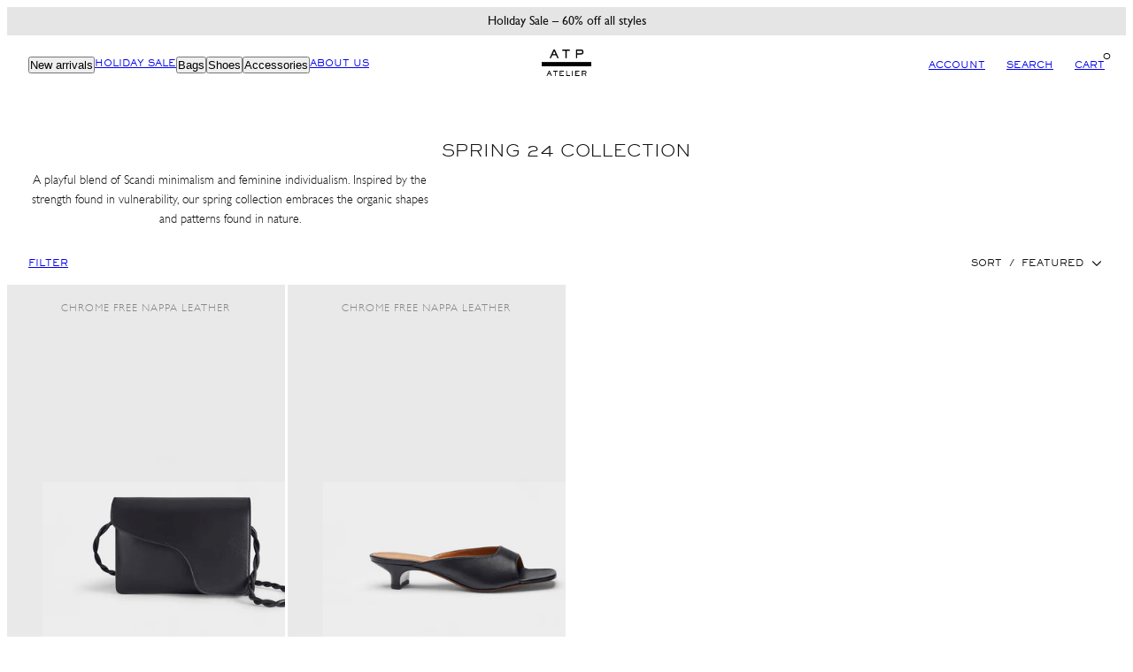

--- FILE ---
content_type: text/html; charset=utf-8
request_url: https://us.atpatelier.com/collections/spring-2024-collection?shpxid=eb8f369c-d514-4e59-9ced-cb85332c2728
body_size: 60116
content:
<!doctype html>
<html class="no-js template-collection" lang="en">
  <head>
    <script>
  window.consentmo_gcm_initial_state = "";
  window.consentmo_gcm_state = "";
  window.consentmo_gcm_security_storage = "";
  window.consentmo_gcm_ad_storage = "";
  window.consentmo_gcm_analytics_storage = "";
  window.consentmo_gcm_functionality_storage = "";
  window.consentmo_gcm_personalization_storage = "";
  window.consentmo_gcm_ads_data_redaction = "";
  window.consentmo_gcm_url_passthrough = "";
  window.consentmo_gcm_data_layer_name = "";
  
  // Google Consent Mode V2 integration script from Consentmo GDPR
  window.isenseRules = {};
  window.isenseRules.gcm = {
      gcmVersion: 2,
      integrationVersion: 3,
      customChanges: false,
      consentUpdated: false,
      initialState: 7,
      isCustomizationEnabled: false,
      adsDataRedaction: true,
      urlPassthrough: false,
      dataLayer: 'dataLayer',
      categories: { ad_personalization: "marketing", ad_storage: "marketing", ad_user_data: "marketing", analytics_storage: "analytics", functionality_storage: "functionality", personalization_storage: "functionality", security_storage: "strict"},
      storage: { ad_personalization: "false", ad_storage: "false", ad_user_data: "false", analytics_storage: "false", functionality_storage: "false", personalization_storage: "false", security_storage: "false", wait_for_update: 2000 }
  };
  if(window.consentmo_gcm_state !== null && window.consentmo_gcm_state !== "" && window.consentmo_gcm_state !== "0") {
    window.isenseRules.gcm.isCustomizationEnabled = true;
    window.isenseRules.gcm.initialState = window.consentmo_gcm_initial_state === null || window.consentmo_gcm_initial_state.trim() === "" ? window.isenseRules.gcm.initialState : window.consentmo_gcm_initial_state;
    window.isenseRules.gcm.categories.ad_storage = window.consentmo_gcm_ad_storage === null || window.consentmo_gcm_ad_storage.trim() === "" ? window.isenseRules.gcm.categories.ad_storage : window.consentmo_gcm_ad_storage;
    window.isenseRules.gcm.categories.ad_user_data = window.consentmo_gcm_ad_storage === null || window.consentmo_gcm_ad_storage.trim() === "" ? window.isenseRules.gcm.categories.ad_user_data : window.consentmo_gcm_ad_storage;
    window.isenseRules.gcm.categories.ad_personalization = window.consentmo_gcm_ad_storage === null || window.consentmo_gcm_ad_storage.trim() === "" ? window.isenseRules.gcm.categories.ad_personalization : window.consentmo_gcm_ad_storage;
    window.isenseRules.gcm.categories.analytics_storage = window.consentmo_gcm_analytics_storage === null || window.consentmo_gcm_analytics_storage.trim() === "" ? window.isenseRules.gcm.categories.analytics_storage : window.consentmo_gcm_analytics_storage;
    window.isenseRules.gcm.categories.functionality_storage = window.consentmo_gcm_functionality_storage === null || window.consentmo_gcm_functionality_storage.trim() === "" ? window.isenseRules.gcm.categories.functionality_storage : window.consentmo_gcm_functionality_storage;
    window.isenseRules.gcm.categories.personalization_storage = window.consentmo_gcm_personalization_storage === null || window.consentmo_gcm_personalization_storage.trim() === "" ? window.isenseRules.gcm.categories.personalization_storage : window.consentmo_gcm_personalization_storage;
    window.isenseRules.gcm.categories.security_storage = window.consentmo_gcm_security_storage === null || window.consentmo_gcm_security_storage.trim() === "" ? window.isenseRules.gcm.categories.security_storage : window.consentmo_gcm_security_storage;
    window.isenseRules.gcm.urlPassthrough = window.consentmo_gcm_url_passthrough === null || window.consentmo_gcm_url_passthrough.trim() === "" ? window.isenseRules.gcm.urlPassthrough : window.consentmo_gcm_url_passthrough;
    window.isenseRules.gcm.adsDataRedaction = window.consentmo_gcm_ads_data_redaction === null || window.consentmo_gcm_ads_data_redaction.trim() === "" ? window.isenseRules.gcm.adsDataRedaction : window.consentmo_gcm_ads_data_redaction;
    window.isenseRules.gcm.dataLayer = window.consentmo_gcm_data_layer_name === null || window.consentmo_gcm_data_layer_name.trim() === "" ? window.isenseRules.gcm.dataLayer : window.consentmo_gcm_data_layer_name;
  }
  window.isenseRules.initializeGcm = function (rules) {
    if(window.isenseRules.gcm.isCustomizationEnabled) {
      rules.initialState = window.isenseRules.gcm.initialState;
      rules.urlPassthrough = window.isenseRules.gcm.urlPassthrough === true || window.isenseRules.gcm.urlPassthrough === 'true';
      rules.adsDataRedaction = window.isenseRules.gcm.adsDataRedaction === true || window.isenseRules.gcm.adsDataRedaction === 'true';
    }
    
    let initialState = parseInt(rules.initialState);
    let marketingBlocked = initialState === 0 || initialState === 2 || initialState === 5 || initialState === 7;
    let analyticsBlocked = initialState === 0 || initialState === 3 || initialState === 6 || initialState === 7;
    let functionalityBlocked = initialState === 4 || initialState === 5 || initialState === 6 || initialState === 7;

    let gdprCache = localStorage.getItem('gdprCache') ? JSON.parse(localStorage.getItem('gdprCache')) : null;
    if (gdprCache && typeof gdprCache.updatedPreferences !== "undefined") {
      let updatedPreferences = gdprCache.updatedPreferences;
      marketingBlocked = parseInt(updatedPreferences.indexOf('marketing')) > -1;
      analyticsBlocked = parseInt(updatedPreferences.indexOf('analytics')) > -1;
      functionalityBlocked = parseInt(updatedPreferences.indexOf('functionality')) > -1;
    }

    Object.entries(rules.categories).forEach(category => {
      if(rules.storage.hasOwnProperty(category[0])) {
        switch(category[1]) {
          case 'strict':
            rules.storage[category[0]] = "granted";
            break;
          case 'marketing':
            rules.storage[category[0]] = marketingBlocked ? "denied" : "granted";
            break;
          case 'analytics':
            rules.storage[category[0]] = analyticsBlocked ? "denied" : "granted";
            break;
          case 'functionality':
            rules.storage[category[0]] = functionalityBlocked ? "denied" : "granted";
            break;
        }
      }
    });
    rules.consentUpdated = true;
    isenseRules.gcm = rules;
  }

  // Google Consent Mode - initialization start
  window.isenseRules.initializeGcm({
    ...window.isenseRules.gcm,
    adsDataRedaction: true,
    urlPassthrough: false,
    initialState: 7
  });

  /*
  * initialState acceptable values:
  * 0 - Set both ad_storage and analytics_storage to denied
  * 1 - Set all categories to granted
  * 2 - Set only ad_storage to denied
  * 3 - Set only analytics_storage to denied
  * 4 - Set only functionality_storage to denied
  * 5 - Set both ad_storage and functionality_storage to denied
  * 6 - Set both analytics_storage and functionality_storage to denied
  * 7 - Set all categories to denied
  */

  window[window.isenseRules.gcm.dataLayer] = window[window.isenseRules.gcm.dataLayer] || [];
  function gtag() { window[window.isenseRules.gcm.dataLayer].push(arguments); }
  gtag("consent", "default", isenseRules.gcm.storage);
  isenseRules.gcm.adsDataRedaction && gtag("set", "ads_data_redaction", isenseRules.gcm.adsDataRedaction);
  isenseRules.gcm.urlPassthrough && gtag("set", "url_passthrough", isenseRules.gcm.urlPassthrough);
</script>
<meta charset="utf-8">
    <meta http-equiv="X-UA-Compatible" content="IE=edge">
    <meta name="viewport" content="initial-scale=1.0, minimum-scale=1.0, maximum-scale=1.0, user-scalable=no, width=device-width, height=device-height, target-densitydpi=device-dpi"><title>
      Spring 24 Collection
 &ndash; ATP Atelier</title><link rel="preconnect" href="https://cdn.shopify.com" crossorigin><link rel="preconnect" href="https://fonts.shopifycdn.com" crossorigin><link rel="icon" type="image/png" href="//us.atpatelier.com/cdn/shop/files/favicon-32x32.png?crop=center&height=32&v=1661163265&width=32"><script type="text/javascript" src="//us.atpatelier.com/cdn/shop/t/55/assets/vendor.js?v=57168011686213575631718202701" async="true"></script><style data-shopify>
      @font-face {
  font-family: Assistant;
  font-weight: 400;
  font-style: normal;
  font-display: swap;
  src: url("//us.atpatelier.com/cdn/fonts/assistant/assistant_n4.9120912a469cad1cc292572851508ca49d12e768.woff2") format("woff2"),
       url("//us.atpatelier.com/cdn/fonts/assistant/assistant_n4.6e9875ce64e0fefcd3f4446b7ec9036b3ddd2985.woff") format("woff");
}

      @font-face {
  font-family: Assistant;
  font-weight: 700;
  font-style: normal;
  font-display: swap;
  src: url("//us.atpatelier.com/cdn/fonts/assistant/assistant_n7.bf44452348ec8b8efa3aa3068825305886b1c83c.woff2") format("woff2"),
       url("//us.atpatelier.com/cdn/fonts/assistant/assistant_n7.0c887fee83f6b3bda822f1150b912c72da0f7b64.woff") format("woff");
}

      
      
      @font-face {
  font-family: Assistant;
  font-weight: 400;
  font-style: normal;
  font-display: swap;
  src: url("//us.atpatelier.com/cdn/fonts/assistant/assistant_n4.9120912a469cad1cc292572851508ca49d12e768.woff2") format("woff2"),
       url("//us.atpatelier.com/cdn/fonts/assistant/assistant_n4.6e9875ce64e0fefcd3f4446b7ec9036b3ddd2985.woff") format("woff");
}


      :root {
        --ideal-width: 1440px;
        --grid-gap-product: 0.3rem;
        /* Typography - Base/Body */
        --font-body-family: 'GillSansLight', sans-serif;
        --font-body-family-2: 'GillSansRegular', sans-serif;
        --font-body-style: normal;
        --font-body-weight: 400;
        --font-body-line-height: 1.6;
        --font-body-letter-spacing: 0px;
        /* Typography - Heading/Titles */
        --font-heading-family: 'ATSackersGothicMedium', sans-serif;
        --font-heading-family-2: 'ATSackersGothicLight', sans-serif;
        --font-heading-style: normal;
        --font-heading-weight: 400;
        --font-heading-line-height: 1.4;
        --font-heading-letter-spacing: 0px;--font-heading-text-transform: uppercase;/* Typography - Subheading/Subtitle */
        --font-subheader-family: 'ATSackersGothicMedium', sans-serif;
        --font-subheader-style: normal;
        --font-subheader-weight: 400;--font-subheader-text-transform: uppercase;--font-subheader-line-height: ;
        --font-subheader-letter-spacing: 0.6px ;
        /* Typography - Topbar */--font-topbar-family: Assistant, sans-serif;
        --font-topbar-style: normal;
        --font-topbar-weight: 400;--font-topbar-text-transform: none;--font-topbar-line-height: 1.6;
        --font-topbar-letter-spacing: 0px ;
        /* Typography - Navigation */--font-navigation-family: Assistant, sans-serif;
        --font-navigation-style: normal;
        --font-navigation-weight: 400;--font-navigation-text-transform: uppercase;--font-navigation-line-height: 1.6;
        --font-navigation-letter-spacing: 0px ;
        /* Primary colors */
        --primary-foreground: #111;
        --primary-background: #fff;
        --primary-borders:    #000000;
        /* Accent colors */
        --accent-foreground: #fff;
        --accent-background: #111;
        --accent-borders:    #ffffff;
        /* Announcement bar colors */
        --announcement-foreground:  #111;
        --announcement-background:  #e5e5e5;
        --announcement-height: 32px;
        /* Header colors */
        --header-foreground:  #000;
        --header-background:  #fff;--header-light-foreground: #000;--header-light-background: #fff;--header-dark-foreground: #fff;--header-dark-background: #000;/* Footer colors */
        --footer-foreground:  #000000;
        --footer-background:  #ffffff;
        /* Drawers and modals */
        --modals-and-drawers-background: #fff;--modals-and-drawers-background-darken: #f2f2f2;--modals-and-drawers-foreground: #111;
        --modals-and-drawers-borders: #ddd;--modals-and-drawers-overlay-foreground: #fff;
        --modals-and-drawers-overlay-background: rgba(245, 245, 245, 0.6);
        /* Badge colors */
        --badge-sale: #dd4242;
        --badge-new: #41d6a2;
        --badge-preorder: #111;
        --badge-new-header: #ff0000;

        /* Indicator colors */
        --success: #4FB54A;
        --warning: #FCC13C;
        --error: #DD4242;
        /* Special colors */--cart-dot-foreground: #000;--cart-dot-background: #ffffff;
        --soldout: #DD4242;
        --placeholder-bg: rgba(233, 233, 233);
        /* Button colors */
        --button-primary-foreground: var(--primary-background);
        --button-primary-background: var(--primary-foreground);
        --button-accent-foreground: var(--accent-background);
        --button-accent-background: var(--accent-foreground);
        --button-radius: 0px;
        --inputs-border-width: 1px;
        --icon-stroke: 1.5;
      }

      html {font-size: 62.5%;

        --gutter: 16px;
        --grid-gap: var(--gutter);
        --max-col-width: 105px
      }

      body {
        font-size: 1.4rem;
        font-family: var(--font-body-family);
        font-style: var(--font-body-style);
        font-weight: var(--font-body-weight);
        line-height: var(--font-body-line-height);
        letter-spacing: var(--font-body-letter-spacing);
      }
      h1,.h1      { font-size: 1.8rem; }
      h2,.h2      { font-size: 1rem; }
      h3,.h3      { font-size: 1rem; }
      h4,.h4      { font-size: 1rem;; }
      h5,.h5      { font-size: 1rem; }
      h6,.h6      { font-size: 1rem; }
      .caption    { font-size: 1.4rem; }
      small,
      .small      { font-size: 1rem; }
      .subdued    { font-size: 2.0rem; }
      .enlarge    { font-size: 2.0rem; }
      .bigger     { font-size: 1.8rem; }
      .big        { font-size: 1.7rem; }
      .normal     { font-size: 1.4rem; }
      .subheading {
        font-size: 1rem;
        font-family: var(--font-subheader-family);
        font-weight: var(--font-subheader-weight);
        font-style: var(--font-subheader-style);
        letter-spacing: var(--font-subheader-letter-spacing);
        line-height:  var(--font-subheader-line-height);
        text-transform: var(--font-subheader-text-transform);
      }

      h1, h2, h3, h4, h5, h6,
      .h1, .h2, .h3, .h4, .h5, .h6 {
        font-family: var(--font-heading-family);
        font-style: var(--font-heading-style);
        font-weight: var(--font-heading-weight);
        line-height: var(--font-heading-line-height);
        letter-spacing: var(--font-heading-letter-spacing);
        text-transform: var(--font-heading-text-transform);
        word-break: break-word;
      }
      @media only screen and (min-width: 769px) {
        html {font-size: 62.5%;

          --gutter: 24px;
          --grid-gap: var(--gutter);
          --max-col-width: 98px
        }
        body        { font-size: 1.4rem; }
        h1,.h1      { font-size: 1.8rem; }
        h2,.h2      { font-size: 1rem; }
        h3,.h3      { font-size: 1rem; }
        h4,.h4      { font-size: 1rem;; }
        h5,.h5      { font-size: 1rem; }
        h6,.h6      { font-size: 1rem; }
        .caption    { font-size: 1.4rem; }
        small,
        .small      { font-size: 1.2rem; }
        .subdued    { font-size: 2.0rem; }
        .enlarge    { font-size: 2.0rem; }
        .bigger     { font-size: 1.8rem; }
        .big        { font-size: 1.7rem; }
        .normal     { font-size: 1.4rem; }
        .subheading { font-size: 1.0rem; }
      }
    </style>
    
    <link href="//us.atpatelier.com/cdn/shop/t/55/assets/critical.css?v=46787120023180539151718202701" rel="stylesheet" type="text/css" media="all" />
    <link href="//us.atpatelier.com/cdn/shop/t/55/assets/grid.css?v=70319146477902890771718202701" rel="stylesheet" type="text/css" media="all" />
    <link href="//us.atpatelier.com/cdn/shop/t/55/assets/card.css?v=149899805114904367941718202701" rel="stylesheet" type="text/css" media="all" />
    <link href="//us.atpatelier.com/cdn/shop/t/55/assets/sliders.css?v=84372239390136296611718202701" rel="stylesheet" type="text/css" media="all" />
    <link href="//us.atpatelier.com/cdn/shop/t/55/assets/accessibility.css?v=104002040122557912271718202701" rel="stylesheet" type="text/css" media="all" />
<link rel="preload" as="style" href="//us.atpatelier.com/cdn/shop/t/55/assets/reset.css?v=51755717342657650021718202701" onload="this.rel='stylesheet'">
    <link rel="preload" as="style" href="//us.atpatelier.com/cdn/shop/t/55/assets/photoswipe.css?v=153457070227794217951718202701" onload="this.rel='stylesheet'">

    <link href="//us.atpatelier.com/cdn/shop/t/55/assets/atp.css?v=37918294203370305191718202936" rel="stylesheet" type="text/css" media="all" /> <script type="text/javascript" src="//us.atpatelier.com/cdn/shop/t/55/assets/global.js?v=137706160849105354991718202701" defer="defer"></script>
    <script type="text/javascript" src="//us.atpatelier.com/cdn/shop/t/55/assets/predictive-search.js?v=11469979776616244401718202701" defer="defer"></script><script>window.performance && window.performance.mark && window.performance.mark('shopify.content_for_header.start');</script><meta name="google-site-verification" content="1fxNfPDGZFe1mu3yYk-PbUPTnoKn2w3bTf6nBtpVtOQ">
<meta name="facebook-domain-verification" content="v07t48pbt8tio2zj3hm2cvo3picexh">
<meta id="shopify-digital-wallet" name="shopify-digital-wallet" content="/63045402861/digital_wallets/dialog">
<meta name="shopify-checkout-api-token" content="0f394c20a46443dac6359c2a677302ea">
<meta id="in-context-paypal-metadata" data-shop-id="63045402861" data-venmo-supported="false" data-environment="production" data-locale="en_US" data-paypal-v4="true" data-currency="USD">
<link rel="alternate" type="application/atom+xml" title="Feed" href="/collections/spring-2024-collection.atom" />
<link rel="alternate" hreflang="x-default" href="https://atpatelier.com/collections/spring-2024-collection">
<link rel="alternate" hreflang="en" href="https://atpatelier.com/collections/spring-2024-collection">
<link rel="alternate" hreflang="sv" href="https://atpatelier.com/sv/collections/spring-2024-collection">
<link rel="alternate" hreflang="en-FI" href="https://atpatelier.com/en-eu/collections/spring-2024-collection">
<link rel="alternate" hreflang="en-DE" href="https://atpatelier.com/en-eu/collections/spring-2024-collection">
<link rel="alternate" hreflang="en-AT" href="https://atpatelier.com/en-eu/collections/spring-2024-collection">
<link rel="alternate" hreflang="en-BE" href="https://atpatelier.com/en-eu/collections/spring-2024-collection">
<link rel="alternate" hreflang="en-BG" href="https://atpatelier.com/en-eu/collections/spring-2024-collection">
<link rel="alternate" hreflang="en-HR" href="https://atpatelier.com/en-eu/collections/spring-2024-collection">
<link rel="alternate" hreflang="en-CY" href="https://atpatelier.com/en-eu/collections/spring-2024-collection">
<link rel="alternate" hreflang="en-CZ" href="https://atpatelier.com/en-eu/collections/spring-2024-collection">
<link rel="alternate" hreflang="en-EE" href="https://atpatelier.com/en-eu/collections/spring-2024-collection">
<link rel="alternate" hreflang="en-FR" href="https://atpatelier.com/en-eu/collections/spring-2024-collection">
<link rel="alternate" hreflang="en-GR" href="https://atpatelier.com/en-eu/collections/spring-2024-collection">
<link rel="alternate" hreflang="en-HU" href="https://atpatelier.com/en-eu/collections/spring-2024-collection">
<link rel="alternate" hreflang="en-IE" href="https://atpatelier.com/en-eu/collections/spring-2024-collection">
<link rel="alternate" hreflang="en-IT" href="https://atpatelier.com/en-eu/collections/spring-2024-collection">
<link rel="alternate" hreflang="en-LV" href="https://atpatelier.com/en-eu/collections/spring-2024-collection">
<link rel="alternate" hreflang="en-LT" href="https://atpatelier.com/en-eu/collections/spring-2024-collection">
<link rel="alternate" hreflang="en-LU" href="https://atpatelier.com/en-eu/collections/spring-2024-collection">
<link rel="alternate" hreflang="en-MT" href="https://atpatelier.com/en-eu/collections/spring-2024-collection">
<link rel="alternate" hreflang="en-NL" href="https://atpatelier.com/en-eu/collections/spring-2024-collection">
<link rel="alternate" hreflang="en-PL" href="https://atpatelier.com/en-eu/collections/spring-2024-collection">
<link rel="alternate" hreflang="en-PT" href="https://atpatelier.com/en-eu/collections/spring-2024-collection">
<link rel="alternate" hreflang="en-RO" href="https://atpatelier.com/en-eu/collections/spring-2024-collection">
<link rel="alternate" hreflang="en-SK" href="https://atpatelier.com/en-eu/collections/spring-2024-collection">
<link rel="alternate" hreflang="en-SI" href="https://atpatelier.com/en-eu/collections/spring-2024-collection">
<link rel="alternate" hreflang="en-ES" href="https://atpatelier.com/en-eu/collections/spring-2024-collection">
<link rel="alternate" hreflang="en-NO" href="https://atpatelier.com/en-no/collections/spring-2024-collection">
<link rel="alternate" hreflang="en-DK" href="https://atpatelier.com/en-dk/collections/spring-2024-collection">
<link rel="alternate" hreflang="en-GB" href="https://atpatelier.com/en-gb/collections/spring-2024-collection">
<link rel="alternate" hreflang="en-CH" href="https://atpatelier.com/en-europe/collections/spring-2024-collection">
<link rel="alternate" hreflang="en-LI" href="https://atpatelier.com/en-europe/collections/spring-2024-collection">
<link rel="alternate" hreflang="en-MC" href="https://atpatelier.com/en-europe/collections/spring-2024-collection">
<link rel="alternate" hreflang="en-US" href="https://us.atpatelier.com/collections/spring-2024-collection">
<link rel="alternate" hreflang="en-CA" href="https://us.atpatelier.com/collections/spring-2024-collection">
<link rel="alternate" type="application/json+oembed" href="https://us.atpatelier.com/collections/spring-2024-collection.oembed">
<script async="async" src="/checkouts/internal/preloads.js?locale=en-US"></script>
<link rel="preconnect" href="https://shop.app" crossorigin="anonymous">
<script async="async" src="https://shop.app/checkouts/internal/preloads.js?locale=en-US&shop_id=63045402861" crossorigin="anonymous"></script>
<script id="apple-pay-shop-capabilities" type="application/json">{"shopId":63045402861,"countryCode":"SE","currencyCode":"USD","merchantCapabilities":["supports3DS"],"merchantId":"gid:\/\/shopify\/Shop\/63045402861","merchantName":"ATP Atelier","requiredBillingContactFields":["postalAddress","email","phone"],"requiredShippingContactFields":["postalAddress","email","phone"],"shippingType":"shipping","supportedNetworks":["visa","maestro","masterCard","amex"],"total":{"type":"pending","label":"ATP Atelier","amount":"1.00"},"shopifyPaymentsEnabled":true,"supportsSubscriptions":true}</script>
<script id="shopify-features" type="application/json">{"accessToken":"0f394c20a46443dac6359c2a677302ea","betas":["rich-media-storefront-analytics"],"domain":"us.atpatelier.com","predictiveSearch":true,"shopId":63045402861,"locale":"en"}</script>
<script>var Shopify = Shopify || {};
Shopify.shop = "atp-atelier-all-tomorrows-parties.myshopify.com";
Shopify.locale = "en";
Shopify.currency = {"active":"USD","rate":"1.0"};
Shopify.country = "US";
Shopify.theme = {"name":"ATP ATELIER.COM V15 - FALL 25","id":163222847833,"schema_name":"Swan","schema_version":"0.1.0","theme_store_id":887,"role":"main"};
Shopify.theme.handle = "null";
Shopify.theme.style = {"id":null,"handle":null};
Shopify.cdnHost = "us.atpatelier.com/cdn";
Shopify.routes = Shopify.routes || {};
Shopify.routes.root = "/";</script>
<script type="module">!function(o){(o.Shopify=o.Shopify||{}).modules=!0}(window);</script>
<script>!function(o){function n(){var o=[];function n(){o.push(Array.prototype.slice.apply(arguments))}return n.q=o,n}var t=o.Shopify=o.Shopify||{};t.loadFeatures=n(),t.autoloadFeatures=n()}(window);</script>
<script>
  window.ShopifyPay = window.ShopifyPay || {};
  window.ShopifyPay.apiHost = "shop.app\/pay";
  window.ShopifyPay.redirectState = null;
</script>
<script id="shop-js-analytics" type="application/json">{"pageType":"collection"}</script>
<script defer="defer" async type="module" src="//us.atpatelier.com/cdn/shopifycloud/shop-js/modules/v2/client.init-shop-cart-sync_C5BV16lS.en.esm.js"></script>
<script defer="defer" async type="module" src="//us.atpatelier.com/cdn/shopifycloud/shop-js/modules/v2/chunk.common_CygWptCX.esm.js"></script>
<script type="module">
  await import("//us.atpatelier.com/cdn/shopifycloud/shop-js/modules/v2/client.init-shop-cart-sync_C5BV16lS.en.esm.js");
await import("//us.atpatelier.com/cdn/shopifycloud/shop-js/modules/v2/chunk.common_CygWptCX.esm.js");

  window.Shopify.SignInWithShop?.initShopCartSync?.({"fedCMEnabled":true,"windoidEnabled":true});

</script>
<script>
  window.Shopify = window.Shopify || {};
  if (!window.Shopify.featureAssets) window.Shopify.featureAssets = {};
  window.Shopify.featureAssets['shop-js'] = {"shop-cart-sync":["modules/v2/client.shop-cart-sync_ZFArdW7E.en.esm.js","modules/v2/chunk.common_CygWptCX.esm.js"],"init-fed-cm":["modules/v2/client.init-fed-cm_CmiC4vf6.en.esm.js","modules/v2/chunk.common_CygWptCX.esm.js"],"shop-button":["modules/v2/client.shop-button_tlx5R9nI.en.esm.js","modules/v2/chunk.common_CygWptCX.esm.js"],"shop-cash-offers":["modules/v2/client.shop-cash-offers_DOA2yAJr.en.esm.js","modules/v2/chunk.common_CygWptCX.esm.js","modules/v2/chunk.modal_D71HUcav.esm.js"],"init-windoid":["modules/v2/client.init-windoid_sURxWdc1.en.esm.js","modules/v2/chunk.common_CygWptCX.esm.js"],"shop-toast-manager":["modules/v2/client.shop-toast-manager_ClPi3nE9.en.esm.js","modules/v2/chunk.common_CygWptCX.esm.js"],"init-shop-email-lookup-coordinator":["modules/v2/client.init-shop-email-lookup-coordinator_B8hsDcYM.en.esm.js","modules/v2/chunk.common_CygWptCX.esm.js"],"init-shop-cart-sync":["modules/v2/client.init-shop-cart-sync_C5BV16lS.en.esm.js","modules/v2/chunk.common_CygWptCX.esm.js"],"avatar":["modules/v2/client.avatar_BTnouDA3.en.esm.js"],"pay-button":["modules/v2/client.pay-button_FdsNuTd3.en.esm.js","modules/v2/chunk.common_CygWptCX.esm.js"],"init-customer-accounts":["modules/v2/client.init-customer-accounts_DxDtT_ad.en.esm.js","modules/v2/client.shop-login-button_C5VAVYt1.en.esm.js","modules/v2/chunk.common_CygWptCX.esm.js","modules/v2/chunk.modal_D71HUcav.esm.js"],"init-shop-for-new-customer-accounts":["modules/v2/client.init-shop-for-new-customer-accounts_ChsxoAhi.en.esm.js","modules/v2/client.shop-login-button_C5VAVYt1.en.esm.js","modules/v2/chunk.common_CygWptCX.esm.js","modules/v2/chunk.modal_D71HUcav.esm.js"],"shop-login-button":["modules/v2/client.shop-login-button_C5VAVYt1.en.esm.js","modules/v2/chunk.common_CygWptCX.esm.js","modules/v2/chunk.modal_D71HUcav.esm.js"],"init-customer-accounts-sign-up":["modules/v2/client.init-customer-accounts-sign-up_CPSyQ0Tj.en.esm.js","modules/v2/client.shop-login-button_C5VAVYt1.en.esm.js","modules/v2/chunk.common_CygWptCX.esm.js","modules/v2/chunk.modal_D71HUcav.esm.js"],"shop-follow-button":["modules/v2/client.shop-follow-button_Cva4Ekp9.en.esm.js","modules/v2/chunk.common_CygWptCX.esm.js","modules/v2/chunk.modal_D71HUcav.esm.js"],"checkout-modal":["modules/v2/client.checkout-modal_BPM8l0SH.en.esm.js","modules/v2/chunk.common_CygWptCX.esm.js","modules/v2/chunk.modal_D71HUcav.esm.js"],"lead-capture":["modules/v2/client.lead-capture_Bi8yE_yS.en.esm.js","modules/v2/chunk.common_CygWptCX.esm.js","modules/v2/chunk.modal_D71HUcav.esm.js"],"shop-login":["modules/v2/client.shop-login_D6lNrXab.en.esm.js","modules/v2/chunk.common_CygWptCX.esm.js","modules/v2/chunk.modal_D71HUcav.esm.js"],"payment-terms":["modules/v2/client.payment-terms_CZxnsJam.en.esm.js","modules/v2/chunk.common_CygWptCX.esm.js","modules/v2/chunk.modal_D71HUcav.esm.js"]};
</script>
<script>(function() {
  var isLoaded = false;
  function asyncLoad() {
    if (isLoaded) return;
    isLoaded = true;
    var urls = ["https:\/\/analyzely.gropulse.com\/js\/active.js?shop=atp-atelier-all-tomorrows-parties.myshopify.com","https:\/\/connect.nosto.com\/include\/script\/shopify-63045402861.js?shop=atp-atelier-all-tomorrows-parties.myshopify.com"];
    for (var i = 0; i < urls.length; i++) {
      var s = document.createElement('script');
      s.type = 'text/javascript';
      s.async = true;
      s.src = urls[i];
      var x = document.getElementsByTagName('script')[0];
      x.parentNode.insertBefore(s, x);
    }
  };
  if(window.attachEvent) {
    window.attachEvent('onload', asyncLoad);
  } else {
    window.addEventListener('load', asyncLoad, false);
  }
})();</script>
<script id="__st">var __st={"a":63045402861,"offset":3600,"reqid":"50db3b50-6392-4d69-a79d-f4bd254de107-1768786250","pageurl":"us.atpatelier.com\/collections\/spring-2024-collection?shpxid=eb8f369c-d514-4e59-9ced-cb85332c2728","u":"7b8ed64f6bf6","p":"collection","rtyp":"collection","rid":614262767961};</script>
<script>window.ShopifyPaypalV4VisibilityTracking = true;</script>
<script id="captcha-bootstrap">!function(){'use strict';const t='contact',e='account',n='new_comment',o=[[t,t],['blogs',n],['comments',n],[t,'customer']],c=[[e,'customer_login'],[e,'guest_login'],[e,'recover_customer_password'],[e,'create_customer']],r=t=>t.map((([t,e])=>`form[action*='/${t}']:not([data-nocaptcha='true']) input[name='form_type'][value='${e}']`)).join(','),a=t=>()=>t?[...document.querySelectorAll(t)].map((t=>t.form)):[];function s(){const t=[...o],e=r(t);return a(e)}const i='password',u='form_key',d=['recaptcha-v3-token','g-recaptcha-response','h-captcha-response',i],f=()=>{try{return window.sessionStorage}catch{return}},m='__shopify_v',_=t=>t.elements[u];function p(t,e,n=!1){try{const o=window.sessionStorage,c=JSON.parse(o.getItem(e)),{data:r}=function(t){const{data:e,action:n}=t;return t[m]||n?{data:e,action:n}:{data:t,action:n}}(c);for(const[e,n]of Object.entries(r))t.elements[e]&&(t.elements[e].value=n);n&&o.removeItem(e)}catch(o){console.error('form repopulation failed',{error:o})}}const l='form_type',E='cptcha';function T(t){t.dataset[E]=!0}const w=window,h=w.document,L='Shopify',v='ce_forms',y='captcha';let A=!1;((t,e)=>{const n=(g='f06e6c50-85a8-45c8-87d0-21a2b65856fe',I='https://cdn.shopify.com/shopifycloud/storefront-forms-hcaptcha/ce_storefront_forms_captcha_hcaptcha.v1.5.2.iife.js',D={infoText:'Protected by hCaptcha',privacyText:'Privacy',termsText:'Terms'},(t,e,n)=>{const o=w[L][v],c=o.bindForm;if(c)return c(t,g,e,D).then(n);var r;o.q.push([[t,g,e,D],n]),r=I,A||(h.body.append(Object.assign(h.createElement('script'),{id:'captcha-provider',async:!0,src:r})),A=!0)});var g,I,D;w[L]=w[L]||{},w[L][v]=w[L][v]||{},w[L][v].q=[],w[L][y]=w[L][y]||{},w[L][y].protect=function(t,e){n(t,void 0,e),T(t)},Object.freeze(w[L][y]),function(t,e,n,w,h,L){const[v,y,A,g]=function(t,e,n){const i=e?o:[],u=t?c:[],d=[...i,...u],f=r(d),m=r(i),_=r(d.filter((([t,e])=>n.includes(e))));return[a(f),a(m),a(_),s()]}(w,h,L),I=t=>{const e=t.target;return e instanceof HTMLFormElement?e:e&&e.form},D=t=>v().includes(t);t.addEventListener('submit',(t=>{const e=I(t);if(!e)return;const n=D(e)&&!e.dataset.hcaptchaBound&&!e.dataset.recaptchaBound,o=_(e),c=g().includes(e)&&(!o||!o.value);(n||c)&&t.preventDefault(),c&&!n&&(function(t){try{if(!f())return;!function(t){const e=f();if(!e)return;const n=_(t);if(!n)return;const o=n.value;o&&e.removeItem(o)}(t);const e=Array.from(Array(32),(()=>Math.random().toString(36)[2])).join('');!function(t,e){_(t)||t.append(Object.assign(document.createElement('input'),{type:'hidden',name:u})),t.elements[u].value=e}(t,e),function(t,e){const n=f();if(!n)return;const o=[...t.querySelectorAll(`input[type='${i}']`)].map((({name:t})=>t)),c=[...d,...o],r={};for(const[a,s]of new FormData(t).entries())c.includes(a)||(r[a]=s);n.setItem(e,JSON.stringify({[m]:1,action:t.action,data:r}))}(t,e)}catch(e){console.error('failed to persist form',e)}}(e),e.submit())}));const S=(t,e)=>{t&&!t.dataset[E]&&(n(t,e.some((e=>e===t))),T(t))};for(const o of['focusin','change'])t.addEventListener(o,(t=>{const e=I(t);D(e)&&S(e,y())}));const B=e.get('form_key'),M=e.get(l),P=B&&M;t.addEventListener('DOMContentLoaded',(()=>{const t=y();if(P)for(const e of t)e.elements[l].value===M&&p(e,B);[...new Set([...A(),...v().filter((t=>'true'===t.dataset.shopifyCaptcha))])].forEach((e=>S(e,t)))}))}(h,new URLSearchParams(w.location.search),n,t,e,['guest_login'])})(!0,!0)}();</script>
<script integrity="sha256-4kQ18oKyAcykRKYeNunJcIwy7WH5gtpwJnB7kiuLZ1E=" data-source-attribution="shopify.loadfeatures" defer="defer" src="//us.atpatelier.com/cdn/shopifycloud/storefront/assets/storefront/load_feature-a0a9edcb.js" crossorigin="anonymous"></script>
<script crossorigin="anonymous" defer="defer" src="//us.atpatelier.com/cdn/shopifycloud/storefront/assets/shopify_pay/storefront-65b4c6d7.js?v=20250812"></script>
<script data-source-attribution="shopify.dynamic_checkout.dynamic.init">var Shopify=Shopify||{};Shopify.PaymentButton=Shopify.PaymentButton||{isStorefrontPortableWallets:!0,init:function(){window.Shopify.PaymentButton.init=function(){};var t=document.createElement("script");t.src="https://us.atpatelier.com/cdn/shopifycloud/portable-wallets/latest/portable-wallets.en.js",t.type="module",document.head.appendChild(t)}};
</script>
<script data-source-attribution="shopify.dynamic_checkout.buyer_consent">
  function portableWalletsHideBuyerConsent(e){var t=document.getElementById("shopify-buyer-consent"),n=document.getElementById("shopify-subscription-policy-button");t&&n&&(t.classList.add("hidden"),t.setAttribute("aria-hidden","true"),n.removeEventListener("click",e))}function portableWalletsShowBuyerConsent(e){var t=document.getElementById("shopify-buyer-consent"),n=document.getElementById("shopify-subscription-policy-button");t&&n&&(t.classList.remove("hidden"),t.removeAttribute("aria-hidden"),n.addEventListener("click",e))}window.Shopify?.PaymentButton&&(window.Shopify.PaymentButton.hideBuyerConsent=portableWalletsHideBuyerConsent,window.Shopify.PaymentButton.showBuyerConsent=portableWalletsShowBuyerConsent);
</script>
<script data-source-attribution="shopify.dynamic_checkout.cart.bootstrap">document.addEventListener("DOMContentLoaded",(function(){function t(){return document.querySelector("shopify-accelerated-checkout-cart, shopify-accelerated-checkout")}if(t())Shopify.PaymentButton.init();else{new MutationObserver((function(e,n){t()&&(Shopify.PaymentButton.init(),n.disconnect())})).observe(document.body,{childList:!0,subtree:!0})}}));
</script>
<link id="shopify-accelerated-checkout-styles" rel="stylesheet" media="screen" href="https://us.atpatelier.com/cdn/shopifycloud/portable-wallets/latest/accelerated-checkout-backwards-compat.css" crossorigin="anonymous">
<style id="shopify-accelerated-checkout-cart">
        #shopify-buyer-consent {
  margin-top: 1em;
  display: inline-block;
  width: 100%;
}

#shopify-buyer-consent.hidden {
  display: none;
}

#shopify-subscription-policy-button {
  background: none;
  border: none;
  padding: 0;
  text-decoration: underline;
  font-size: inherit;
  cursor: pointer;
}

#shopify-subscription-policy-button::before {
  box-shadow: none;
}

      </style>

<script>window.performance && window.performance.mark && window.performance.mark('shopify.content_for_header.end');</script>

      <meta name="description" content="Discover the latest ATP Atelier collection.">
    
    <link rel="canonical" href="https://us.atpatelier.com/collections/spring-2024-collection">
    

<meta property="og:site_name" content="ATP Atelier">
<meta property="og:url" content="https://us.atpatelier.com/collections/spring-2024-collection">
<meta property="og:title" content="Spring 24 Collection">
<meta property="og:type" content="website">
<meta property="og:description" content="Discover the latest ATP Atelier collection."><meta property="og:image" content="http://us.atpatelier.com/cdn/shop/files/ATP_Atelier_Loggo_Simple-Black_1000x500-Pxl.png?v=1730973481">
  <meta property="og:image:secure_url" content="https://us.atpatelier.com/cdn/shop/files/ATP_Atelier_Loggo_Simple-Black_1000x500-Pxl.png?v=1730973481">
  <meta property="og:image:width" content="1000">
  <meta property="og:image:height" content="500"><meta name="twitter:card" content="summary_large_image">
<meta name="twitter:title" content="Spring 24 Collection">
<meta name="twitter:description" content="Discover the latest ATP Atelier collection.">

    <script>
      document.documentElement.className = document.documentElement.className.replace('no-js', 'js');
    </script>

    <meta name="theme-color" content="#fff "><!-- Google Tag Manager -->
      <script>(function(w,d,s,l,i){w[l]=w[l]||[];w[l].push({'gtm.start':
      new Date().getTime(),event:'gtm.js'});var f=d.getElementsByTagName(s)[0],
      j=d.createElement(s),dl=l!='dataLayer'?'&l='+l:'';j.async=true;j.src=
      'https://www.googletagmanager.com/gtm.js?id='+i+dl;f.parentNode.insertBefore(j,f);
      })(window,document,'script','dataLayer','GTM-KK88Q99');
      </script>
      <!-- End Google Tag Manager -->
<script type="text/javascript">
    (function(c,l,a,r,i,t,y){
        c[a]=c[a]||function(){(c[a].q=c[a].q||[]).push(arguments)};
        t=l.createElement(r);t.async=1;t.src="https://www.clarity.ms/tag/"+i;
        y=l.getElementsByTagName(r)[0];y.parentNode.insertBefore(t,y);
    })(window, document, "clarity", "script", "g2s4ykjxz0");
</script>
  <!-- BEGIN app block: shopify://apps/consentmo-gdpr/blocks/gdpr_cookie_consent/4fbe573f-a377-4fea-9801-3ee0858cae41 -->


<!-- END app block --><!-- BEGIN app block: shopify://apps/sami-product-labels/blocks/app-embed-block/b9b44663-5d51-4be1-8104-faedd68da8c5 --><script type="text/javascript">
  window.Samita = window.Samita || {};
  Samita.ProductLabels = Samita.ProductLabels || {};
  Samita.ProductLabels.locale  = {"shop_locale":{"locale":"en","enabled":true,"primary":true,"published":true}};
  Samita.ProductLabels.page = {title : document.title.replaceAll('"', "'"), href : window.location.href, type: "collection", page_id: "614262767961"};
  Samita.ProductLabels.dataShop = Samita.ProductLabels.dataShop || {};Samita.ProductLabels.dataShop = {"install":1,"configuration":{"money_format":"{{amount_no_decimals}} kr"},"pricing":{"plan":"GOLD","features":{"chose_product_form_collections_tag":true,"design_custom_unlimited_position":false,"design_countdown_timer_label_badge":true,"design_text_hover_label_badge":true,"label_display_product_page_first_image":true,"choose_product_variants":false,"choose_country_restriction":false,"conditions_specific_products":-1,"conditions_include_exclude_product_tag":true,"conditions_inventory_status":true,"conditions_sale_products":true,"conditions_customer_tag":true,"conditions_products_created_published":true,"conditions_set_visibility_date_time":true,"images_samples":{"collections":["free_labels","custom","suggestions_for_you","all","valentine","beauty","new","newArrival","discount","sale","comboOffers","quality","bestseller","blackFriday","newYear","free","fewLeft"]},"badges_labels_conditions":{"fields":["ALL","PRODUCTS","TITLE","TYPE","VENDOR","VARIANT_PRICE","COMPARE_PRICE","SALE_PRICE","OPTION","TAG","WEIGHT","CREATE","PUBLISH","INVENTORY","VARIANT_INVENTORY","COLLECTIONS","CUSTOMER","CUSTOMER_TAG","CUSTOMER_ORDER_COUNT","CUSTOMER_TOTAL_SPENT","CUSTOMER_PURCHASE","CUSTOMER_COMPANY_NAME","PAGE","COUNTRY"]}}},"settings":{"notUseSearchFileApp":false,"general":{"maximum_condition":"3"},"watermark":true,"translations":{"default":{"Days":"d","Hours":"h","Minutes":"m","Seconds":"s"}}},"url":"atp-atelier-all-tomorrows-parties.myshopify.com","api_url":"","app_url":"https://d3g7uyxz2n998u.cloudfront.net/"};Samita.ProductLabels.dataShop.configuration.money_format = "${{amount}}";if (typeof Shopify!= "undefined" && Shopify?.theme?.role != "main") {Samita.ProductLabels.dataShop.settings.notUseSearchFileApp = false;}
  Samita.ProductLabels.theme_id =null;
  Samita.ProductLabels.products = Samita.ProductLabels.products || [];if (typeof Shopify!= "undefined" && Shopify?.theme?.id == 156618883417) {Samita.ProductLabels.themeInfo = {"id":156618883417,"name":"ATP ATELIER.COM V14 - SPRING 24","role":"unpublished","theme_store_id":887,"theme_name":"Swan","theme_version":"0.1.0"};}if (typeof Shopify!= "undefined" && Shopify?.theme?.id == 163222847833) {Samita.ProductLabels.themeInfo = {"id":163222847833,"name":"ATP ATELIER.COM V15 - FALL 24","role":"main","theme_store_id":887,"theme_name":"Swan","theme_version":"0.1.0"};}if (typeof Shopify!= "undefined" && Shopify?.theme?.id == 156032205145) {Samita.ProductLabels.theme = {"selectors":{"product":{"elementSelectors":[".product",".featured-product",".product-detail",".product-page-container","#ProductSection-product-template","#shopify-section-product-template",".product",".product-main",".grid:not(.product-grid,.sf-grid)",".grid.product-single","#__pf",".gfqv-product-wrapper",".ga-product",".t4s-container",".gCartItem, .flexRow.noGutter, .cart__row, .line-item, .cart-item, .cart-row, .CartItem, .cart-line-item, .cart-table tbody tr, .container-indent table tbody tr"],"notShowCustomBlocks":".variant-swatch__item,.fera-productReviews-review,share-button","link":"[samitaPL-product-link], h3[data-href*=\"/products/\"], a.product-block__link[href*=\"/products/\"], a.indiv-product__link[href*=\"/products/\"], a.thumbnail__link[href*=\"/products/\"], a.product-item__link[href*=\"/products/\"], a.product-card__link[href*=\"/products/\"], a.product-card-link[href*=\"/products/\"], a.product-block__image__link[href*=\"/products/\"], a.stretched-link[href*=\"/products/\"], a.grid-product__link[href*=\"/products/\"], a.product-grid-item--link[href*=\"/products/\"], a.product-link[href*=\"/products/\"], a.product__link[href*=\"/products/\"], a.full-unstyled-link[href*=\"/products/\"], a.grid-item__link[href*=\"/products/\"], a.grid-product__link[href*=\"/products/\"], a[data-product-page-link][href*=\"/products/\"], a[href*=\"/products/\"]:not(.logo-bar__link,.ButtonGroup__Item.Button,.menu-promotion__link,.site-nav__link,.mobile-nav__link,.hero__sidebyside-image-link,.announcement-link,.breadcrumbs-list__link,.single-level-link,.d-none,.icon-twitter,.icon-facebook,.icon-pinterest,#btn,.list-menu__item.link.link--tex,.btnProductQuickview,.index-banner-slides-each,.global-banner-switch,.sub-nav-item-link,.announcement-bar__link)","signal":"[data-product-handle], [data-product-id]","notSignal":":not([data-section-id=\"product-recommendations\"],[data-section-type=\"product-recommendations\"],#product-area,#looxReviews)","priceSelectors":[".trans-money",".samita-price",".product-block--price",".price-list","#ProductPrice",".product-price",".product__price—reg","#productPrice-product-template",".product__current-price",".product-thumb-caption-price-current",".product-item-caption-price-current",".grid-product__price,.product__price","span.price","span.product-price",".productitem--price",".product-pricing","div.price","span.money",".product-item__price",".product-list-item-price","p.price",".product-meta__prices","div.product-price","span#price",".price.money","h3.price","a.price",".price-area",".product-item-price",".pricearea",".collectionGrid .collectionBlock-info > p","#ComparePrice",".product--price-wrapper",".product-page--price-wrapper",".color--shop-accent.font-size--s.t--meta.f--main",".ComparePrice",".ProductPrice",".prodThumb .title span:last-child",".price",".product-single__price-product-template",".product-info-price",".price-money",".prod-price","#price-field",".product-grid--price",".prices,.pricing","#product-price",".money-styling",".compare-at-price",".product-item--price",".card__price",".product-card__price",".product-price__price",".product-item__price-wrapper",".product-single__price",".grid-product__price-wrap","a.grid-link p.grid-link__meta",".product__prices","#comparePrice-product-template","dl[class*=\"price\"]","div[class*=\"price\"]",".gl-card-pricing",".ga-product_price-container"],"titleSelectors":[".product__title",".product-card__name",".product-info__title",".product-thumbnail__title",".product-card__title","div.product__title",".card__heading.h5",".cart-item__name.h4",".spf-product-card__title.h4",".gl-card-title",".ga-product_title"],"imageSelectors":[".media img",".pwzrswiper-slide img",".product__media img",".slider-banner-image.slick-active img",".pmslider-slide--inner img",".grid-view-item__image-wrapper img",".slick-track img",".rondell-item-crop img","modal-opener img",".media > img",".product__media > img","img.cart-item__image","img.motion-reduce",".product__media img",".AspectRatio > img",".product__media img",".rimage-wrapper > img",".ProductItem__Image",".img-wrapper img",".aspect-ratio img",".product-card__image-wrapper > .product-card__image",".ga-products_image img",".image__container",".image-wrap .grid-product__image",".boost-sd__product-image img",".box-ratio > img",".image-cell img.card__image","img[src*=\"cdn.shopify.com\"][src*=\"/products/\"]","img[srcset*=\"cdn.shopify.com\"][srcset*=\"/products/\"]","img[data-srcset*=\"cdn.shopify.com\"][data-srcset*=\"/products/\"]","img[data-src*=\"cdn.shopify.com\"][data-src*=\"/products/\"]","img[data-srcset*=\"cdn.shopify.com\"][data-srcset*=\"/products/\"]","img[srcset*=\"cdn.shopify.com\"][src*=\"no-image\"]",".product-card__image > img",".product-image-main .image-wrap",".grid-product__image",".media > img","img[srcset*=\"cdn/shop/products/\"]","[data-bgset*=\"cdn.shopify.com\"][data-bgset*=\"/products/\"] > [data-bgset*=\"cdn.shopify.com\"][data-bgset*=\"/products/\"]","[data-bgset*=\"cdn.shopify.com\"][data-bgset*=\"/products/\"]","img[src*=\"cdn.shopify.com\"][src*=\"no-image\"]","img[src*=\"cdn/shop/products/\"]",".ga-product_image",".gfqv-product-image"],"media":".card__inner,.spf-product-card__inner","soldOutBadge":".tag.tag--rectangle, .grid-product__tag--sold-out","paymentButton":".shopify-payment-button, .product-form--smart-payment-buttons, .lh-wrap-buynow, .wx-checkout-btn","formSelectors":["form.product-form","form.product_form","form.t4s-form__product",".product-single__form",".shopify-product-form","#shopify-section-product-template form[action*=\"/cart/add\"]","form[action*=\"/cart/add\"]:not(.form-card)",".ga-products-table li.ga-product",".pf-product-form"],"variantActivator":".product__swatches [data-swatch-option], .swatch-view-item, variant-radios input, .swatch__container .swatch__option, .gf_swatches .gf_swatch, .product-form__controls-group-options select, ul.clickyboxes li, .pf-variant-select, ul.swatches-select li, .product-options__value, .form-check-swatch, button.btn.swatch select.product__variant, .pf-container a, button.variant.option, ul.js-product__variant--container li, .variant-input, .product-variant > ul > li  ,.input--dropdown, .HorizontalList > li, .product-single__swatch__item, .globo-swatch-list ul.value > .select-option, .form-swatch-item, .selector-wrapper select, select.pf-input, ul.swatches-select > li.nt-swatch.swatch_pr_item, ul.gfqv-swatch-values > li, .lh-swatch-select, .swatch-image, .variant-image-swatch, #option-size, .selector-wrapper .replaced, .regular-select-content > .regular-select-item, .radios--input, ul.swatch-view > li > .swatch-selector ,.single-option-selector, .swatch-element input, [data-product-option], .single-option-selector__radio, [data-index^=\"option\"], .SizeSwatchList input, .swatch-panda input[type=radio], .swatch input, .swatch-element input[type=radio], select[id*=\"product-select-\"], select[id|=\"product-select-option\"], [id|=\"productSelect-product\"], [id|=\"ProductSelect-option\"],select[id|=\"product-variants-option\"],select[id|=\"sca-qv-product-selected-option\"],select[id*=\"product-variants-\"],select[id|=\"product-selectors-option\"],select[id|=\"variant-listbox-option\"],select[id|=\"id-option\"],select[id|=\"SingleOptionSelector\"], .variant-input-wrap input, [data-action=\"select-value\"]","variant":".variant-selection__variants, .product-variant-id, .product-form__variants, .ga-product_variant_select, select[name=\"id\"], input[name=\"id\"], .qview-variants > select, select[name=\"id[]\"]","variantIdByAttribute":"swatch-current-variant","quantity":".gInputElement, [name=\"qty\"], [name=\"quantity\"]","quantityWrapper":"#Quantity, input.quantity-selector.quantity-input, [data-quantity-input-wrapper], .product-form__quantity-selector, .product-form__item--quantity, .ProductForm__QuantitySelector, .quantity-product-template, .product-qty, .qty-selection, .product__quantity, .js-qty__num","productAddToCartBtnSelectors":[".product-form__cart-submit",".add-to-cart-btn",".product__add-to-cart-button","#AddToCart--product-template","#addToCart","#AddToCart-product-template","#AddToCart",".add_to_cart",".product-form--atc-button","#AddToCart-product",".AddtoCart","button.btn-addtocart",".product-submit","[name=\"add\"]","[type=\"submit\"]",".product-form__add-button",".product-form--add-to-cart",".btn--add-to-cart",".button-cart",".action-button > .add-to-cart","button.btn--tertiary.add-to-cart",".form-actions > button.button",".gf_add-to-cart",".zend_preorder_submit_btn",".gt_button",".wx-add-cart-btn",".previewer_add-to-cart_btn > button",".qview-btn-addtocart",".ProductForm__AddToCart",".button--addToCart","#AddToCartDesk","[data-pf-type=\"ProductATC\"]"],"customAddEl":{"productPageSameLevel":true,"collectionPageSameLevel":true,"cartPageSameLevel":false},"cart":{"buttonOpenCartDrawer":"","drawerForm":".ajax-cart__form, #CartDrawer-Form, #cart , #theme-ajax-cart, form[action*=\"/cart\"]:not([action*=\"/cart/add\"]):not([hidden])","form":"body","rowSelectors":["gCartItem","flexRow.noGutter","cart__row","line-item","cart-item","cart-row","CartItem","cart-line-item","cart-table tbody tr","container-indent table tbody tr"],"price":"td.cart-item__details > div.product-option"},"collection":{"positionBadgeImageWrapper":"","positionBadgeTitleWrapper":"","positionBadgePriceWrapper":"","notElClass":["cart-item","page-width","samitaPL-card-list","cart-items-con","boost-pfs-search-suggestion-group","collection","pf-slide","boost-sd__cart-body","boost-sd__product-list","snize-search-results-content","productGrid","footer__links","header__links-list","cartitems--list","Cart__ItemList","minicart-list-prd","mini-cart-item","mini-cart__line-item-list","cart-items","grid","products","ajax-cart__form","hero__link","collection__page-products","cc-filters-results","footer-sect","collection-grid","card-list","page-width","collection-template","mobile-nav__sublist","product-grid","site-nav__dropdown","search__results","product-recommendations"]},"quickView":{"activator":"a.quickview-icon.quickview, .qv-icon, .previewer-button, .sca-qv-button, .product-item__action-button[data-action=\"open-modal\"], .boost-pfs-quickview-btn, .collection-product[data-action=\"show-product\"], button.product-item__quick-shop-button, .product-item__quick-shop-button-wrapper, .open-quick-view, .product-item__action-button[data-action=\"open-modal\"], .tt-btn-quickview, .product-item-quick-shop .available, .quickshop-trigger, .productitem--action-trigger:not(.productitem--action-atc), .quick-product__btn, .thumbnail, .quick_shop, a.sca-qv-button, .overlay, .quick-view, .open-quick-view, [data-product-card-link], a[rel=\"quick-view\"], a.quick-buy, div.quickview-button > a, .block-inner a.more-info, .quick-shop-modal-trigger, a.quick-view-btn, a.spo-quick-view, div.quickView-button, a.product__label--quick-shop, span.trigger-quick-view, a.act-quickview-button, a.product-modal, [data-quickshop-full], [data-quickshop-slim], [data-quickshop-trigger]","productForm":".qv-form, .qview-form, .description-wrapper_content, .wx-product-wrapper, #sca-qv-add-item-form, .product-form, #boost-pfs-quickview-cart-form, .product.preview .shopify-product-form, .product-details__form, .gfqv-product-form, #ModalquickView form#modal_quick_view, .quick-shop-modal form[action*=\"/cart/add\"], #quick-shop-modal form[action*=\"/cart/add\"], .white-popup.quick-view form[action*=\"/cart/add\"], .quick-view form[action*=\"/cart/add\"], [id*=\"QuickShopModal-\"] form[action*=\"/cart/add\"], .quick-shop.active form[action*=\"/cart/add\"], .quick-view-panel form[action*=\"/cart/add\"], .content.product.preview form[action*=\"/cart/add\"], .quickView-wrap form[action*=\"/cart/add\"], .quick-modal form[action*=\"/cart/add\"], #colorbox form[action*=\"/cart/add\"], .product-quick-view form[action*=\"/cart/add\"], .quickform, .modal--quickshop-full, .modal--quickshop form[action*=\"/cart/add\"], .quick-shop-form, .fancybox-inner form[action*=\"/cart/add\"], #quick-view-modal form[action*=\"/cart/add\"], [data-product-modal] form[action*=\"/cart/add\"], .modal--quick-shop.modal--is-active form[action*=\"/cart/add\"]","appVariantActivator":".previewer_options","appVariantSelector":".full_info, [data-behavior=\"previewer_link\"]","appButtonClass":["sca-qv-cartbtn","qview-btn","btn--fill btn--regular"]}}},"integrateApps":["globo.relatedproduct.loaded","globoFilterQuickviewRenderCompleted","globoFilterRenderSearchCompleted","globoFilterRenderCompleted","shopify:block:select","vsk:product:changed","collectionUpdate"],"theme_store_id":887,"theme_name":"Dawn"};}if (typeof Shopify!= "undefined" && Shopify?.theme?.id == 156618883417) {Samita.ProductLabels.theme = {"selectors":{"product":{"elementSelectors":[".product",".grid__item",".featured-product",".gp-grid","#ProductSection-product-template","#shopify-section-product-template",".product:not(.featured-product,.slick-slide)",".product-main",".grid:not(.product-grid,.sf-grid,.featured-product)",".grid.product-single","#__pf",".gfqv-product-wrapper",".ga-product",".t4s-container",".gCartItem, .flexRow.noGutter, .cart__row, .line-item, .cart-item, .cart-row, .CartItem, .cart-line-item, .cart-table tbody tr, .container-indent table tbody tr"],"notShowCustomBlocks":".variant-swatch__item,.swatch-element,.fera-productReviews-review,share-button,.hdt-variant-picker,.col-story-block,.lightly-spaced-row","link":"[samitaPL-product-link], h3[data-href*=\"/products/\"], div[data-href*=\"/products/\"], a[data-href*=\"/products/\"], a.product-block__link[href*=\"/products/\"], a.indiv-product__link[href*=\"/products/\"], a.thumbnail__link[href*=\"/products/\"], a.product-item__link[href*=\"/products/\"], a.product-card__link[href*=\"/products/\"], a.product-card-link[href*=\"/products/\"], a.product-block__image__link[href*=\"/products/\"], a.stretched-link[href*=\"/products/\"], a.grid-product__link[href*=\"/products/\"], a.product-grid-item--link[href*=\"/products/\"], a.product-link[href*=\"/products/\"], a.product__link[href*=\"/products/\"], a.full-unstyled-link[href*=\"/products/\"], a.grid-item__link[href*=\"/products/\"], a.grid-product__link[href*=\"/products/\"], a[data-product-page-link][href*=\"/products/\"], a[href*=\"/products/\"]:not(.logo-bar__link,.ButtonGroup__Item.Button,.menu-promotion__link,.site-nav__link,.mobile-nav__link,.hero__sidebyside-image-link,.announcement-link,.breadcrumbs-list__link,.single-level-link,.d-none,.icon-twitter,.icon-facebook,.icon-pinterest,#btn,.list-menu__item.link.link--tex,.btnProductQuickview,.index-banner-slides-each,.global-banner-switch,.sub-nav-item-link,.announcement-bar__link,.Carousel__Cell,.Heading,.facebook,.twitter,.pinterest,.loyalty-redeem-product-title,.breadcrumbs__link,.btn-slide,.h2m-menu-item-inner--sub,.glink,.announcement-bar__link,.ts-link,.hero__slide-link)","signal":"[data-product-handle], [data-product-id]","notSignal":":not([data-section-id=\"product-recommendations\"],[data-section-type=\"product-recommendations\"],#product-area,#looxReviews)","priceSelectors":[".trans-money",".samita-price",".product-block--price",".price-list","#ProductPrice",".product-price",".product__price—reg","#productPrice-product-template",".product__current-price",".product-thumb-caption-price-current",".product-item-caption-price-current",".grid-product__price,.product__price","span.price","span.product-price",".productitem--price",".product-pricing","div.price","span.money",".product-item__price",".product-list-item-price","p.price",".product-meta__prices","div.product-price","span#price",".price.money","h3.price","a.price",".price-area",".product-item-price",".pricearea",".collectionGrid .collectionBlock-info > p","#ComparePrice",".product--price-wrapper",".product-page--price-wrapper",".color--shop-accent.font-size--s.t--meta.f--main",".ComparePrice",".ProductPrice",".prodThumb .title span:last-child",".price",".product-single__price-product-template",".product-info-price",".price-money",".prod-price","#price-field",".product-grid--price",".prices,.pricing","#product-price",".money-styling",".compare-at-price",".product-item--price",".card__price",".product-card__price",".product-price__price",".product-item__price-wrapper",".product-single__price",".grid-product__price-wrap","a.grid-link p.grid-link__meta",".product__prices","#comparePrice-product-template","dl[class*=\"price\"]","div[class*=\"price\"]",".gl-card-pricing",".ga-product_price-container"],"titleSelectors":[".product__title",".product-card__name",".product-info__title",".product-thumbnail__title",".product-card__title","div.product__title",".card__heading.h5",".cart-item__name.h4",".spf-product-card__title.h4",".gl-card-title",".ga-product_title"],"imageSelectors":[".pwzrswiper-slide img",".product__media img",".product__media img",".gem-slider img",".product-media-container img",".product__media img",".product-images img",".img-wrapper img",".clerk_image_wrapper-global img",".spf-product-card__image-wrapper img",".media img",".pwzrswiper-slide img",".product__media img",".slider-banner-image.slick-active img",".pmslider-slide--inner img",".grid-view-item__image-wrapper img",".slick-track img",".rondell-item-crop img","modal-opener img",".media > img",".product__media > img","img.cart-item__image","img.motion-reduce",".image-wrap .grid-product__image",".boost-sd__product-image img",".box-ratio > img",".image-cell img.card__image","img[src*=\"cdn.shopify.com\"][src*=\"/products/\"]","img[srcset*=\"cdn.shopify.com\"][srcset*=\"/products/\"]","img[data-srcset*=\"cdn.shopify.com\"][data-srcset*=\"/products/\"]","img[data-src*=\"cdn.shopify.com\"][data-src*=\"/products/\"]","img[data-srcset*=\"cdn.shopify.com\"][data-srcset*=\"/products/\"]","img[srcset*=\"cdn.shopify.com\"][src*=\"no-image\"]",".product-card__image > img",".product-image-main .image-wrap",".grid-product__image",".media > img","img[srcset*=\"cdn/shop/products/\"]","[data-bgset*=\"cdn.shopify.com\"][data-bgset*=\"/products/\"] > [data-bgset*=\"cdn.shopify.com\"][data-bgset*=\"/products/\"]","[data-bgset*=\"cdn.shopify.com\"][data-bgset*=\"/products/\"]","img[src*=\"cdn.shopify.com\"][src*=\"no-image\"]","img[src*=\"cdn/shop/products/\"]",".ga-product_image",".gfqv-product-image"],"media":".card__inner,.spf-product-card__inner","soldOutBadge":".tag.tag--rectangle, .grid-product__tag--sold-out","paymentButton":".shopify-payment-button, .product-form--smart-payment-buttons, .lh-wrap-buynow, .wx-checkout-btn","formSelectors":[".form","product-info",".main-product-form","form.t4s-form__product",".product-single__form",".shopify-product-form","#shopify-section-product-template form[action*=\"/cart/add\"]","form[action*=\"/cart/add\"]:not(.form-card)",".ga-products-table li.ga-product",".pf-product-form"],"variantActivator":".product__swatches [data-swatch-option], .swatch-view-item, variant-radios input, .swatch__container .swatch__option, .gf_swatches .gf_swatch, .product-form__controls-group-options select, ul.clickyboxes li, .pf-variant-select, ul.swatches-select li, .product-options__value, .form-check-swatch, button.btn.swatch select.product__variant, .pf-container a, button.variant.option, ul.js-product__variant--container li, .variant-input, .product-variant > ul > li  ,.input--dropdown, .HorizontalList > li, .product-single__swatch__item, .globo-swatch-list ul.value > .select-option, .form-swatch-item, .selector-wrapper select, select.pf-input, ul.swatches-select > li.nt-swatch.swatch_pr_item, ul.gfqv-swatch-values > li, .lh-swatch-select, .swatch-image, .variant-image-swatch, #option-size, .selector-wrapper .replaced, .regular-select-content > .regular-select-item, .radios--input, ul.swatch-view > li > .swatch-selector ,.single-option-selector, .swatch-element input, [data-product-option], .single-option-selector__radio, [data-index^=\"option\"], .SizeSwatchList input, .swatch-panda input[type=radio], .swatch input, .swatch-element input[type=radio], select[id*=\"product-select-\"], select[id|=\"product-select-option\"], [id|=\"productSelect-product\"], [id|=\"ProductSelect-option\"],select[id|=\"product-variants-option\"],select[id|=\"sca-qv-product-selected-option\"],select[id*=\"product-variants-\"],select[id|=\"product-selectors-option\"],select[id|=\"variant-listbox-option\"],select[id|=\"id-option\"],select[id|=\"SingleOptionSelector\"], .variant-input-wrap input, [data-action=\"select-value\"]","variant":".variant-selection__variants, .product-variant-id, .product-form__variants, .ga-product_variant_select, select[name=\"id\"], input[name=\"id\"], .qview-variants > select, select[name=\"id[]\"]","variantIdByAttribute":"swatch-current-variant","quantity":".gInputElement, [name=\"qty\"], [name=\"quantity\"]","quantityWrapper":"#Quantity, input.quantity-selector.quantity-input, [data-quantity-input-wrapper], .product-form__quantity-selector, .product-form__item--quantity, .ProductForm__QuantitySelector, .quantity-product-template, .product-qty, .qty-selection, .product__quantity, .js-qty__num","productAddToCartBtnSelectors":[".product-form__cart-submit",".add-to-cart-btn",".product__add-to-cart-button","#AddToCart--product-template","#addToCart","#AddToCart-product-template","#AddToCart",".add_to_cart",".product-form--atc-button","#AddToCart-product",".AddtoCart","button.btn-addtocart",".product-submit","[name=\"add\"]","[type=\"submit\"]",".product-form__add-button",".product-form--add-to-cart",".btn--add-to-cart",".button-cart",".action-button > .add-to-cart","button.btn--tertiary.add-to-cart",".form-actions > button.button",".gf_add-to-cart",".zend_preorder_submit_btn",".gt_button",".wx-add-cart-btn",".previewer_add-to-cart_btn > button",".qview-btn-addtocart",".ProductForm__AddToCart",".button--addToCart","#AddToCartDesk","[data-pf-type=\"ProductATC\"]"],"customAddEl":{"productPageSameLevel":true,"collectionPageSameLevel":true,"cartPageSameLevel":false},"cart":{"buttonOpenCartDrawer":"","drawerForm":"#rebuy-cart, .ajax-cart__form, #CartDrawer-Form, #cart , #theme-ajax-cart, form[action*=\"/cart\"]:not([action*=\"/cart/add\"]):not([hidden])","form":"body","rowSelectors":["gCartItem","flexRow.noGutter","cart__row","line-item","cart-item","cart-row","CartItem","cart-line-item","cart-table tbody tr","container-indent table tbody tr"],"price":"td.cart-item__details > div.product-option"},"collection":{"positionBadgeImageWrapper":"","positionBadgeTitleWrapper":"","positionBadgePriceWrapper":"","notElClass":[".grid__item","cart-item","page-width","cart-items-con","boost-pfs-search-suggestion-group","collection","pf-slide","boost-sd__cart-body","boost-sd__product-list","snize-search-results-content","productGrid","footer__links","header__links-list","cartitems--list","Cart__ItemList","minicart-list-prd","mini-cart-item","mini-cart__line-item-list","cart-items","grid","products","ajax-cart__form","hero__link","collection__page-products","cc-filters-results","footer-sect","collection-grid","card-list","page-width","collection-template","mobile-nav__sublist","product-grid","site-nav__dropdown","search__results","product-recommendations","faq__wrapper","section-featured-product","announcement_wrapper","cart-summary-item-container","cart-drawer__line-items","product-quick-add","cart__items","rte","m-cart-drawer__items","scd__items","sf__product-listings"]},"quickView":{"activator":"a.quickview-icon.quickview, .qv-icon, .previewer-button, .sca-qv-button, .product-item__action-button[data-action=\"open-modal\"], .boost-pfs-quickview-btn, .collection-product[data-action=\"show-product\"], button.product-item__quick-shop-button, .product-item__quick-shop-button-wrapper, .open-quick-view, .product-item__action-button[data-action=\"open-modal\"], .tt-btn-quickview, .product-item-quick-shop .available, .quickshop-trigger, .productitem--action-trigger:not(.productitem--action-atc), .quick-product__btn, .thumbnail, .quick_shop, a.sca-qv-button, .overlay, .quick-view, .open-quick-view, [data-product-card-link], a[rel=\"quick-view\"], a.quick-buy, div.quickview-button > a, .block-inner a.more-info, .quick-shop-modal-trigger, a.quick-view-btn, a.spo-quick-view, div.quickView-button, a.product__label--quick-shop, span.trigger-quick-view, a.act-quickview-button, a.product-modal, [data-quickshop-full], [data-quickshop-slim], [data-quickshop-trigger]","productForm":".qv-form, .qview-form, .description-wrapper_content, .wx-product-wrapper, #sca-qv-add-item-form, .product-form, #boost-pfs-quickview-cart-form, .product.preview .shopify-product-form, .product-details__form, .gfqv-product-form, #ModalquickView form#modal_quick_view, .quick-shop-modal form[action*=\"/cart/add\"], #quick-shop-modal form[action*=\"/cart/add\"], .white-popup.quick-view form[action*=\"/cart/add\"], .quick-view form[action*=\"/cart/add\"], [id*=\"QuickShopModal-\"] form[action*=\"/cart/add\"], .quick-shop.active form[action*=\"/cart/add\"], .quick-view-panel form[action*=\"/cart/add\"], .content.product.preview form[action*=\"/cart/add\"], .quickView-wrap form[action*=\"/cart/add\"], .quick-modal form[action*=\"/cart/add\"], #colorbox form[action*=\"/cart/add\"], .product-quick-view form[action*=\"/cart/add\"], .quickform, .modal--quickshop-full, .modal--quickshop form[action*=\"/cart/add\"], .quick-shop-form, .fancybox-inner form[action*=\"/cart/add\"], #quick-view-modal form[action*=\"/cart/add\"], [data-product-modal] form[action*=\"/cart/add\"], .modal--quick-shop.modal--is-active form[action*=\"/cart/add\"]","appVariantActivator":".previewer_options","appVariantSelector":".full_info, [data-behavior=\"previewer_link\"]","appButtonClass":["sca-qv-cartbtn","qview-btn","btn--fill btn--regular"]},"customImgEl":".rio-media-gallery,.pmslider-mount,#pwzrswiper-container-wrapper"}},"integrateApps":["globo.relatedproduct.loaded","globoFilterQuickviewRenderCompleted","globoFilterRenderSearchCompleted","globoFilterRenderCompleted","shopify:block:select","vsk:product:changed","collectionUpdate"],"theme_store_id":887,"theme_name":"Dawn"};}if (typeof Shopify!= "undefined" && Shopify?.theme?.id == 163222847833) {Samita.ProductLabels.theme = {"selectors":{"product":{"elementSelectors":[".product",".grid__item",".featured-product",".gp-grid","#ProductSection-product-template","#shopify-section-product-template",".product:not(.featured-product,.slick-slide)",".product-main",".grid:not(.product-grid,.sf-grid,.featured-product)",".grid.product-single","#__pf",".gfqv-product-wrapper",".ga-product",".t4s-container",".gCartItem, .flexRow.noGutter, .cart__row, .line-item, .cart-item, .cart-row, .CartItem, .cart-line-item, .cart-table tbody tr, .container-indent table tbody tr"],"elementNotSelectors":[".mini-cart__recommendations-list"],"notShowCustomBlocks":".variant-swatch__item,.swatch-element,.fera-productReviews-review,share-button,.hdt-variant-picker,.col-story-block,.lightly-spaced-row","link":"[samitaPL-product-link], h3[data-href*=\"/products/\"], div[data-href*=\"/products/\"], a[data-href*=\"/products/\"], a.product-block__link[href*=\"/products/\"], a.indiv-product__link[href*=\"/products/\"], a.thumbnail__link[href*=\"/products/\"], a.product-item__link[href*=\"/products/\"], a.product-card__link[href*=\"/products/\"], a.product-card-link[href*=\"/products/\"], a.product-block__image__link[href*=\"/products/\"], a.stretched-link[href*=\"/products/\"], a.grid-product__link[href*=\"/products/\"], a.product-grid-item--link[href*=\"/products/\"], a.product-link[href*=\"/products/\"], a.product__link[href*=\"/products/\"], a.full-unstyled-link[href*=\"/products/\"], a.grid-item__link[href*=\"/products/\"], a.grid-product__link[href*=\"/products/\"], a[data-product-page-link][href*=\"/products/\"], a[href*=\"/products/\"]:not(.logo-bar__link,.ButtonGroup__Item.Button,.menu-promotion__link,.site-nav__link,.mobile-nav__link,.hero__sidebyside-image-link,.announcement-link,.breadcrumbs-list__link,.single-level-link,.d-none,.icon-twitter,.icon-facebook,.icon-pinterest,#btn,.list-menu__item.link.link--tex,.btnProductQuickview,.index-banner-slides-each,.global-banner-switch,.sub-nav-item-link,.announcement-bar__link,.Carousel__Cell,.Heading,.facebook,.twitter,.pinterest,.loyalty-redeem-product-title,.breadcrumbs__link,.btn-slide,.h2m-menu-item-inner--sub,.glink,.announcement-bar__link,.ts-link,.hero__slide-link)","signal":"[data-product-handle], [data-product-id]","notSignal":":not([data-section-id=\"product-recommendations\"],[data-section-type=\"product-recommendations\"],#product-area,#looxReviews)","priceSelectors":[".trans-money",".price",".samita-price",".price-list","#ProductPrice",".product-price",".product__price—reg","#productPrice-product-template",".product__current-price",".product-thumb-caption-price-current",".product-item-caption-price-current",".grid-product__price,.product__price","span.price","span.product-price",".productitem--price",".product-pricing","div.price","span.money",".product-item__price",".product-list-item-price","p.price",".product-meta__prices","div.product-price","span#price",".price.money","h3.price","a.price",".price-area",".product-item-price",".pricearea",".collectionGrid .collectionBlock-info > p","#ComparePrice",".product--price-wrapper",".product-page--price-wrapper",".color--shop-accent.font-size--s.t--meta.f--main",".ComparePrice",".ProductPrice",".prodThumb .title span:last-child",".price",".product-single__price-product-template",".product-info-price",".price-money",".prod-price","#price-field",".product-grid--price",".prices,.pricing","#product-price",".money-styling",".compare-at-price",".product-item--price",".card__price",".product-card__price",".product-price__price",".product-item__price-wrapper",".product-single__price",".grid-product__price-wrap","a.grid-link p.grid-link__meta",".product__prices","#comparePrice-product-template","dl[class*=\"price\"]","div[class*=\"price\"]",".gl-card-pricing",".ga-product_price-container"],"titleSelectors":[".product__title",".product-card__title",".product-card__name",".product-thumbnail__title",".product-card__title","div.product__title",".card__heading.h5",".cart-item__name.h4",".spf-product-card__title.h4",".gl-card-title",".ga-product_title"],"imageSelectors":[".pwzrswiper-slide img",".grid__item img",".gp-w-full img",".pf-slide-main-media img","media-gallery img",".product__media img",".product__media img",".product__media img",".gem-slider img",".product-media-container img",".product__media img",".product-images img",".img-wrapper img",".clerk_image_wrapper-global img",".spf-product-card__image-wrapper img",".media img",".pwzrswiper-slide img",".product__media img",".slider-banner-image.slick-active img",".pmslider-slide--inner img",".grid-view-item__image-wrapper img",".slick-track img",".rondell-item-crop img","modal-opener img",".media > img",".product__media > img","img.cart-item__image","img.motion-reduce","img[srcset*=\"cdn.shopify.com\"][srcset*=\"/products/\"]","img[data-srcset*=\"cdn.shopify.com\"][data-srcset*=\"/products/\"]","img[data-src*=\"cdn.shopify.com\"][data-src*=\"/products/\"]","img[data-srcset*=\"cdn.shopify.com\"][data-srcset*=\"/products/\"]","img[srcset*=\"cdn.shopify.com\"][src*=\"no-image\"]",".product-card__image > img",".product-image-main .image-wrap",".grid-product__image",".media > img","img[srcset*=\"cdn/shop/products/\"]","[data-bgset*=\"cdn.shopify.com\"][data-bgset*=\"/products/\"] > [data-bgset*=\"cdn.shopify.com\"][data-bgset*=\"/products/\"]","[data-bgset*=\"cdn.shopify.com\"][data-bgset*=\"/products/\"]","img[src*=\"cdn.shopify.com\"][src*=\"no-image\"]","img[src*=\"cdn/shop/products/\"]",".ga-product_image",".gfqv-product-image"],"media":".card__inner,.spf-product-card__inner","soldOutBadge":".tag.tag--rectangle, .grid-product__tag--sold-out, on-sale-badge","paymentButton":".shopify-payment-button, .product-form--smart-payment-buttons, .lh-wrap-buynow, .wx-checkout-btn","formSelectors":[".form","product-info","form.product_form",".main-product-form","form.t4s-form__product",".product-single__form",".shopify-product-form","#shopify-section-product-template form[action*=\"/cart/add\"]","form[action*=\"/cart/add\"]:not(.form-card)",".ga-products-table li.ga-product",".pf-product-form"],"variantActivator":".select__select","variant":".product-variant-id","variantIdByAttribute":"swatch-current-variant","quantity":".gInputElement, [name=\"qty\"], [name=\"quantity\"]","quantityWrapper":"#Quantity, input.quantity-selector.quantity-input, [data-quantity-input-wrapper], .product-form__quantity-selector, .product-form__item--quantity, .ProductForm__QuantitySelector, .quantity-product-template, .product-qty, .qty-selection, .product__quantity, .js-qty__num","productAddToCartBtnSelectors":[".product-form__cart-submit",".add-to-cart-btn",".product__add-to-cart-button","#AddToCart--product-template","#addToCart","#AddToCart-product-template","#AddToCart",".add_to_cart",".product-form--atc-button","#AddToCart-product",".AddtoCart","button.btn-addtocart",".product-submit","[name=\"add\"]","[type=\"submit\"]",".product-form__add-button",".product-form--add-to-cart",".btn--add-to-cart",".button-cart",".action-button > .add-to-cart","button.btn--tertiary.add-to-cart",".form-actions > button.button",".gf_add-to-cart",".zend_preorder_submit_btn",".gt_button",".wx-add-cart-btn",".previewer_add-to-cart_btn > button",".qview-btn-addtocart",".ProductForm__AddToCart",".button--addToCart","#AddToCartDesk","[data-pf-type=\"ProductATC\"]"],"customAddEl":{"productPageSameLevel":true,"collectionPageSameLevel":true,"cartPageSameLevel":false},"cart":{"buttonOpenCartDrawer":"","drawerForm":"#rebuy-cart, .ajax-cart__form, #CartDrawer-Form, #cart , #theme-ajax-cart, form[action*=\"/cart\"]:not([action*=\"/cart/add\"]):not([hidden])","form":"body, #mini-cart-form","rowSelectors":["gCartItem","flexRow.noGutter","cart__row","line-item","cart-item","cart-row","CartItem","cart-line-item","cart-table tbody tr","container-indent table tbody tr"],"price":"td.cart-item__details > div.product-option"},"collection":{"positionBadgeImageWrapper":"","positionBadgeTitleWrapper":"","positionBadgePriceWrapper":"","notElClass":[".grid__item","cart-item","page-width","cart-items-con","boost-pfs-search-suggestion-group","collection","pf-slide","boost-sd__cart-body","boost-sd__product-list","snize-search-results-content","productGrid","footer__links","header__links-list","cartitems--list","Cart__ItemList","minicart-list-prd","mini-cart-item","mini-cart__line-item-list","cart-items","grid","products","ajax-cart__form","hero__link","collection__page-products","cc-filters-results","footer-sect","collection-grid","card-list","page-width","collection-template","mobile-nav__sublist","product-grid","site-nav__dropdown","search__results","product-recommendations","faq__wrapper","section-featured-product","announcement_wrapper","cart-summary-item-container","cart-drawer__line-items","product-quick-add","cart__items","rte","m-cart-drawer__items","scd__items","sf__product-listings","line-item","the-flutes","section-image-with-text-overlay","CarouselWrapper"]},"quickView":{"activator":"a.quickview-icon.quickview, .qv-icon, .previewer-button, .sca-qv-button, .product-item__action-button[data-action=\"open-modal\"], .boost-pfs-quickview-btn, .collection-product[data-action=\"show-product\"], button.product-item__quick-shop-button, .product-item__quick-shop-button-wrapper, .open-quick-view, .product-item__action-button[data-action=\"open-modal\"], .tt-btn-quickview, .product-item-quick-shop .available, .quickshop-trigger, .productitem--action-trigger:not(.productitem--action-atc), .quick-product__btn, .thumbnail, .quick_shop, a.sca-qv-button, .overlay, .quick-view, .open-quick-view, [data-product-card-link], a[rel=\"quick-view\"], a.quick-buy, div.quickview-button > a, .block-inner a.more-info, .quick-shop-modal-trigger, a.quick-view-btn, a.spo-quick-view, div.quickView-button, a.product__label--quick-shop, span.trigger-quick-view, a.act-quickview-button, a.product-modal, [data-quickshop-full], [data-quickshop-slim], [data-quickshop-trigger]","productForm":".qv-form, .qview-form, .description-wrapper_content, .wx-product-wrapper, #sca-qv-add-item-form, .product-form, #boost-pfs-quickview-cart-form, .product.preview .shopify-product-form, .product-details__form, .gfqv-product-form, #ModalquickView form#modal_quick_view, .quick-shop-modal form[action*=\"/cart/add\"], #quick-shop-modal form[action*=\"/cart/add\"], .white-popup.quick-view form[action*=\"/cart/add\"], .quick-view form[action*=\"/cart/add\"], [id*=\"QuickShopModal-\"] form[action*=\"/cart/add\"], .quick-shop.active form[action*=\"/cart/add\"], .quick-view-panel form[action*=\"/cart/add\"], .content.product.preview form[action*=\"/cart/add\"], .quickView-wrap form[action*=\"/cart/add\"], .quick-modal form[action*=\"/cart/add\"], #colorbox form[action*=\"/cart/add\"], .product-quick-view form[action*=\"/cart/add\"], .quickform, .modal--quickshop-full, .modal--quickshop form[action*=\"/cart/add\"], .quick-shop-form, .fancybox-inner form[action*=\"/cart/add\"], #quick-view-modal form[action*=\"/cart/add\"], [data-product-modal] form[action*=\"/cart/add\"], .modal--quick-shop.modal--is-active form[action*=\"/cart/add\"]","appVariantActivator":".previewer_options","appVariantSelector":".full_info, [data-behavior=\"previewer_link\"]","appButtonClass":["sca-qv-cartbtn","qview-btn","btn--fill btn--regular"]},"customImgEl":".rio-media-gallery,.slider-mobile-gutter:not(.thumbnail-slider),.pmslider-mount,#pwzrswiper-container-wrapper"}},"integrateApps":["globo.relatedproduct.loaded","globoFilterQuickviewRenderCompleted","globoFilterRenderSearchCompleted","globoFilterRenderCompleted","shopify:block:select","vsk:product:changed","collectionUpdate","cart:updated","cart:refresh","cart-notification:show"],"timeOut":250,"theme_store_id":887,"theme_name":"Dawn"};}if (Samita?.ProductLabels?.theme?.selectors) {
    Samita.ProductLabels.settings = {
      selectors: Samita?.ProductLabels?.theme?.selectors,
      integrateApps: Samita?.ProductLabels?.theme?.integrateApps,
      condition: Samita?.ProductLabels?.theme?.condition,
      timeOut: Samita?.ProductLabels?.theme?.timeOut,
    }
  } else {
    Samita.ProductLabels.settings = {
      "selectors": {
          "product": {
              "elementSelectors": [".product-top",".Product",".product-detail",".product-page-container","#ProductSection-product-template",".product",".product-main",".grid",".grid.product-single","#__pf",".gfqv-product-wrapper",".ga-product",".t4s-container",".gCartItem, .flexRow.noGutter, .cart__row, .line-item, .cart-item, .cart-row, .CartItem, .cart-line-item, .cart-table tbody tr, .container-indent table tbody tr"],
              "elementNotSelectors": [".mini-cart__recommendations-list"],
              "notShowCustomBlocks": ".variant-swatch__item",
              "link": "[samitaPL-product-link], a[href*=\"/products/\"]:not(.logo-bar__link,.site-nav__link,.mobile-nav__link,.hero__sidebyside-image-link,.announcement-link)",
              "signal": "[data-product-handle], [data-product-id]",
              "notSignal": ":not([data-section-id=\"product-recommendations\"],[data-section-type=\"product-recommendations\"],#product-area,#looxReviews)",
              "priceSelectors": [".product-option .cvc-money","#ProductPrice-product-template",".product-block--price",".price-list","#ProductPrice",".product-price",".product__price—reg","#productPrice-product-template",".product__current-price",".product-thumb-caption-price-current",".product-item-caption-price-current",".grid-product__price,.product__price","span.price","span.product-price",".productitem--price",".product-pricing","div.price","span.money",".product-item__price",".product-list-item-price","p.price",".product-meta__prices","div.product-price","span#price",".price.money","h3.price","a.price",".price-area",".product-item-price",".pricearea",".collectionGrid .collectionBlock-info > p","#ComparePrice",".product--price-wrapper",".product-page--price-wrapper",".color--shop-accent.font-size--s.t--meta.f--main",".ComparePrice",".ProductPrice",".prodThumb .title span:last-child",".price",".product-single__price-product-template",".product-info-price",".price-money",".prod-price","#price-field",".product-grid--price",".prices,.pricing","#product-price",".money-styling",".compare-at-price",".product-item--price",".card__price",".product-card__price",".product-price__price",".product-item__price-wrapper",".product-single__price",".grid-product__price-wrap","a.grid-link p.grid-link__meta",".product__prices","#comparePrice-product-template","dl[class*=\"price\"]","div[class*=\"price\"]",".gl-card-pricing",".ga-product_price-container"],
              "titleSelectors": [".prod-title",".product-block--title",".product-info__title",".product-thumbnail__title",".product-card__title","div.product__title",".card__heading.h5",".cart-item__name.h4",".spf-product-card__title.h4",".gl-card-title",".ga-product_title"],
              "imageSelectors": ["img.rimage__image",".grid_img",".imgWrapper > img",".gitem-img",".card__media img",".image__inner img",".snize-thumbnail",".zoomImg",".spf-product-card__image",".boost-pfs-filter-product-item-main-image",".pwzrswiper-slide > img",".product__image-wrapper img",".grid__image-ratio",".product__media img",".AspectRatio > img",".rimage-wrapper > img",".ProductItem__Image",".img-wrapper img",".product-card__image-wrapper > .product-card__image",".ga-products_image img",".image__container",".image-wrap .grid-product__image",".boost-sd__product-image img",".box-ratio > img",".image-cell img.card__image","img[src*=\"cdn.shopify.com\"][src*=\"/products/\"]","img[srcset*=\"cdn.shopify.com\"][srcset*=\"/products/\"]","img[data-srcset*=\"cdn.shopify.com\"][data-srcset*=\"/products/\"]","img[data-src*=\"cdn.shopify.com\"][data-src*=\"/products/\"]","img[srcset*=\"cdn.shopify.com\"][src*=\"no-image\"]",".product-card__image > img",".product-image-main .image-wrap",".grid-product__image",".media > img","img[srcset*=\"cdn/shop/products/\"]","[data-bgset*=\"cdn.shopify.com\"][data-bgset*=\"/products/\"]","img[src*=\"cdn.shopify.com\"][src*=\"no-image\"]","img[src*=\"cdn/shop/products/\"]",".ga-product_image",".gfqv-product-image"],
              "media": ".card__inner,.spf-product-card__inner",
              "soldOutBadge": ".tag.tag--rectangle, .grid-product__tag--sold-out",
              "paymentButton": ".shopify-payment-button, .product-form--smart-payment-buttons, .lh-wrap-buynow, .wx-checkout-btn",
              "formSelectors": ["form.product-form, form.product_form","form.t4s-form__product",".product-single__form",".shopify-product-form","#shopify-section-product-template form[action*=\"/cart/add\"]","form[action*=\"/cart/add\"]:not(.form-card)",".ga-products-table li.ga-product",".pf-product-form"],
              "variantActivator": ".product__swatches [data-swatch-option], variant-radios input, .swatch__container .swatch__option, .gf_swatches .gf_swatch, .product-form__controls-group-options select, ul.clickyboxes li, .pf-variant-select, ul.swatches-select li, .product-options__value, .form-check-swatch, button.btn.swatch select.product__variant, .pf-container a, button.variant.option, ul.js-product__variant--container li, .variant-input, .product-variant > ul > li, .input--dropdown, .HorizontalList > li, .product-single__swatch__item, .globo-swatch-list ul.value > .select-option, .form-swatch-item, .selector-wrapper select, select.pf-input, ul.swatches-select > li.nt-swatch.swatch_pr_item, ul.gfqv-swatch-values > li, .lh-swatch-select, .swatch-image, .variant-image-swatch, #option-size, .selector-wrapper .replaced, .regular-select-content > .regular-select-item, .radios--input, ul.swatch-view > li > .swatch-selector, .single-option-selector, .swatch-element input, [data-product-option], .single-option-selector__radio, [data-index^=\"option\"], .SizeSwatchList input, .swatch-panda input[type=radio], .swatch input, .swatch-element input[type=radio], select[id*=\"product-select-\"], select[id|=\"product-select-option\"], [id|=\"productSelect-product\"], [id|=\"ProductSelect-option\"], select[id|=\"product-variants-option\"], select[id|=\"sca-qv-product-selected-option\"], select[id*=\"product-variants-\"], select[id|=\"product-selectors-option\"], select[id|=\"variant-listbox-option\"], select[id|=\"id-option\"], select[id|=\"SingleOptionSelector\"], .variant-input-wrap input, [data-action=\"select-value\"]",
              "variant": ".variant-selection__variants, .product-form__variants, .ga-product_variant_select, select[name=\"id\"], input[name=\"id\"], .qview-variants > select, select[name=\"id[]\"]",
              "quantity": ".gInputElement, [name=\"qty\"], [name=\"quantity\"]",
              "quantityWrapper": "#Quantity, input.quantity-selector.quantity-input, [data-quantity-input-wrapper], .product-form__quantity-selector, .product-form__item--quantity, .ProductForm__QuantitySelector, .quantity-product-template, .product-qty, .qty-selection, .product__quantity, .js-qty__num",
              "productAddToCartBtnSelectors": [".product-form__cart-submit",".add-to-cart-btn",".product__add-to-cart-button","#AddToCart--product-template","#addToCart","#AddToCart-product-template","#AddToCart",".add_to_cart",".product-form--atc-button","#AddToCart-product",".AddtoCart","button.btn-addtocart",".product-submit","[name=\"add\"]","[type=\"submit\"]",".product-form__add-button",".product-form--add-to-cart",".btn--add-to-cart",".button-cart",".action-button > .add-to-cart","button.btn--tertiary.add-to-cart",".form-actions > button.button",".gf_add-to-cart",".zend_preorder_submit_btn",".gt_button",".wx-add-cart-btn",".previewer_add-to-cart_btn > button",".qview-btn-addtocart",".ProductForm__AddToCart",".button--addToCart","#AddToCartDesk","[data-pf-type=\"ProductATC\"]"],
              "customAddEl": {"productPageSameLevel": true,"collectionPageSameLevel": true,"cartPageSameLevel": false},
              "cart": {"buttonOpenCartDrawer": "","drawerForm": ".ajax-cart__form, #CartDrawer-Form , #theme-ajax-cart, form[action*=\"/cart\"]:not([action*=\"/cart/add\"]):not([hidden])","form": "body","rowSelectors": ["gCartItem","flexRow.noGutter","cart__row","line-item","cart-item","cart-row","CartItem","cart-line-item","cart-table tbody tr","container-indent table tbody tr"],"price": "td.cart-item__details > div.product-option"},
              "collection": {"positionBadgeImageWrapper": "","positionBadgeTitleWrapper": "","positionBadgePriceWrapper": "","notElClass": ["samitaPL-card-list","cart-items","grid","products","ajax-cart__form","hero__link","collection__page-products","cc-filters-results","footer-sect","collection-grid","card-list","page-width","collection-template","mobile-nav__sublist","product-grid","site-nav__dropdown","search__results","product-recommendations"]},
              "quickView": {"activator": "a.quickview-icon.quickview, .qv-icon, .previewer-button, .sca-qv-button, .product-item__action-button[data-action=\"open-modal\"], .boost-pfs-quickview-btn, .collection-product[data-action=\"show-product\"], button.product-item__quick-shop-button, .product-item__quick-shop-button-wrapper, .open-quick-view, .tt-btn-quickview, .product-item-quick-shop .available, .quickshop-trigger, .productitem--action-trigger:not(.productitem--action-atc), .quick-product__btn, .thumbnail, .quick_shop, a.sca-qv-button, .overlay, .quick-view, .open-quick-view, [data-product-card-link], a[rel=\"quick-view\"], a.quick-buy, div.quickview-button > a, .block-inner a.more-info, .quick-shop-modal-trigger, a.quick-view-btn, a.spo-quick-view, div.quickView-button, a.product__label--quick-shop, span.trigger-quick-view, a.act-quickview-button, a.product-modal, [data-quickshop-full], [data-quickshop-slim], [data-quickshop-trigger]","productForm": ".qv-form, .qview-form, .description-wrapper_content, .wx-product-wrapper, #sca-qv-add-item-form, .product-form, #boost-pfs-quickview-cart-form, .product.preview .shopify-product-form, .product-details__form, .gfqv-product-form, #ModalquickView form#modal_quick_view, .quick-shop-modal form[action*=\"/cart/add\"], #quick-shop-modal form[action*=\"/cart/add\"], .white-popup.quick-view form[action*=\"/cart/add\"], .quick-view form[action*=\"/cart/add\"], [id*=\"QuickShopModal-\"] form[action*=\"/cart/add\"], .quick-shop.active form[action*=\"/cart/add\"], .quick-view-panel form[action*=\"/cart/add\"], .content.product.preview form[action*=\"/cart/add\"], .quickView-wrap form[action*=\"/cart/add\"], .quick-modal form[action*=\"/cart/add\"], #colorbox form[action*=\"/cart/add\"], .product-quick-view form[action*=\"/cart/add\"], .quickform, .modal--quickshop-full, .modal--quickshop form[action*=\"/cart/add\"], .quick-shop-form, .fancybox-inner form[action*=\"/cart/add\"], #quick-view-modal form[action*=\"/cart/add\"], [data-product-modal] form[action*=\"/cart/add\"], .modal--quick-shop.modal--is-active form[action*=\"/cart/add\"]","appVariantActivator": ".previewer_options","appVariantSelector": ".full_info, [data-behavior=\"previewer_link\"]","appButtonClass": ["sca-qv-cartbtn","qview-btn","btn--fill btn--regular"]}
          }
      },
      "integrateApps": ["globo.relatedproduct.loaded","globoFilterQuickviewRenderCompleted","globoFilterRenderSearchCompleted","globoFilterRenderCompleted","collectionUpdate"],
      "timeOut": 250
    }
  }
  Samita.ProductLabels.dataLabels = [];Samita.ProductLabels.dataLabels[29636] = {"29636":{"id":29636,"type":"label","label_configs":{"type":"text","design":{"font":{"size":"8","values":[],"customFont":true,"fontFamily":"Open Sans","fontVariant":"regular","customFontFamily":"Lato","customFontVariant":"300"},"size":{"value":"small","custom":{"width":"75","height":"75","setCaratWidth":"px","setCaratHeight":"px"}},"text":{"items":[{"lang":"default","timer":{"min":"Minutes","sec":"Seconds","days":"Days","hours":"Hours"},"content":"{sale}","textHover":{"addLink":{"url":null,"target_blank":0},"tooltip":null},"hide_if_sale_none":true}],"background":{"item":[],"type":"shape","shape":"1"}},"color":{"textColor":{"a":1,"b":51,"g":51,"r":51},"borderColor":{"a":1,"b":51,"g":51,"r":51},"backgroundLeft":{"a":1,"b":255,"g":255,"r":255},"backgroundRight":{"a":1,"b":255,"g":255,"r":255}},"image":{"items":[{"item":false,"lang":"default","textHover":{"addLink":{"url":null,"target_blank":0},"tooltip":null}}],"filters":{"sort":"most_relevant","color":"all","category":"christmas","assetType":"images"}},"shape":"1","timer":{"date_range":{"days":["mon","tue","wed","thu","fri","sat","sun"],"active":false,"endTime":{"min":15,"sec":0,"hours":10},"startTime":{"min":15,"sec":0,"hours":9}}},"border":{"size":"0","style":"solid"},"margin":{"top":"0","left":"0","right":"0","bottom":"0"},"shadow":{"value":"0"},"mobiles":{"font":{"size":{"value":null,"setCaratWidth":"px"}},"size":{"width":null,"height":null,"setCaratWidth":"px","setCaratHeight":"px"},"active":true},"opacity":{"value":"1.00"},"padding":{"top":"3","left":"3","right":"3","bottom":"3"},"tablets":{"font":{"size":{"value":null,"setCaratWidth":"px"}},"size":{"width":null,"height":null,"setCaratWidth":"px","setCaratHeight":"px"},"active":true},"position":{"value":"top_left","custom":{"top":"0","left":"0","right":"0","bottom":"0"},"customType":{"leftOrRight":"left","topOrBottom":"top"},"customPosition":"belowProductPrice","selectorPositionHomePage":null,"selectorPositionOtherPage":null,"selectorPositionProductPage":null,"selectorPositionCollectionPage":null},"rotation":{"value":0},"animation":{"value":"none"}},"end_at":"2025-08-09T04:48:31Z","start_at":"2024-12-23T05:48:17Z","customText":{"content":null}},"condition_configs":{"manual":{"on_pages":["all"],"product_pages":"all","device_targeting":{"show_on":"all"},"notShowCustomBlocks":null},"automate":{"operator":"and","conditions":[{"value":null,"where":"EQUALS","select":"COLLECTIONS","values":[409438421229,410373587181,623111012697,613150589273,613170446681,613920538969,613169725785,613169889625,622314651993,613170807129,623111668057,623111799129,623111995737,623111733593,623111897433],"multipleUrls":null}]}},"status":1}}[29636];Samita.ProductLabels.dataTrustBadges = [];Samita.ProductLabels.dataHighlights = [];Samita.ProductLabels.dataBanners = [];Samita.ProductLabels.dataLabelGroups = [];Samita.ProductLabels.dataIdImages = null;
  Samita.ProductLabels.dataImages = [];Samita.ProductLabels.dataProductMetafieldKeys = [];Samita.ProductLabels.dataVariantMetafieldKeys = [];if (Samita.ProductLabels.dataProductMetafieldKeys?.length || Samita.ProductLabels.dataVariantMetafieldKeys?.length) {
    Samita.ProductLabels.products = [];
  }

</script>
<!-- END app block --><!-- BEGIN app block: shopify://apps/analyzely-google-analytics-4/blocks/analyzely/b3a3a697-6f42-4507-a5ae-c447f6da2c9d -->

  <!-- Global site tag (gtag.js) - Google Analytics -->
  <script
    async
    src="https://www.googletagmanager.com/gtag/js?id=G-XHG9W2SZ37&l=analyzelyDataLayer"
  ></script>
  <script>
    // save analyzely data to session storage if available
    sessionStorage.setItem('groPulseAnalyzelyData', JSON.stringify({"serverSideEvent":{"measurementSecret":"","isEnable":false},"googleAccount":{"selectedAccount":"29602317","selectedProperty":"352966339"},"trackingConsent":{"isEnable":true},"_id":"63a4635c00de737fe6eb0bb0","shopName":"atp-atelier-all-tomorrows-parties.myshopify.com","__v":0,"analyticsVersion":"ga4","createdAt":"2022-12-22T14:02:04.157Z","isECActive":false,"isShippingAdded":false,"isTaxAdded":false,"measurementId":"G-XHG9W2SZ37","selectedDataLayer":["purchase","initiateCheckout","addToCart","viewContent","viewCategory","search","addShippingInfo","addPaymentInfo"],"trackingId":"","updatedAt":"2025-03-31T11:12:50.273Z","isManually":true,"dashboardAppEmbeddedStatus":true}));

    const isGroPulseAnalyzelyWebPixelLoaded = Boolean(sessionStorage.getItem("isGroPulseAnalyzelyWebPixelLoaded"));

    window.analyzelyDataLayer = window.analyzelyDataLayer || [];
    function analyzelyGtag() {
      analyzelyDataLayer.push(arguments);
    }

    window.Shopify.loadFeatures([
      {
        name: "consent-tracking-api",
        version: "0.1"
      }
    ], (error) => {
      if (error) {
        throw error;
      }

      const analyzelyTrackingConsentStatus = true;

      if(!analyzelyTrackingConsentStatus){
        const event = new Event("analyzely_consent_set");
        window.dispatchEvent(event);
        return;
      }

      const isTrackingConsentGiven = Shopify.customerPrivacy.userCanBeTracked();
      if (isTrackingConsentGiven) {
        analyzelyGtag('consent', 'default', {
          'ad_storage': 'granted',
          'ad_user_data': 'granted',
          'ad_personalization': 'granted',
          'analytics_storage': 'granted'
        });
      }
      else{
        analyzelyGtag('consent', 'default', {
          'ad_storage': 'denied',
          'ad_user_data': 'denied',
          'ad_personalization': 'denied',
          'analytics_storage': 'denied'
        });
      }
      document.addEventListener("visitorConsentCollected", (event) => {
      if(event.detail.analyticsAllowed) {
        analyzelyGtag('consent', 'update', {
          'ad_storage': 'granted',
          'ad_user_data': 'granted',
          'ad_personalization': 'granted',
          'analytics_storage': 'granted'
        });
      }
      else {
        analyzelyGtag('consent', 'update', {
          'ad_storage': 'denied',
          'ad_user_data': 'denied',
          'ad_personalization': 'denied',
          'analytics_storage': 'denied'
        });
      }
      });
      const event = new Event("analyzely_consent_set");
      window.dispatchEvent(event);
    });

    window.addEventListener("analyzely_consent_set", () => {
      analyzelyGtag('js', new Date());
      analyzelyGtag('config', 'G-XHG9W2SZ37');const startEvent = new Event("analyzely_start_tracking");
      if (document.readyState === "complete") {
        window.dispatchEvent(startEvent);
      } else {
        window.addEventListener("load", () => window.dispatchEvent(startEvent));
      }
    })
  </script>

  <script>
    window.analyzelyGtag = window.analyzelyGtag || function () {};
  </script>
    
      <script>

        window.addEventListener("analyzely_start_tracking", (event) => {
          (function() {
            window.ht_hga_collection_data = [];(function() {
                let variantTitle = "";variantTitle = `One Size`;const itemCategoryList = {};itemCategoryList['item_category'] = `All ATP products`;
                  itemCategoryList['item_category2'] = `All products`;itemCategoryList['item_category3'] = `All styles above 2000 SEK`;itemCategoryList['item_category4'] = `Bags`;let itemCategories = [];

                for (item in itemCategoryList) {
                  itemCategories.push(itemCategoryList[item]);
                }

                itemCategories = itemCategories.join("/");

                window.ht_hga_collection_data.push({
                  item_id: `8629071577433`,
                  item_name: `Duronia Black Nappa Mini crossbody bag`,
                  currency: Shopify.currency.active || ShopifyAnalytics.meta.currency,
                  item_brand: `ATP Atelier`,
                  item_category: itemCategories,
                  item_variant: variantTitle,
                  price: 470.0,
                  handle: `duronia-black-nappa-mini-crossbody-bag`
                })
              })();(function() {
                let variantTitle = "";variantTitle = `35`;const itemCategoryList = {};itemCategoryList['item_category'] = `All ATP products`;
                  itemCategoryList['item_category2'] = `All products`;itemCategoryList['item_category3'] = `All styles above 2000 SEK`;itemCategoryList['item_category4'] = `Cut-out sandals`;let itemCategories = [];

                for (item in itemCategoryList) {
                  itemCategories.push(itemCategoryList[item]);
                }

                itemCategories = itemCategories.join("/");

                window.ht_hga_collection_data.push({
                  item_id: `8629101855065`,
                  item_name: `Tavenna Black Nappa Kitten heels`,
                  currency: Shopify.currency.active || ShopifyAnalytics.meta.currency,
                  item_brand: `ATP Atelier`,
                  item_category: itemCategories,
                  item_variant: variantTitle,
                  price: 430.0,
                  handle: `tavenna-black-nappa-kitten-heels`
                })
              })();

          })();
          let renderProductHandlerDataHGA = [...new Set(
              [...document.querySelectorAll('[href]')].filter(e => JSON.stringify(e.href)?.includes('/products/')).map(e => e.href.split('/products/')[e.href.split('/products/').length - 1])
            )];

          window.ht_hga_collection_data = window.ht_hga_collection_data || [];

          let dataLayerItemsDataHGA = [];

          renderProductHandlerDataHGA.forEach(singleRenderProductHandler => {
            for (let index = 0; index < window.ht_hga_collection_data.length; index++) {
              const singleCollectionProduct = window.ht_hga_collection_data[index];



              if (singleCollectionProduct.handle === singleRenderProductHandler) {
                dataLayerItemsDataHGA.push(singleCollectionProduct);
                break;
              }
            }
          });

          const dataLayerItemsFilterDataHGA = dataLayerItemsDataHGA.map((e, i) => {
            delete e.handle;
            return e;
          })


          analyzelyGtag('event', 'view_item_list', {
            item_list_id: `614262767961`,
            item_list_name: `Spring 24 Collection`,
            "items": dataLayerItemsFilterDataHGA
          });
        });
      </script>
    
  


    <script>
      function htHGACheckCart() {
        /**
         *
         * @param {Array} dataList
         * @param {Object} singleData
         */
        const isDataUseable = (dataList, checkData) => {
          if (dataList.length === 0) return checkData;

          for (let index = 0; index < dataList.length; index++) {
            const singleData = dataList[index];
            if (singleData.id === checkData.id) {
              if (checkData.quantity > singleData.quantity) {
                const newData = {
                  ...checkData,
                  quantity: checkData.quantity - singleData.quantity,
                };
                return newData;
              } else {
                return false;
              }
            }
          }
          return checkData;
        };

        /**
         *
         * @param {Array} localStoreData
         * @param {Array} newFetchData
         */
        const checkAddToACart = (localStoreData, newFetchData) => {
          return newFetchData.map((singleFetchData) => isDataUseable(localStoreData, singleFetchData)).filter(Boolean);
        };

        /**
         *
         * @param {Array} localStoreData
         * @param {Array} newFetchData
         */
        const checkRemoveFromACart = (localStoreData, newFetchData) => {
          return localStoreData
            .map((singleLocalStoreData) => isDataUseable(newFetchData, singleLocalStoreData))
            .filter(Boolean);
        };

        const addToCartFire = (cartData, rawCartData) => {
          const dataLayerItems = cartData.map((singleCartData, i) => {
            return {
              item_id: singleCartData.product_id,
              item_name: singleCartData.product_title,
              currency: Shopify.currency.active || ShopifyAnalytics.meta.currency,
              item_brand: singleCartData.vendor,
              item_variant: singleCartData.variant_title,
              quantity: singleCartData.quantity,
              price: singleCartData.price / 100,
            };
          });

          analyzelyGtag('event', 'add_to_cart', {
            currency: rawCartData.currency,
            value: rawCartData.total_price / 100,
            items: dataLayerItems,
          });
        };

        const removeFromCartFire = (cartData, rawCartData) => {
          const dataLayerItems = cartData.map((singleCartData, i) => {
            return {
              item_id: singleCartData.product_id,
              item_name: singleCartData.product_title,
              currency: Shopify.currency.active || ShopifyAnalytics.meta.currency,
              item_brand: singleCartData.vendor,
              item_variant: singleCartData.variant_title,
              quantity: singleCartData.quantity,
              price: singleCartData.price / 100,
            };
          });

          analyzelyGtag('event', 'remove_from_cart', {
            currency: rawCartData.currency,
            value: rawCartData.total_price / 100,
            items: dataLayerItems,
          });
        };

        setInterval(function () {
          fetch('/cart.js')
            .then((response) => response.json())
            .then((data) => {
              const lsData = JSON.parse(localStorage.getItem('ht-hga-cart-data')) || [];

              const fetchData = data.items;

              const addToCart = checkAddToACart(lsData, fetchData);
              addToCart.length !== 0 && addToCartFire(addToCart, data);

              const removeFromCart = checkRemoveFromACart(lsData, fetchData);
              removeFromCart.length !== 0 && removeFromCartFire(removeFromCart, data);

              localStorage.setItem('ht-hga-cart-data', JSON.stringify(fetchData));
            });
        }, 3000);
      }

      if(!isGroPulseAnalyzelyWebPixelLoaded){
        window.addEventListener('analyzely_start_tracking', htHGACheckCart);
      }
    </script>
  

    <script>
      if(!isGroPulseAnalyzelyWebPixelLoaded){
        window.addEventListener('analyzely_start_tracking', (event) => {
          (function () {
            function fireInitiateCheckout(catData) {
              analyzelyGtag('event', 'begin_checkout', {
                currency: catData.currency,
                value: catData.total_price / 100,
                items: catData.items.map((item, index) => ({
                  item_id: item.product_id,
                  item_name: item.product_title,
                  currency: catData.currency,
                  index: index,
                  item_variant: item.variant_title,
                  price: item.price / 100,
                  quantity: item.quantity,
                  item_brand: item.vendor,
                })),
              });
            }

            function checkoutButtonClickHandler() {
              fetch('/cart.js')
                .then((response) => response.json())
                .then((data) => {
                  fireInitiateCheckout(data);
                });
            }

            window.hso_checkoutButtonClickHandler = checkoutButtonClickHandler;

            function setCheckoutButtonEvent() {
              if (document.querySelectorAll("[name='checkout']").length !== 0) {
                document.querySelectorAll("[name='checkout']").forEach((singleButton) => {
                  singleButton.addEventListener('click', checkoutButtonClickHandler);
                });
              }
              if (document.querySelectorAll("[href='/checkout']").length !== 0) {
                document.querySelectorAll("[href='/checkout']").forEach((singleButton) => {
                  singleButton.addEventListener('click', checkoutButtonClickHandler);
                });
              }
            }

            setCheckoutButtonEvent();

            const targetNode = document.body;
            const config = {
              attributes: true,
              childList: true,
              subtree: true,
            };
            const callback = function (mutationsList, observer) {
              setCheckoutButtonEvent();
            };

            const observer = new MutationObserver(callback);
            observer.observe(targetNode, config);
          })();
        });
      }
    </script>
  

<!-- END app block --><!-- BEGIN app block: shopify://apps/hulk-form-builder/blocks/app-embed/b6b8dd14-356b-4725-a4ed-77232212b3c3 --><!-- BEGIN app snippet: hulkapps-formbuilder-theme-ext --><script type="text/javascript">
  
  if (typeof window.formbuilder_customer != "object") {
        window.formbuilder_customer = {}
  }

  window.hulkFormBuilder = {
    form_data: {},
    shop_data: {"shop_a33utgWWWDyRfy8ERJt2Vw":{"shop_uuid":"a33utgWWWDyRfy8ERJt2Vw","shop_timezone":"Europe\/Stockholm","shop_id":80735,"shop_is_after_submit_enabled":true,"shop_shopify_plan":"Shopify Plus","shop_shopify_domain":"atp-atelier-all-tomorrows-parties.myshopify.com","shop_created_at":"2023-03-23T08:26:06.895Z","is_skip_metafield":false,"shop_deleted":false,"shop_disabled":false}},
    settings_data: {"shop_settings":{"shop_customise_msgs":[],"default_customise_msgs":{"is_required":"is required","thank_you":"Thank you! The form was submitted successfully.","processing":"Processing...","valid_data":"Please provide valid data","valid_email":"Provide valid email format","valid_tags":"HTML Tags are not allowed","valid_phone":"Provide valid phone number","valid_captcha":"Please provide valid captcha response","valid_url":"Provide valid URL","only_number_alloud":"Provide valid number in","number_less":"must be less than","number_more":"must be more than","image_must_less":"Image must be less than 20MB","image_number":"Images allowed","image_extension":"Invalid extension! Please provide image file","error_image_upload":"Error in image upload. Please try again.","error_file_upload":"Error in file upload. Please try again.","your_response":"Your response","error_form_submit":"Error occur.Please try again after sometime.","email_submitted":"Form with this email is already submitted","invalid_email_by_zerobounce":"The email address you entered appears to be invalid. Please check it and try again.","download_file":"Download file","card_details_invalid":"Your card details are invalid","card_details":"Card details","please_enter_card_details":"Please enter card details","card_number":"Card number","exp_mm":"Exp MM","exp_yy":"Exp YY","crd_cvc":"CVV","payment_value":"Payment amount","please_enter_payment_amount":"Please enter payment amount","address1":"Address line 1","address2":"Address line 2","city":"City","province":"Province","zipcode":"Zip code","country":"Country","blocked_domain":"This form does not accept addresses from","file_must_less":"File must be less than 20MB","file_extension":"Invalid extension! Please provide file","only_file_number_alloud":"files allowed","previous":"Previous","next":"Next","must_have_a_input":"Please enter at least one field.","please_enter_required_data":"Please enter required data","atleast_one_special_char":"Include at least one special character","atleast_one_lowercase_char":"Include at least one lowercase character","atleast_one_uppercase_char":"Include at least one uppercase character","atleast_one_number":"Include at least one number","must_have_8_chars":"Must have 8 characters long","be_between_8_and_12_chars":"Be between 8 and 12 characters long","please_select":"Please Select","phone_submitted":"Form with this phone number is already submitted","user_res_parse_error":"Error while submitting the form","valid_same_values":"values must be same","product_choice_clear_selection":"Clear Selection","picture_choice_clear_selection":"Clear Selection","remove_all_for_file_image_upload":"Remove All","invalid_file_type_for_image_upload":"You can't upload files of this type.","invalid_file_type_for_signature_upload":"You can't upload files of this type.","max_files_exceeded_for_file_upload":"You can not upload any more files.","max_files_exceeded_for_image_upload":"You can not upload any more files.","file_already_exist":"File already uploaded","max_limit_exceed":"You have added the maximum number of text fields.","cancel_upload_for_file_upload":"Cancel upload","cancel_upload_for_image_upload":"Cancel upload","cancel_upload_for_signature_upload":"Cancel upload"},"shop_blocked_domains":[]}},
    features_data: {"shop_plan_features":{"shop_plan_features":["unlimited-forms","full-design-customization","export-form-submissions","multiple-recipients-for-form-submissions","multiple-admin-notifications","enable-captcha","unlimited-file-uploads","save-submitted-form-data","set-auto-response-message","conditional-logic","form-banner","save-as-draft-facility","include-user-response-in-admin-email","disable-form-submission","file-upload"]}},
    shop: null,
    shop_id: null,
    plan_features: null,
    validateDoubleQuotes: false,
    assets: {
      extraFunctions: "https://cdn.shopify.com/extensions/019bb5ee-ec40-7527-955d-c1b8751eb060/form-builder-by-hulkapps-50/assets/extra-functions.js",
      extraStyles: "https://cdn.shopify.com/extensions/019bb5ee-ec40-7527-955d-c1b8751eb060/form-builder-by-hulkapps-50/assets/extra-styles.css",
      bootstrapStyles: "https://cdn.shopify.com/extensions/019bb5ee-ec40-7527-955d-c1b8751eb060/form-builder-by-hulkapps-50/assets/theme-app-extension-bootstrap.css"
    },
    translations: {
      htmlTagNotAllowed: "HTML Tags are not allowed",
      sqlQueryNotAllowed: "SQL Queries are not allowed",
      doubleQuoteNotAllowed: "Double quotes are not allowed",
      vorwerkHttpWwwNotAllowed: "The words \u0026#39;http\u0026#39; and \u0026#39;www\u0026#39; are not allowed. Please remove them and try again.",
      maxTextFieldsReached: "You have added the maximum number of text fields.",
      avoidNegativeWords: "Avoid negative words: Don\u0026#39;t use negative words in your contact message.",
      customDesignOnly: "This form is for custom designs requests. For general inquiries please contact our team at info@stagheaddesigns.com",
      zerobounceApiErrorMsg: "We couldn\u0026#39;t verify your email due to a technical issue. Please try again later.",
    }

  }

  

  window.FbThemeAppExtSettingsHash = {}
  
</script><!-- END app snippet --><!-- END app block --><!-- BEGIN app block: shopify://apps/klaviyo-email-marketing-sms/blocks/klaviyo-onsite-embed/2632fe16-c075-4321-a88b-50b567f42507 -->












  <script async src="https://static.klaviyo.com/onsite/js/SY96cY/klaviyo.js?company_id=SY96cY"></script>
  <script>!function(){if(!window.klaviyo){window._klOnsite=window._klOnsite||[];try{window.klaviyo=new Proxy({},{get:function(n,i){return"push"===i?function(){var n;(n=window._klOnsite).push.apply(n,arguments)}:function(){for(var n=arguments.length,o=new Array(n),w=0;w<n;w++)o[w]=arguments[w];var t="function"==typeof o[o.length-1]?o.pop():void 0,e=new Promise((function(n){window._klOnsite.push([i].concat(o,[function(i){t&&t(i),n(i)}]))}));return e}}})}catch(n){window.klaviyo=window.klaviyo||[],window.klaviyo.push=function(){var n;(n=window._klOnsite).push.apply(n,arguments)}}}}();</script>

  




  <script>
    window.klaviyoReviewsProductDesignMode = false
  </script>



  <!-- BEGIN app snippet: customer-hub-data --><script>
  if (!window.customerHub) {
    window.customerHub = {};
  }
  window.customerHub.storefrontRoutes = {
    login: "/account/login?return_url=%2F%23k-hub",
    register: "/account/register?return_url=%2F%23k-hub",
    logout: "/account/logout",
    profile: "/account",
    addresses: "/account/addresses",
  };
  
  window.customerHub.userId = null;
  
  window.customerHub.storeDomain = "atp-atelier-all-tomorrows-parties.myshopify.com";

  

  
    window.customerHub.storeLocale = {
        currentLanguage: 'en',
        currentCountry: 'US',
        availableLanguages: [
          
            {
              iso_code: 'en',
              endonym_name: 'English'
            }
          
        ],
        availableCountries: [
          
            {
              iso_code: 'DZ',
              name: 'Algeria',
              currency_code: 'EUR'
            },
          
            {
              iso_code: 'AU',
              name: 'Australia',
              currency_code: 'EUR'
            },
          
            {
              iso_code: 'AT',
              name: 'Austria',
              currency_code: 'EUR'
            },
          
            {
              iso_code: 'AZ',
              name: 'Azerbaijan',
              currency_code: 'EUR'
            },
          
            {
              iso_code: 'BH',
              name: 'Bahrain',
              currency_code: 'EUR'
            },
          
            {
              iso_code: 'BE',
              name: 'Belgium',
              currency_code: 'EUR'
            },
          
            {
              iso_code: 'BG',
              name: 'Bulgaria',
              currency_code: 'EUR'
            },
          
            {
              iso_code: 'CA',
              name: 'Canada',
              currency_code: 'USD'
            },
          
            {
              iso_code: 'HR',
              name: 'Croatia',
              currency_code: 'EUR'
            },
          
            {
              iso_code: 'CY',
              name: 'Cyprus',
              currency_code: 'EUR'
            },
          
            {
              iso_code: 'CZ',
              name: 'Czechia',
              currency_code: 'EUR'
            },
          
            {
              iso_code: 'DK',
              name: 'Denmark',
              currency_code: 'DKK'
            },
          
            {
              iso_code: 'EE',
              name: 'Estonia',
              currency_code: 'EUR'
            },
          
            {
              iso_code: 'FI',
              name: 'Finland',
              currency_code: 'EUR'
            },
          
            {
              iso_code: 'FR',
              name: 'France',
              currency_code: 'EUR'
            },
          
            {
              iso_code: 'DE',
              name: 'Germany',
              currency_code: 'EUR'
            },
          
            {
              iso_code: 'GR',
              name: 'Greece',
              currency_code: 'EUR'
            },
          
            {
              iso_code: 'HK',
              name: 'Hong Kong SAR',
              currency_code: 'EUR'
            },
          
            {
              iso_code: 'HU',
              name: 'Hungary',
              currency_code: 'EUR'
            },
          
            {
              iso_code: 'IE',
              name: 'Ireland',
              currency_code: 'EUR'
            },
          
            {
              iso_code: 'IT',
              name: 'Italy',
              currency_code: 'EUR'
            },
          
            {
              iso_code: 'JP',
              name: 'Japan',
              currency_code: 'EUR'
            },
          
            {
              iso_code: 'JO',
              name: 'Jordan',
              currency_code: 'EUR'
            },
          
            {
              iso_code: 'KZ',
              name: 'Kazakhstan',
              currency_code: 'EUR'
            },
          
            {
              iso_code: 'KW',
              name: 'Kuwait',
              currency_code: 'EUR'
            },
          
            {
              iso_code: 'LV',
              name: 'Latvia',
              currency_code: 'EUR'
            },
          
            {
              iso_code: 'LB',
              name: 'Lebanon',
              currency_code: 'EUR'
            },
          
            {
              iso_code: 'LI',
              name: 'Liechtenstein',
              currency_code: 'EUR'
            },
          
            {
              iso_code: 'LT',
              name: 'Lithuania',
              currency_code: 'EUR'
            },
          
            {
              iso_code: 'LU',
              name: 'Luxembourg',
              currency_code: 'EUR'
            },
          
            {
              iso_code: 'MY',
              name: 'Malaysia',
              currency_code: 'EUR'
            },
          
            {
              iso_code: 'MT',
              name: 'Malta',
              currency_code: 'EUR'
            },
          
            {
              iso_code: 'MC',
              name: 'Monaco',
              currency_code: 'EUR'
            },
          
            {
              iso_code: 'MA',
              name: 'Morocco',
              currency_code: 'EUR'
            },
          
            {
              iso_code: 'NL',
              name: 'Netherlands',
              currency_code: 'EUR'
            },
          
            {
              iso_code: 'NZ',
              name: 'New Zealand',
              currency_code: 'EUR'
            },
          
            {
              iso_code: 'NO',
              name: 'Norway',
              currency_code: 'NOK'
            },
          
            {
              iso_code: 'PH',
              name: 'Philippines',
              currency_code: 'EUR'
            },
          
            {
              iso_code: 'PL',
              name: 'Poland',
              currency_code: 'EUR'
            },
          
            {
              iso_code: 'PT',
              name: 'Portugal',
              currency_code: 'EUR'
            },
          
            {
              iso_code: 'QA',
              name: 'Qatar',
              currency_code: 'EUR'
            },
          
            {
              iso_code: 'RO',
              name: 'Romania',
              currency_code: 'EUR'
            },
          
            {
              iso_code: 'SA',
              name: 'Saudi Arabia',
              currency_code: 'EUR'
            },
          
            {
              iso_code: 'SG',
              name: 'Singapore',
              currency_code: 'EUR'
            },
          
            {
              iso_code: 'SK',
              name: 'Slovakia',
              currency_code: 'EUR'
            },
          
            {
              iso_code: 'SI',
              name: 'Slovenia',
              currency_code: 'EUR'
            },
          
            {
              iso_code: 'ZA',
              name: 'South Africa',
              currency_code: 'EUR'
            },
          
            {
              iso_code: 'KR',
              name: 'South Korea',
              currency_code: 'EUR'
            },
          
            {
              iso_code: 'ES',
              name: 'Spain',
              currency_code: 'EUR'
            },
          
            {
              iso_code: 'SE',
              name: 'Sweden',
              currency_code: 'SEK'
            },
          
            {
              iso_code: 'CH',
              name: 'Switzerland',
              currency_code: 'EUR'
            },
          
            {
              iso_code: 'TH',
              name: 'Thailand',
              currency_code: 'EUR'
            },
          
            {
              iso_code: 'TN',
              name: 'Tunisia',
              currency_code: 'EUR'
            },
          
            {
              iso_code: 'TR',
              name: 'Türkiye',
              currency_code: 'EUR'
            },
          
            {
              iso_code: 'AE',
              name: 'United Arab Emirates',
              currency_code: 'EUR'
            },
          
            {
              iso_code: 'GB',
              name: 'United Kingdom',
              currency_code: 'GBP'
            },
          
            {
              iso_code: 'US',
              name: 'United States',
              currency_code: 'USD'
            }
          
        ]
    };
  
</script>
<!-- END app snippet -->





<!-- END app block --><script src="https://cdn.shopify.com/extensions/019bc47e-582e-7e37-98f7-e99c623652a1/product-label-4-276/assets/samita.ProductLabels.index.js" type="text/javascript" defer="defer"></script>
<script src="https://cdn.shopify.com/extensions/019bb5ee-ec40-7527-955d-c1b8751eb060/form-builder-by-hulkapps-50/assets/form-builder-script.js" type="text/javascript" defer="defer"></script>
<script src="https://cdn.shopify.com/extensions/019bc798-8961-78a8-a4e0-9b2049d94b6d/consentmo-gdpr-575/assets/consentmo_cookie_consent.js" type="text/javascript" defer="defer"></script>
<script src="https://cdn.shopify.com/extensions/c06527db-36c6-4731-87aa-8e95939a0c74/scrollify-infinite-scroll-78/assets/infi_script.js" type="text/javascript" defer="defer"></script>
<link href="https://monorail-edge.shopifysvc.com" rel="dns-prefetch">
<script>(function(){if ("sendBeacon" in navigator && "performance" in window) {try {var session_token_from_headers = performance.getEntriesByType('navigation')[0].serverTiming.find(x => x.name == '_s').description;} catch {var session_token_from_headers = undefined;}var session_cookie_matches = document.cookie.match(/_shopify_s=([^;]*)/);var session_token_from_cookie = session_cookie_matches && session_cookie_matches.length === 2 ? session_cookie_matches[1] : "";var session_token = session_token_from_headers || session_token_from_cookie || "";function handle_abandonment_event(e) {var entries = performance.getEntries().filter(function(entry) {return /monorail-edge.shopifysvc.com/.test(entry.name);});if (!window.abandonment_tracked && entries.length === 0) {window.abandonment_tracked = true;var currentMs = Date.now();var navigation_start = performance.timing.navigationStart;var payload = {shop_id: 63045402861,url: window.location.href,navigation_start,duration: currentMs - navigation_start,session_token,page_type: "collection"};window.navigator.sendBeacon("https://monorail-edge.shopifysvc.com/v1/produce", JSON.stringify({schema_id: "online_store_buyer_site_abandonment/1.1",payload: payload,metadata: {event_created_at_ms: currentMs,event_sent_at_ms: currentMs}}));}}window.addEventListener('pagehide', handle_abandonment_event);}}());</script>
<script id="web-pixels-manager-setup">(function e(e,d,r,n,o){if(void 0===o&&(o={}),!Boolean(null===(a=null===(i=window.Shopify)||void 0===i?void 0:i.analytics)||void 0===a?void 0:a.replayQueue)){var i,a;window.Shopify=window.Shopify||{};var t=window.Shopify;t.analytics=t.analytics||{};var s=t.analytics;s.replayQueue=[],s.publish=function(e,d,r){return s.replayQueue.push([e,d,r]),!0};try{self.performance.mark("wpm:start")}catch(e){}var l=function(){var e={modern:/Edge?\/(1{2}[4-9]|1[2-9]\d|[2-9]\d{2}|\d{4,})\.\d+(\.\d+|)|Firefox\/(1{2}[4-9]|1[2-9]\d|[2-9]\d{2}|\d{4,})\.\d+(\.\d+|)|Chrom(ium|e)\/(9{2}|\d{3,})\.\d+(\.\d+|)|(Maci|X1{2}).+ Version\/(15\.\d+|(1[6-9]|[2-9]\d|\d{3,})\.\d+)([,.]\d+|)( \(\w+\)|)( Mobile\/\w+|) Safari\/|Chrome.+OPR\/(9{2}|\d{3,})\.\d+\.\d+|(CPU[ +]OS|iPhone[ +]OS|CPU[ +]iPhone|CPU IPhone OS|CPU iPad OS)[ +]+(15[._]\d+|(1[6-9]|[2-9]\d|\d{3,})[._]\d+)([._]\d+|)|Android:?[ /-](13[3-9]|1[4-9]\d|[2-9]\d{2}|\d{4,})(\.\d+|)(\.\d+|)|Android.+Firefox\/(13[5-9]|1[4-9]\d|[2-9]\d{2}|\d{4,})\.\d+(\.\d+|)|Android.+Chrom(ium|e)\/(13[3-9]|1[4-9]\d|[2-9]\d{2}|\d{4,})\.\d+(\.\d+|)|SamsungBrowser\/([2-9]\d|\d{3,})\.\d+/,legacy:/Edge?\/(1[6-9]|[2-9]\d|\d{3,})\.\d+(\.\d+|)|Firefox\/(5[4-9]|[6-9]\d|\d{3,})\.\d+(\.\d+|)|Chrom(ium|e)\/(5[1-9]|[6-9]\d|\d{3,})\.\d+(\.\d+|)([\d.]+$|.*Safari\/(?![\d.]+ Edge\/[\d.]+$))|(Maci|X1{2}).+ Version\/(10\.\d+|(1[1-9]|[2-9]\d|\d{3,})\.\d+)([,.]\d+|)( \(\w+\)|)( Mobile\/\w+|) Safari\/|Chrome.+OPR\/(3[89]|[4-9]\d|\d{3,})\.\d+\.\d+|(CPU[ +]OS|iPhone[ +]OS|CPU[ +]iPhone|CPU IPhone OS|CPU iPad OS)[ +]+(10[._]\d+|(1[1-9]|[2-9]\d|\d{3,})[._]\d+)([._]\d+|)|Android:?[ /-](13[3-9]|1[4-9]\d|[2-9]\d{2}|\d{4,})(\.\d+|)(\.\d+|)|Mobile Safari.+OPR\/([89]\d|\d{3,})\.\d+\.\d+|Android.+Firefox\/(13[5-9]|1[4-9]\d|[2-9]\d{2}|\d{4,})\.\d+(\.\d+|)|Android.+Chrom(ium|e)\/(13[3-9]|1[4-9]\d|[2-9]\d{2}|\d{4,})\.\d+(\.\d+|)|Android.+(UC? ?Browser|UCWEB|U3)[ /]?(15\.([5-9]|\d{2,})|(1[6-9]|[2-9]\d|\d{3,})\.\d+)\.\d+|SamsungBrowser\/(5\.\d+|([6-9]|\d{2,})\.\d+)|Android.+MQ{2}Browser\/(14(\.(9|\d{2,})|)|(1[5-9]|[2-9]\d|\d{3,})(\.\d+|))(\.\d+|)|K[Aa][Ii]OS\/(3\.\d+|([4-9]|\d{2,})\.\d+)(\.\d+|)/},d=e.modern,r=e.legacy,n=navigator.userAgent;return n.match(d)?"modern":n.match(r)?"legacy":"unknown"}(),u="modern"===l?"modern":"legacy",c=(null!=n?n:{modern:"",legacy:""})[u],f=function(e){return[e.baseUrl,"/wpm","/b",e.hashVersion,"modern"===e.buildTarget?"m":"l",".js"].join("")}({baseUrl:d,hashVersion:r,buildTarget:u}),m=function(e){var d=e.version,r=e.bundleTarget,n=e.surface,o=e.pageUrl,i=e.monorailEndpoint;return{emit:function(e){var a=e.status,t=e.errorMsg,s=(new Date).getTime(),l=JSON.stringify({metadata:{event_sent_at_ms:s},events:[{schema_id:"web_pixels_manager_load/3.1",payload:{version:d,bundle_target:r,page_url:o,status:a,surface:n,error_msg:t},metadata:{event_created_at_ms:s}}]});if(!i)return console&&console.warn&&console.warn("[Web Pixels Manager] No Monorail endpoint provided, skipping logging."),!1;try{return self.navigator.sendBeacon.bind(self.navigator)(i,l)}catch(e){}var u=new XMLHttpRequest;try{return u.open("POST",i,!0),u.setRequestHeader("Content-Type","text/plain"),u.send(l),!0}catch(e){return console&&console.warn&&console.warn("[Web Pixels Manager] Got an unhandled error while logging to Monorail."),!1}}}}({version:r,bundleTarget:l,surface:e.surface,pageUrl:self.location.href,monorailEndpoint:e.monorailEndpoint});try{o.browserTarget=l,function(e){var d=e.src,r=e.async,n=void 0===r||r,o=e.onload,i=e.onerror,a=e.sri,t=e.scriptDataAttributes,s=void 0===t?{}:t,l=document.createElement("script"),u=document.querySelector("head"),c=document.querySelector("body");if(l.async=n,l.src=d,a&&(l.integrity=a,l.crossOrigin="anonymous"),s)for(var f in s)if(Object.prototype.hasOwnProperty.call(s,f))try{l.dataset[f]=s[f]}catch(e){}if(o&&l.addEventListener("load",o),i&&l.addEventListener("error",i),u)u.appendChild(l);else{if(!c)throw new Error("Did not find a head or body element to append the script");c.appendChild(l)}}({src:f,async:!0,onload:function(){if(!function(){var e,d;return Boolean(null===(d=null===(e=window.Shopify)||void 0===e?void 0:e.analytics)||void 0===d?void 0:d.initialized)}()){var d=window.webPixelsManager.init(e)||void 0;if(d){var r=window.Shopify.analytics;r.replayQueue.forEach((function(e){var r=e[0],n=e[1],o=e[2];d.publishCustomEvent(r,n,o)})),r.replayQueue=[],r.publish=d.publishCustomEvent,r.visitor=d.visitor,r.initialized=!0}}},onerror:function(){return m.emit({status:"failed",errorMsg:"".concat(f," has failed to load")})},sri:function(e){var d=/^sha384-[A-Za-z0-9+/=]+$/;return"string"==typeof e&&d.test(e)}(c)?c:"",scriptDataAttributes:o}),m.emit({status:"loading"})}catch(e){m.emit({status:"failed",errorMsg:(null==e?void 0:e.message)||"Unknown error"})}}})({shopId: 63045402861,storefrontBaseUrl: "https://atpatelier.com",extensionsBaseUrl: "https://extensions.shopifycdn.com/cdn/shopifycloud/web-pixels-manager",monorailEndpoint: "https://monorail-edge.shopifysvc.com/unstable/produce_batch",surface: "storefront-renderer",enabledBetaFlags: ["2dca8a86"],webPixelsConfigList: [{"id":"2051309946","configuration":"{\"accountID\":\"SY96cY\",\"webPixelConfig\":\"eyJlbmFibGVBZGRlZFRvQ2FydEV2ZW50cyI6IHRydWV9\"}","eventPayloadVersion":"v1","runtimeContext":"STRICT","scriptVersion":"524f6c1ee37bacdca7657a665bdca589","type":"APP","apiClientId":123074,"privacyPurposes":["ANALYTICS","MARKETING"],"dataSharingAdjustments":{"protectedCustomerApprovalScopes":["read_customer_address","read_customer_email","read_customer_name","read_customer_personal_data","read_customer_phone"]}},{"id":"1974370682","configuration":"{\"accountID\":\"123\"}","eventPayloadVersion":"v1","runtimeContext":"STRICT","scriptVersion":"ce0a198fb697ec30bf976669f5f50da9","type":"APP","apiClientId":4415147,"privacyPurposes":["ANALYTICS","MARKETING"],"dataSharingAdjustments":{"protectedCustomerApprovalScopes":["read_customer_personal_data"]}},{"id":"1723957626","configuration":"{\"accountID\":\"shopify-63045402861\", \"endpoint\":\"https:\/\/connect.nosto.com\"}","eventPayloadVersion":"v1","runtimeContext":"STRICT","scriptVersion":"85848493c2a1c7a4bbf22728b6f9f31f","type":"APP","apiClientId":272825,"privacyPurposes":["ANALYTICS","MARKETING"],"dataSharingAdjustments":{"protectedCustomerApprovalScopes":["read_customer_personal_data"]}},{"id":"1547993466","configuration":"{\"shopDomain\":\"atp-atelier-all-tomorrows-parties.myshopify.com\"}","eventPayloadVersion":"v1","runtimeContext":"STRICT","scriptVersion":"7f2de0ecb6b420d2fa07cf04a37a4dbf","type":"APP","apiClientId":2436932,"privacyPurposes":["ANALYTICS","MARKETING","SALE_OF_DATA"],"dataSharingAdjustments":{"protectedCustomerApprovalScopes":["read_customer_address","read_customer_email","read_customer_personal_data"]}},{"id":"946405721","configuration":"{\"config\":\"{\\\"google_tag_ids\\\":[\\\"G-ZZ1MKNJLS1\\\",\\\"AW-860788714\\\",\\\"GT-NSSS2HF\\\"],\\\"target_country\\\":\\\"SE\\\",\\\"gtag_events\\\":[{\\\"type\\\":\\\"begin_checkout\\\",\\\"action_label\\\":[\\\"G-ZZ1MKNJLS1\\\",\\\"AW-860788714\\\/9s83CIjd0IIYEOqvupoD\\\"]},{\\\"type\\\":\\\"search\\\",\\\"action_label\\\":[\\\"G-ZZ1MKNJLS1\\\",\\\"AW-860788714\\\/ikN8CIvd0IIYEOqvupoD\\\"]},{\\\"type\\\":\\\"view_item\\\",\\\"action_label\\\":[\\\"G-ZZ1MKNJLS1\\\",\\\"AW-860788714\\\/sDZFCNba0IIYEOqvupoD\\\",\\\"MC-PP77E1M3EP\\\"]},{\\\"type\\\":\\\"purchase\\\",\\\"action_label\\\":[\\\"G-ZZ1MKNJLS1\\\",\\\"AW-860788714\\\/HSXiCPCK-NABEOqvupoD\\\",\\\"MC-PP77E1M3EP\\\"]},{\\\"type\\\":\\\"page_view\\\",\\\"action_label\\\":[\\\"G-ZZ1MKNJLS1\\\",\\\"AW-860788714\\\/dd4WCNDa0IIYEOqvupoD\\\",\\\"MC-PP77E1M3EP\\\"]},{\\\"type\\\":\\\"add_payment_info\\\",\\\"action_label\\\":[\\\"G-ZZ1MKNJLS1\\\",\\\"AW-860788714\\\/Chb5CI7d0IIYEOqvupoD\\\"]},{\\\"type\\\":\\\"add_to_cart\\\",\\\"action_label\\\":[\\\"G-ZZ1MKNJLS1\\\",\\\"AW-860788714\\\/oi5GCNna0IIYEOqvupoD\\\"]}],\\\"enable_monitoring_mode\\\":false}\"}","eventPayloadVersion":"v1","runtimeContext":"OPEN","scriptVersion":"b2a88bafab3e21179ed38636efcd8a93","type":"APP","apiClientId":1780363,"privacyPurposes":[],"dataSharingAdjustments":{"protectedCustomerApprovalScopes":["read_customer_address","read_customer_email","read_customer_name","read_customer_personal_data","read_customer_phone"]}},{"id":"845218137","configuration":"{\"pixelCode\":\"CNFIVRBC77U2V5G3K7T0\"}","eventPayloadVersion":"v1","runtimeContext":"STRICT","scriptVersion":"22e92c2ad45662f435e4801458fb78cc","type":"APP","apiClientId":4383523,"privacyPurposes":["ANALYTICS","MARKETING","SALE_OF_DATA"],"dataSharingAdjustments":{"protectedCustomerApprovalScopes":["read_customer_address","read_customer_email","read_customer_name","read_customer_personal_data","read_customer_phone"]}},{"id":"425460057","configuration":"{\"pixel_id\":\"701494373323742\",\"pixel_type\":\"facebook_pixel\",\"metaapp_system_user_token\":\"-\"}","eventPayloadVersion":"v1","runtimeContext":"OPEN","scriptVersion":"ca16bc87fe92b6042fbaa3acc2fbdaa6","type":"APP","apiClientId":2329312,"privacyPurposes":["ANALYTICS","MARKETING","SALE_OF_DATA"],"dataSharingAdjustments":{"protectedCustomerApprovalScopes":["read_customer_address","read_customer_email","read_customer_name","read_customer_personal_data","read_customer_phone"]}},{"id":"167641433","configuration":"{\"tagID\":\"2614111899325\"}","eventPayloadVersion":"v1","runtimeContext":"STRICT","scriptVersion":"18031546ee651571ed29edbe71a3550b","type":"APP","apiClientId":3009811,"privacyPurposes":["ANALYTICS","MARKETING","SALE_OF_DATA"],"dataSharingAdjustments":{"protectedCustomerApprovalScopes":["read_customer_address","read_customer_email","read_customer_name","read_customer_personal_data","read_customer_phone"]}},{"id":"40927577","configuration":"{\"addToCartUrl\":\"https:\\\/\\\/analyzely.gropulse.com\\\/add_to_cart_receiver\",\"paymentInfoSubmittedUrl\":\"https:\\\/\\\/analyzely.gropulse.com\\\/payment_info_receiver\",\"shippingInfoSubmittedUrl\":\"https:\\\/\\\/analyzely.gropulse.com\\\/shipping_info_receiver\",\"shop\":\"atp-atelier-all-tomorrows-parties.myshopify.com\",\"apiKey\":\"393b3b4bb69acc2f58835a02f4aaa14b\"}","eventPayloadVersion":"v1","runtimeContext":"STRICT","scriptVersion":"9f9f9af0a4bfed3070b884ecbdee9345","type":"APP","apiClientId":7208304641,"privacyPurposes":["ANALYTICS","MARKETING","SALE_OF_DATA"],"dataSharingAdjustments":{"protectedCustomerApprovalScopes":["read_customer_personal_data"]}},{"id":"147587450","eventPayloadVersion":"1","runtimeContext":"LAX","scriptVersion":"1","type":"CUSTOM","privacyPurposes":["ANALYTICS","MARKETING","SALE_OF_DATA"],"name":"cj-network-integration-pixel"},{"id":"207651194","eventPayloadVersion":"1","runtimeContext":"LAX","scriptVersion":"1","type":"CUSTOM","privacyPurposes":["ANALYTICS","MARKETING","SALE_OF_DATA"],"name":"Analyzely - GA4 Custom pixel"},{"id":"225149306","eventPayloadVersion":"1","runtimeContext":"LAX","scriptVersion":"1","type":"CUSTOM","privacyPurposes":["ANALYTICS","MARKETING","SALE_OF_DATA"],"name":"Microsoft Clarity"},{"id":"shopify-app-pixel","configuration":"{}","eventPayloadVersion":"v1","runtimeContext":"STRICT","scriptVersion":"0450","apiClientId":"shopify-pixel","type":"APP","privacyPurposes":["ANALYTICS","MARKETING"]},{"id":"shopify-custom-pixel","eventPayloadVersion":"v1","runtimeContext":"LAX","scriptVersion":"0450","apiClientId":"shopify-pixel","type":"CUSTOM","privacyPurposes":["ANALYTICS","MARKETING"]}],isMerchantRequest: false,initData: {"shop":{"name":"ATP Atelier","paymentSettings":{"currencyCode":"SEK"},"myshopifyDomain":"atp-atelier-all-tomorrows-parties.myshopify.com","countryCode":"SE","storefrontUrl":"https:\/\/us.atpatelier.com"},"customer":null,"cart":null,"checkout":null,"productVariants":[],"purchasingCompany":null},},"https://us.atpatelier.com/cdn","fcfee988w5aeb613cpc8e4bc33m6693e112",{"modern":"","legacy":""},{"shopId":"63045402861","storefrontBaseUrl":"https:\/\/atpatelier.com","extensionBaseUrl":"https:\/\/extensions.shopifycdn.com\/cdn\/shopifycloud\/web-pixels-manager","surface":"storefront-renderer","enabledBetaFlags":"[\"2dca8a86\"]","isMerchantRequest":"false","hashVersion":"fcfee988w5aeb613cpc8e4bc33m6693e112","publish":"custom","events":"[[\"page_viewed\",{}],[\"collection_viewed\",{\"collection\":{\"id\":\"614262767961\",\"title\":\"Spring 24 Collection\",\"productVariants\":[{\"price\":{\"amount\":470.0,\"currencyCode\":\"USD\"},\"product\":{\"title\":\"Duronia Black Nappa Mini crossbody bag\",\"vendor\":\"ATP Atelier\",\"id\":\"8629071577433\",\"untranslatedTitle\":\"Duronia Black Nappa Mini crossbody bag\",\"url\":\"\/products\/duronia-black-nappa-mini-crossbody-bag\",\"type\":\"Bags\"},\"id\":\"47643054866777\",\"image\":{\"src\":\"\/\/us.atpatelier.com\/cdn\/shop\/files\/Duronia_Black_Nappa_Mini_Crossbody_Bag_ATP_Atelier_Front.jpg?v=1704726955\"},\"sku\":\"122611-900-15\",\"title\":\"One Size\",\"untranslatedTitle\":\"One Size\"},{\"price\":{\"amount\":430.0,\"currencyCode\":\"USD\"},\"product\":{\"title\":\"Tavenna Black Nappa Kitten heels\",\"vendor\":\"ATP Atelier\",\"id\":\"8629101855065\",\"untranslatedTitle\":\"Tavenna Black Nappa Kitten heels\",\"url\":\"\/products\/tavenna-black-nappa-kitten-heels\",\"type\":\"Shoes\"},\"id\":\"47643117977945\",\"image\":{\"src\":\"\/\/us.atpatelier.com\/cdn\/shop\/files\/Tavenna_Black_Nappa_Kitten_Heels_ATP_Atelier_Front.jpg?v=1704786853\"},\"sku\":\"122642-900-8\",\"title\":\"35\",\"untranslatedTitle\":\"35\"}]}}]]"});</script><script>
  window.ShopifyAnalytics = window.ShopifyAnalytics || {};
  window.ShopifyAnalytics.meta = window.ShopifyAnalytics.meta || {};
  window.ShopifyAnalytics.meta.currency = 'USD';
  var meta = {"products":[{"id":8629071577433,"gid":"gid:\/\/shopify\/Product\/8629071577433","vendor":"ATP Atelier","type":"Bags","handle":"duronia-black-nappa-mini-crossbody-bag","variants":[{"id":47643054866777,"price":47000,"name":"Duronia Black Nappa Mini crossbody bag - One Size","public_title":"One Size","sku":"122611-900-15"}],"remote":false},{"id":8629101855065,"gid":"gid:\/\/shopify\/Product\/8629101855065","vendor":"ATP Atelier","type":"Shoes","handle":"tavenna-black-nappa-kitten-heels","variants":[{"id":47643117977945,"price":43000,"name":"Tavenna Black Nappa Kitten heels - 35","public_title":"35","sku":"122642-900-8"},{"id":47643118010713,"price":43000,"name":"Tavenna Black Nappa Kitten heels - 36","public_title":"36","sku":"122642-900-9"},{"id":47643118043481,"price":43000,"name":"Tavenna Black Nappa Kitten heels - 37","public_title":"37","sku":"122642-900-10"},{"id":47643118076249,"price":43000,"name":"Tavenna Black Nappa Kitten heels - 38","public_title":"38","sku":"122642-900-11"},{"id":47643118109017,"price":43000,"name":"Tavenna Black Nappa Kitten heels - 39","public_title":"39","sku":"122642-900-12"},{"id":47643118141785,"price":43000,"name":"Tavenna Black Nappa Kitten heels - 40","public_title":"40","sku":"122642-900-13"},{"id":47643118207321,"price":43000,"name":"Tavenna Black Nappa Kitten heels - 41","public_title":"41","sku":"122642-900-14"},{"id":47643118240089,"price":43000,"name":"Tavenna Black Nappa Kitten heels - 42","public_title":"42","sku":"122642-900-31"}],"remote":false}],"page":{"pageType":"collection","resourceType":"collection","resourceId":614262767961,"requestId":"50db3b50-6392-4d69-a79d-f4bd254de107-1768786250"}};
  for (var attr in meta) {
    window.ShopifyAnalytics.meta[attr] = meta[attr];
  }
</script>
<script class="analytics">
  (function () {
    var customDocumentWrite = function(content) {
      var jquery = null;

      if (window.jQuery) {
        jquery = window.jQuery;
      } else if (window.Checkout && window.Checkout.$) {
        jquery = window.Checkout.$;
      }

      if (jquery) {
        jquery('body').append(content);
      }
    };

    var hasLoggedConversion = function(token) {
      if (token) {
        return document.cookie.indexOf('loggedConversion=' + token) !== -1;
      }
      return false;
    }

    var setCookieIfConversion = function(token) {
      if (token) {
        var twoMonthsFromNow = new Date(Date.now());
        twoMonthsFromNow.setMonth(twoMonthsFromNow.getMonth() + 2);

        document.cookie = 'loggedConversion=' + token + '; expires=' + twoMonthsFromNow;
      }
    }

    var trekkie = window.ShopifyAnalytics.lib = window.trekkie = window.trekkie || [];
    if (trekkie.integrations) {
      return;
    }
    trekkie.methods = [
      'identify',
      'page',
      'ready',
      'track',
      'trackForm',
      'trackLink'
    ];
    trekkie.factory = function(method) {
      return function() {
        var args = Array.prototype.slice.call(arguments);
        args.unshift(method);
        trekkie.push(args);
        return trekkie;
      };
    };
    for (var i = 0; i < trekkie.methods.length; i++) {
      var key = trekkie.methods[i];
      trekkie[key] = trekkie.factory(key);
    }
    trekkie.load = function(config) {
      trekkie.config = config || {};
      trekkie.config.initialDocumentCookie = document.cookie;
      var first = document.getElementsByTagName('script')[0];
      var script = document.createElement('script');
      script.type = 'text/javascript';
      script.onerror = function(e) {
        var scriptFallback = document.createElement('script');
        scriptFallback.type = 'text/javascript';
        scriptFallback.onerror = function(error) {
                var Monorail = {
      produce: function produce(monorailDomain, schemaId, payload) {
        var currentMs = new Date().getTime();
        var event = {
          schema_id: schemaId,
          payload: payload,
          metadata: {
            event_created_at_ms: currentMs,
            event_sent_at_ms: currentMs
          }
        };
        return Monorail.sendRequest("https://" + monorailDomain + "/v1/produce", JSON.stringify(event));
      },
      sendRequest: function sendRequest(endpointUrl, payload) {
        // Try the sendBeacon API
        if (window && window.navigator && typeof window.navigator.sendBeacon === 'function' && typeof window.Blob === 'function' && !Monorail.isIos12()) {
          var blobData = new window.Blob([payload], {
            type: 'text/plain'
          });

          if (window.navigator.sendBeacon(endpointUrl, blobData)) {
            return true;
          } // sendBeacon was not successful

        } // XHR beacon

        var xhr = new XMLHttpRequest();

        try {
          xhr.open('POST', endpointUrl);
          xhr.setRequestHeader('Content-Type', 'text/plain');
          xhr.send(payload);
        } catch (e) {
          console.log(e);
        }

        return false;
      },
      isIos12: function isIos12() {
        return window.navigator.userAgent.lastIndexOf('iPhone; CPU iPhone OS 12_') !== -1 || window.navigator.userAgent.lastIndexOf('iPad; CPU OS 12_') !== -1;
      }
    };
    Monorail.produce('monorail-edge.shopifysvc.com',
      'trekkie_storefront_load_errors/1.1',
      {shop_id: 63045402861,
      theme_id: 163222847833,
      app_name: "storefront",
      context_url: window.location.href,
      source_url: "//us.atpatelier.com/cdn/s/trekkie.storefront.cd680fe47e6c39ca5d5df5f0a32d569bc48c0f27.min.js"});

        };
        scriptFallback.async = true;
        scriptFallback.src = '//us.atpatelier.com/cdn/s/trekkie.storefront.cd680fe47e6c39ca5d5df5f0a32d569bc48c0f27.min.js';
        first.parentNode.insertBefore(scriptFallback, first);
      };
      script.async = true;
      script.src = '//us.atpatelier.com/cdn/s/trekkie.storefront.cd680fe47e6c39ca5d5df5f0a32d569bc48c0f27.min.js';
      first.parentNode.insertBefore(script, first);
    };
    trekkie.load(
      {"Trekkie":{"appName":"storefront","development":false,"defaultAttributes":{"shopId":63045402861,"isMerchantRequest":null,"themeId":163222847833,"themeCityHash":"14215490326497387306","contentLanguage":"en","currency":"USD","eventMetadataId":"f620f649-21a0-45ba-b467-3dbcb4c85b62"},"isServerSideCookieWritingEnabled":true,"monorailRegion":"shop_domain","enabledBetaFlags":["65f19447"]},"Session Attribution":{},"S2S":{"facebookCapiEnabled":true,"source":"trekkie-storefront-renderer","apiClientId":580111}}
    );

    var loaded = false;
    trekkie.ready(function() {
      if (loaded) return;
      loaded = true;

      window.ShopifyAnalytics.lib = window.trekkie;

      var originalDocumentWrite = document.write;
      document.write = customDocumentWrite;
      try { window.ShopifyAnalytics.merchantGoogleAnalytics.call(this); } catch(error) {};
      document.write = originalDocumentWrite;

      window.ShopifyAnalytics.lib.page(null,{"pageType":"collection","resourceType":"collection","resourceId":614262767961,"requestId":"50db3b50-6392-4d69-a79d-f4bd254de107-1768786250","shopifyEmitted":true});

      var match = window.location.pathname.match(/checkouts\/(.+)\/(thank_you|post_purchase)/)
      var token = match? match[1]: undefined;
      if (!hasLoggedConversion(token)) {
        setCookieIfConversion(token);
        window.ShopifyAnalytics.lib.track("Viewed Product Category",{"currency":"USD","category":"Collection: spring-2024-collection","collectionName":"spring-2024-collection","collectionId":614262767961,"nonInteraction":true},undefined,undefined,{"shopifyEmitted":true});
      }
    });


        var eventsListenerScript = document.createElement('script');
        eventsListenerScript.async = true;
        eventsListenerScript.src = "//us.atpatelier.com/cdn/shopifycloud/storefront/assets/shop_events_listener-3da45d37.js";
        document.getElementsByTagName('head')[0].appendChild(eventsListenerScript);

})();</script>
<script
  defer
  src="https://us.atpatelier.com/cdn/shopifycloud/perf-kit/shopify-perf-kit-3.0.4.min.js"
  data-application="storefront-renderer"
  data-shop-id="63045402861"
  data-render-region="gcp-us-east1"
  data-page-type="collection"
  data-theme-instance-id="163222847833"
  data-theme-name="Swan"
  data-theme-version="0.1.0"
  data-monorail-region="shop_domain"
  data-resource-timing-sampling-rate="10"
  data-shs="true"
  data-shs-beacon="true"
  data-shs-export-with-fetch="true"
  data-shs-logs-sample-rate="1"
  data-shs-beacon-endpoint="https://us.atpatelier.com/api/collect"
></script>
</head>

  <body class="woolman">
    <a class="skip-to-content-link visually-hidden" href="#MainContent">
      Skip to content
    </a><!-- BEGIN sections: header-group -->
<div id="shopify-section-sections--21792072401241__announcement-bar" class="shopify-section shopify-section-group-header-group announcement-bar"><div id="AnnouncementBar">
    <slider-component class="splide"
      data-id="slider-sections--21792072401241__announcement-bar"
      data-splide='{"type":"loop","autoplay":true,"perMove":1,"perPage":1,"drag":true,"lazyLoad":"nearby","arrows":false,"pagination":false}'
    >
      <div class="splide__track">
        <ul class="splide__list"><div class="splide__slide splide__slide--full announcement-bar__message" role="region" aria-label="Announcement" ><p>
                      Holiday Sale – 60% off all styles
                    </p></div></ul>
      </div>
    </slider-component>
  </div></div><div id="shopify-section-sections--21792072401241__header" class="shopify-section shopify-section-group-header-group"><link rel="stylesheet" href="//us.atpatelier.com/cdn/shop/t/55/assets/drawers.css?v=95233764301834103381718202701" media="print" onload="this.media='all'">
<link rel="stylesheet" href="//us.atpatelier.com/cdn/shop/t/55/assets/accordions.css?v=89925253600958479071718202701" media="print" onload="this.media='all'">
<link rel="stylesheet" href="//us.atpatelier.com/cdn/shop/t/55/assets/search.css?v=150796432923572184511718202701" media="print" onload="this.media='all'">
<noscript>
  <link href="//us.atpatelier.com/cdn/shop/t/55/assets/drawers.css?v=95233764301834103381718202701" rel="stylesheet" type="text/css" media="all" />
  <link href="//us.atpatelier.com/cdn/shop/t/55/assets/accordions.css?v=89925253600958479071718202701" rel="stylesheet" type="text/css" media="all" />
</noscript><header id="MainHeader"
  class="header is-light-background logo-center__menu-left"
  data-use-icons="false"
  data-sticky-behavior="scroll">
  <div class="header-content">
    <div class="header-item --left">
      <a role="button" href="#drawer-menu" class="header-item__link tablet-up--hide">
        <div class="header-item__link-icon ">
          <svg role="presentation" aria-hidden="true" xmlns="http://www.w3.org/2000/svg" width="24" height="24" viewBox="0 0 24 24" fill="none" stroke="currentColor" stroke-width="2" stroke-linecap="round" stroke-linejoin="round" class="feather feather-menu"><line x1="3" y1="12" x2="21" y2="12"/><line x1="3" y1="6" x2="21" y2="6"/><line x1="3" y1="18" x2="21" y2="18"/></svg>
          <span class="visually-hidden">Menu</span>
        </div>
      </a><nav class="header-shortlinks"><button class="header-shortlink js "  data-drawer-submenu-open="/">New arrivals</button>
          <noscript>
            <a role="button" class="header-shortlink no-js" href="/">New arrivals</a>
          </noscript><a class="header-shortlink "  href="/collections/sale">Holiday Sale</a><button class="header-shortlink js "  data-drawer-submenu-open="/collections/bags">Bags</button>
          <noscript>
            <a role="button" class="header-shortlink no-js" href="/collections/bags">Bags</a>
          </noscript><button class="header-shortlink js "  data-drawer-submenu-open="/collections/shoes">Shoes</button>
          <noscript>
            <a role="button" class="header-shortlink no-js" href="/collections/shoes">Shoes</a>
          </noscript><button class="header-shortlink js "  data-drawer-submenu-open="/collections/accessories">Accessories</button>
          <noscript>
            <a role="button" class="header-shortlink no-js" href="/collections/accessories">Accessories</a>
          </noscript><a class="header-shortlink "  href="https://atpatelier.com/blogs/atp-atelier/tagged/about-us">About us</a></nav>

<a role="button" href="/search" class="header-item__link tablet-up--hide">
    <div class="header-item__link-icon tablet-up--hide">
      <svg role="presentation" aria-hidden="true" xmlns="http://www.w3.org/2000/svg" width="24" height="24" viewBox="0 0 24 24" fill="none" stroke="currentColor" stroke-width="2" stroke-linecap="round" stroke-linejoin="round" class="feather feather-search"><circle cx="11" cy="11" r="8"/><line x1="21" y1="21" x2="16.65" y2="16.65"/></svg>
      <span class="visually-hidden">Search</span>
    </div><span class="large-down--hide">Search</span></a>
<a role="button" href="#" class="link large-down--hide" aria-label="Close navigation" data-menu-drawer-close><svg role="presentation" aria-hidden="true" xmlns="http://www.w3.org/2000/svg" width="24" height="24" viewBox="0 0 24 24" fill="none" stroke="currentColor" stroke-width="2" stroke-linecap="round" stroke-linejoin="round" class="feather feather-x"><line x1="18" y1="6" x2="6" y2="18"></line><line x1="6" y1="6" x2="18" y2="18"></line></svg></a>
    </div><div class="header-item --center ">
        <a class="header-logo" href="/"><div class="logo for-dark-backgrounds --svg" style="max-width: 120px;"><svg style="fill:white" id="Logo_-_ATP_simple_" data-name="Logo -  ATP (simple)" xmlns="http://www.w3.org/2000/svg" width="55.834" height="30" viewbox="0 0 55.834 30">
  <rect id="Rectangle_162" data-name="Rectangle 162" width="55.834" height="29.999" transform="translate(0 0.001)" opacity="0"></rect>
  <path id="Path_768" data-name="Path 768" d="M19.408,1.756,20.95,5.178H17.867ZM18.65,0,14.22,9.83h1.542l1.45-3.236h4.379l1.4,3.236h1.594L20.219,0Z" transform="translate(-5.398 0)"></path>
  <path id="Path_769" data-name="Path 769" d="M37.476,0V1.416h3.437V9.83h1.412V1.416h3.437V0Z" transform="translate(-14.227 0)"></path>
  <path id="Path_770" data-name="Path 770" d="M67.779,0a2.639,2.639,0,0,1,2.849,2.726,2.639,2.639,0,0,1-2.849,2.9H63.531V9.83H62.12V0ZM63.531,1.416V4.208h4.248c1.32,0,1.437-.853,1.437-1.468a1.285,1.285,0,0,0-1.437-1.324Z" transform="translate(-23.582 0)"></path>
  <path id="Path_771" data-name="Path 771" d="M14.869,44.683h-.942L13.1,42.77H10.514l-.857,1.913H8.745l2.618-5.809h.927Zm-3.058-4.771L10.9,41.934h1.823Z" transform="translate(-3.32 -14.757)"></path>
  <path id="Path_773" data-name="Path 773" d="M25.777,38.875v.836H23.746v4.972h-.834V39.711h-2.03v-.836Z" transform="translate(-7.927 -14.758)"></path>
  <path id="Path_775" data-name="Path 775" d="M37.173,38.875v.836H33.266v1.526h1.97v.836h-1.97v1.774H37.32v.836H32.432V38.875Z" transform="translate(-12.312 -14.758)"></path>
  <path id="Path_777" data-name="Path 777" d="M44.591,38.875h.834v4.972h3.514v.836H44.591Z" transform="translate(-16.928 -14.758)"></path>
  <rect id="Rectangle_159" data-name="Rectangle 159" width="0.834" height="5.809" transform="translate(34.034 24.117)"></rect>
  <path id="Path_779" data-name="Path 779" d="M65.577,38.875v.836H61.669v1.526h1.968v.836H61.669v1.774h4.054v.836H60.836V38.875Z" transform="translate(-23.095 -14.758)"></path>
  <path id="Path_781" data-name="Path 781" d="M76.3,38.875a1.622,1.622,0,0,1,1.814,1.657,1.521,1.521,0,0,1-1.328,1.7l1.2,2.455h-.95l-1.158-2.425H73.718v2.425h-.834V38.875Zm-2.579.836v1.712H76.3c.626,0,.98-.325.98-.891,0-.659-.5-.821-.98-.821Z" transform="translate(-27.669 -14.758)"></path>
  <rect id="Rectangle_161" data-name="Rectangle 161" width="55.834" height="4.815" transform="translate(0 14.128)"></rect>
</svg></div>
      <div class="logo for-light-backgrounds --svg" style="max-width: 120px;"><svg id="Logo_-_ATP_simple_" data-name="Logo -  ATP (simple)" xmlns="http://www.w3.org/2000/svg" width="55.834" height="30" viewbox="0 0 55.834 30">
  <rect id="Rectangle_162" data-name="Rectangle 162" width="55.834" height="29.999" transform="translate(0 0.001)" opacity="0"></rect>
  <path id="Path_768" data-name="Path 768" d="M19.408,1.756,20.95,5.178H17.867ZM18.65,0,14.22,9.83h1.542l1.45-3.236h4.379l1.4,3.236h1.594L20.219,0Z" transform="translate(-5.398 0)"></path>
  <path id="Path_769" data-name="Path 769" d="M37.476,0V1.416h3.437V9.83h1.412V1.416h3.437V0Z" transform="translate(-14.227 0)"></path>
  <path id="Path_770" data-name="Path 770" d="M67.779,0a2.639,2.639,0,0,1,2.849,2.726,2.639,2.639,0,0,1-2.849,2.9H63.531V9.83H62.12V0ZM63.531,1.416V4.208h4.248c1.32,0,1.437-.853,1.437-1.468a1.285,1.285,0,0,0-1.437-1.324Z" transform="translate(-23.582 0)"></path>
  <path id="Path_771" data-name="Path 771" d="M14.869,44.683h-.942L13.1,42.77H10.514l-.857,1.913H8.745l2.618-5.809h.927Zm-3.058-4.771L10.9,41.934h1.823Z" transform="translate(-3.32 -14.757)"></path>
  <path id="Path_773" data-name="Path 773" d="M25.777,38.875v.836H23.746v4.972h-.834V39.711h-2.03v-.836Z" transform="translate(-7.927 -14.758)"></path>
  <path id="Path_775" data-name="Path 775" d="M37.173,38.875v.836H33.266v1.526h1.97v.836h-1.97v1.774H37.32v.836H32.432V38.875Z" transform="translate(-12.312 -14.758)"></path>
  <path id="Path_777" data-name="Path 777" d="M44.591,38.875h.834v4.972h3.514v.836H44.591Z" transform="translate(-16.928 -14.758)"></path>
  <rect id="Rectangle_159" data-name="Rectangle 159" width="0.834" height="5.809" transform="translate(34.034 24.117)"></rect>
  <path id="Path_779" data-name="Path 779" d="M65.577,38.875v.836H61.669v1.526h1.968v.836H61.669v1.774h4.054v.836H60.836V38.875Z" transform="translate(-23.095 -14.758)"></path>
  <path id="Path_781" data-name="Path 781" d="M76.3,38.875a1.622,1.622,0,0,1,1.814,1.657,1.521,1.521,0,0,1-1.328,1.7l1.2,2.455h-.95l-1.158-2.425H73.718v2.425h-.834V38.875Zm-2.579.836v1.712H76.3c.626,0,.98-.325.98-.891,0-.659-.5-.821-.98-.821Z" transform="translate(-27.669 -14.758)"></path>
  <rect id="Rectangle_161" data-name="Rectangle 161" width="55.834" height="4.815" transform="translate(0 14.128)"></rect>
</svg></div></a>

      </div><div class="header-item --right">
      <a href="/account" class="header-item__link">
      <div class="header-item__link-icon tablet-up--hide">
        <svg role="presentation" aria-hidden="true" xmlns="http://www.w3.org/2000/svg" width="24" height="24" viewBox="0 0 24 24" fill="none" stroke="currentColor" stroke-width="2" stroke-linecap="round" stroke-linejoin="round" class="feather feather-user"><path d="M20 21v-2a4 4 0 0 0-4-4H8a4 4 0 0 0-4 4v2"/><circle cx="12" cy="7" r="4"/></svg>
        <span class="visually-hidden">Account</span>
      </div><span class="large-down--hide">Account</span></a><a role="button" href="/search" class="header-item__link large-down--hide">
    <div class="header-item__link-icon tablet-up--hide">
      <svg role="presentation" aria-hidden="true" xmlns="http://www.w3.org/2000/svg" width="24" height="24" viewBox="0 0 24 24" fill="none" stroke="currentColor" stroke-width="2" stroke-linecap="round" stroke-linejoin="round" class="feather feather-search"><circle cx="11" cy="11" r="8"/><line x1="21" y1="21" x2="16.65" y2="16.65"/></svg>
      <span class="visually-hidden">Search</span>
    </div><span class="large-down--hide">Search</span></a><a role="button"
    href="#drawer-cart"
    class="header-item__link ">
    <div class="header-item__link-icon tablet-up--hide">
      <svg role="presentation" aria-hidden="true" xmlns="http://www.w3.org/2000/svg" width="24" height="24" viewBox="0 0 24 24" fill="none" stroke="currentColor" stroke-width="2" stroke-linecap="round" stroke-linejoin="round" class="feather feather-shopping-bag"><path d="M6 2L3 6v14a2 2 0 0 0 2 2h14a2 2 0 0 0 2-2V6l-3-4z"/><line x1="3" y1="6" x2="21" y2="6"/><path d="M16 10a4 4 0 0 1-8 0"/></svg>
      <span class="visually-hidden">View my cart (0)</span>
    </div><span class="large-down--hide">Cart</span><span class="cart-blip" aria-hidden="true" hidden>0</span>
  </a>
    </div>
  </div>
  <div data-header-search class="js" style="display: none;"><predictive-search data-loading-text="Loading results">
      <form action="/search" method="get" role="search" class="header-search__form">
        <div class="header-search__form-field">
          <svg role="presentation" aria-hidden="true" xmlns="http://www.w3.org/2000/svg" width="24" height="24" viewBox="0 0 24 24" fill="none" stroke="currentColor" stroke-width="2" stroke-linecap="round" stroke-linejoin="round" class="feather feather-search search-icon"><circle cx="11" cy="11" r="8"/><line x1="21" y1="21" x2="16.65" y2="16.65"/></svg>
          <input class="header-search__form-field-input"
            type="search"
            name="q"
            value=""
            placeholder="Search for anything"
            autocorrect="off"
            autocomplete="off"
            autocapitalize="off"
            spellcheck="false"
          />
          <input type="hidden" name="type" value="product,article,page">
          <input type="hidden" name="options[prefix]" value="last">
          <button class="header-search__close"><svg role="presentation" aria-hidden="true" xmlns="http://www.w3.org/2000/svg" width="24" height="24" viewBox="0 0 24 24" fill="none" stroke="currentColor" stroke-width="2" stroke-linecap="round" stroke-linejoin="round" class="feather feather-x"><line x1="18" y1="6" x2="6" y2="18"></line><line x1="6" y1="6" x2="18" y2="18"></line></svg><span class="visually-hidden">Close search</span>
          </button>
        </div><div class="header-search__pages" data-search-pages="2" data-active-page="1"><div data-page="1" class="header-search__page page-recommendations">
              <div class="search-recommendations text-align-center">
                <div class="search-recommendations-title mb-16 subheading">Top searches</div>
                
<a href="/search?q=Bags" class="search-recommendations-link" type="button">
                    Bags
                  </a>
                
<a href="/search?q=Sandals" class="search-recommendations-link" type="button">
                    Sandals
                  </a>
                
<a href="/search?q=Montalcino" class="search-recommendations-link" type="button">
                    Montalcino
                  </a>
                
<a href="/search?q=Arezzo" class="search-recommendations-link" type="button">
                    Arezzo
                  </a>
                
<a href="/search?q=Liveri" class="search-recommendations-link" type="button">
                    Liveri
                  </a>
                
<a href="/search?q=Petina" class="search-recommendations-link" type="button">
                    Petina
                  </a>
                
<a href="/search?q=Rosa" class="search-recommendations-link" type="button">
                    Rosa
                  </a>
                
              </div>
            </div><div data-page="2" class="header-search__page page-results">
            <div class="predictive-search predictive-search--header" data-predictive-search style="display: none;">
              <div class="predictive-search__loading-state">
                <svg aria-hidden="true" focusable="false" role="presentation" class="spinner" viewBox="0 0 66 66" xmlns="http://www.w3.org/2000/svg">
                  <circle class="path" fill="none" stroke-width="6" cx="33" cy="33" r="30"></circle>
                </svg>
              </div>
            </div>
  
            <span class="predictive-search-status visually-hidden" role="status" aria-hidden="true"></span>
          </div>
        </div>
      </form>
    </predictive-search>
  </div>
</header><div class="sticky-header-backdrop"></div><drawer-menu id="drawer-menu" data-drawer data-menu-drawer data-parent style="opacity: 0;">
  <div class="drawer-menu__contents user-select-none hide-scrollbar" data-contents data-drawer-panel>
    <header data-drawer-header>
      <p>Main menu</p>
      <a role="button" href="#" data-drawer-close data-close aria-label="Close navigation"><svg role="presentation" aria-hidden="true" xmlns="http://www.w3.org/2000/svg" width="24" height="24" viewBox="0 0 24 24" fill="none" stroke="currentColor" stroke-width="2" stroke-linecap="round" stroke-linejoin="round" class="feather feather-x"><line x1="18" y1="6" x2="6" y2="18"></line><line x1="6" y1="6" x2="18" y2="18"></line></svg></a>
    </header><nav class="hide-scrollbar" data-drawer-content data-drawer-level-0>
        
          <div data-accordion-item class="drawer-menu__item" data-hover-handle="new-arrivals"><input role="button" data-href="/" class="drawer-menu__item-input" id="panel-new-arrivals-drawer-menu__item-js" type="checkbox">
        <label data-href="/" class="drawer-menu__item-label " for="panel-new-arrivals-drawer-menu__item-js" aria-label="View items under New arrivals">
        
          <span  >New arrivals</span><svg aria-hidden="true" xmlns="http://www.w3.org/2000/svg" width="24" height="24" viewBox="0 0 24 24" fill="none" stroke="currentColor" stroke-width="2" stroke-linecap="round" stroke-linejoin="round" class="feather feather-chevron-right"><polyline points="9 18 15 12 9 6"/></svg></label>

        <div id="panel-new-arrivals-drawer-menu__item-js-container" data-accordion-panel class="drawer-submenu__panel-container js">
          <div class="drawer-submenu__panel">
            
              <header data-drawer-header class="tablet-up--hide"><button title="Hide New arrivals menu" aria-label="Hide New arrivals menu" type="button" data-drawer-submenu-close="panel-new-arrivals-drawer-menu__item-js">
                  <svg aria-hidden="true" xmlns="http://www.w3.org/2000/svg" width="24" height="24" viewBox="0 0 24 24" fill="none" stroke="currentColor" stroke-width="2" stroke-linecap="round" stroke-linejoin="round" class="feather feather-chevron-left"><polyline points="15 18 9 12 15 6"/></svg>
                </button>
                
                <span>New arrivals</span><a role="button" href="#" aria-label="Close navigation" data-drawer-close data-close><svg role="presentation" aria-hidden="true" xmlns="http://www.w3.org/2000/svg" width="24" height="24" viewBox="0 0 24 24" fill="none" stroke="currentColor" stroke-width="2" stroke-linecap="round" stroke-linejoin="round" class="feather feather-x"><line x1="18" y1="6" x2="6" y2="18"></line><line x1="6" y1="6" x2="18" y2="18"></line></svg></a>
              </header>
            

            <div class="hide-scrollbar" data-drawer-content data-current-level-1><div class="drawer-banner-panel grid grid-cols-2 col-xs-align-items-start" style="--gap: 16px"><style data-shopify>#DrawerBanner--443cfdbc-7a03-4734-8036-48e62d697c69 .drawer-banner-panel__title {
    color: #000000;position: absolute;}</style><div id="DrawerBanner--443cfdbc-7a03-4734-8036-48e62d697c69" class="drawer-banner-panel__item" ><a href="/collections/new-in">
      <figure class="media natural" ><img
    srcset="//us.atpatelier.com/cdn/shop/files/Bassano_Walnut_Suede_Walnut_Vacchetta_Lookbook_ATP_Atelier.jpg?v=1719922330&width=165 165w,//us.atpatelier.com/cdn/shop/files/Bassano_Walnut_Suede_Walnut_Vacchetta_Lookbook_ATP_Atelier.jpg?v=1719922330&width=390 375w,//us.atpatelier.com/cdn/shop/files/Bassano_Walnut_Suede_Walnut_Vacchetta_Lookbook_ATP_Atelier.jpg?v=1719922330&width=540 540w,//us.atpatelier.com/cdn/shop/files/Bassano_Walnut_Suede_Walnut_Vacchetta_Lookbook_ATP_Atelier.jpg?v=1719922330&width=768 768w,//us.atpatelier.com/cdn/shop/files/Bassano_Walnut_Suede_Walnut_Vacchetta_Lookbook_ATP_Atelier.jpg?v=1719922330&width=1080 1080w,//us.atpatelier.com/cdn/shop/files/Bassano_Walnut_Suede_Walnut_Vacchetta_Lookbook_ATP_Atelier.jpg?v=1719922330&width=1500 1500w,//us.atpatelier.com/cdn/shop/files/Bassano_Walnut_Suede_Walnut_Vacchetta_Lookbook_ATP_Atelier.jpg?v=1719922330 2130w"
    sizes="100vw"
    src="//us.atpatelier.com/cdn/shop/files/Bassano_Walnut_Suede_Walnut_Vacchetta_Lookbook_ATP_Atelier.jpg?v=1719922330&width=1500"
    alt=""
    loading="lazy"
    width="2130"
    height="2840"
    
></figure><p class="drawer-banner-panel__title overlay absolute-pos--bottom-left pt-8 pb-8  pl-8 pr-8 ">
      NEW ARRIVALS
    </p>
    </a></div>
<style data-shopify>#DrawerBanner--menu_banner_zQQpRi .drawer-banner-panel__title {
    color: #000000;position: absolute;}</style><div id="DrawerBanner--menu_banner_zQQpRi" class="drawer-banner-panel__item" ><a href="/collections/castellare">
      <figure class="media natural" ><img
    srcset="//us.atpatelier.com/cdn/shop/files/Castellare_Mandorla_Grained_Calf_Lookbook_ATP_Atelier.jpg?v=1761556362&width=165 165w,//us.atpatelier.com/cdn/shop/files/Castellare_Mandorla_Grained_Calf_Lookbook_ATP_Atelier.jpg?v=1761556362&width=390 375w,//us.atpatelier.com/cdn/shop/files/Castellare_Mandorla_Grained_Calf_Lookbook_ATP_Atelier.jpg?v=1761556362&width=540 540w,//us.atpatelier.com/cdn/shop/files/Castellare_Mandorla_Grained_Calf_Lookbook_ATP_Atelier.jpg?v=1761556362&width=768 768w,//us.atpatelier.com/cdn/shop/files/Castellare_Mandorla_Grained_Calf_Lookbook_ATP_Atelier.jpg?v=1761556362 1065w"
    sizes="100vw"
    src="//us.atpatelier.com/cdn/shop/files/Castellare_Mandorla_Grained_Calf_Lookbook_ATP_Atelier.jpg?v=1761556362&width=1500"
    alt=""
    loading="lazy"
    width="1065"
    height="1420"
    
></figure><p class="drawer-banner-panel__title overlay absolute-pos--bottom-left pt-8 pb-8  pl-8 pr-8 ">
      CASTELLARE
    </p>
    </a></div>
<style data-shopify>#DrawerBanner--fbc2935c-3341-4f2b-84d9-e188e6927c99 .drawer-banner-panel__title {
    color: #000000;position: absolute;}</style><div id="DrawerBanner--fbc2935c-3341-4f2b-84d9-e188e6927c99" class="drawer-banner-panel__item" ><a href="/collections/new-arrivals-bags">
      <figure class="media natural" ><img
    srcset="//us.atpatelier.com/cdn/shop/files/Eira_Black_Grained_Claf_Black_Vacchetta_Lookbook_ATP_Atelier.jpg?v=1756800920&width=165 165w,//us.atpatelier.com/cdn/shop/files/Eira_Black_Grained_Claf_Black_Vacchetta_Lookbook_ATP_Atelier.jpg?v=1756800920&width=390 375w,//us.atpatelier.com/cdn/shop/files/Eira_Black_Grained_Claf_Black_Vacchetta_Lookbook_ATP_Atelier.jpg?v=1756800920&width=540 540w,//us.atpatelier.com/cdn/shop/files/Eira_Black_Grained_Claf_Black_Vacchetta_Lookbook_ATP_Atelier.jpg?v=1756800920&width=768 768w,//us.atpatelier.com/cdn/shop/files/Eira_Black_Grained_Claf_Black_Vacchetta_Lookbook_ATP_Atelier.jpg?v=1756800920 852w"
    sizes="100vw"
    src="//us.atpatelier.com/cdn/shop/files/Eira_Black_Grained_Claf_Black_Vacchetta_Lookbook_ATP_Atelier.jpg?v=1756800920&width=1500"
    alt=""
    loading="lazy"
    width="852"
    height="1136"
    
></figure><p class="drawer-banner-panel__title overlay absolute-pos--bottom-left pt-8 pb-8  pl-8 pr-8 ">
      NEW BAGS
    </p>
    </a></div>
<style data-shopify>#DrawerBanner--menu_banner_zihxzk .drawer-banner-panel__title {
    color: #000000;position: absolute;}</style><div id="DrawerBanner--menu_banner_zihxzk" class="drawer-banner-panel__item" ><a href="/collections/new-arrivals-shoes">
      <figure class="media natural" ><img
    srcset="//us.atpatelier.com/cdn/shop/files/Valfurva_Walnut_Naplak_Lookbook_ATP_Atelier.jpg?v=1756802367&width=165 165w,//us.atpatelier.com/cdn/shop/files/Valfurva_Walnut_Naplak_Lookbook_ATP_Atelier.jpg?v=1756802367&width=390 375w,//us.atpatelier.com/cdn/shop/files/Valfurva_Walnut_Naplak_Lookbook_ATP_Atelier.jpg?v=1756802367&width=540 540w,//us.atpatelier.com/cdn/shop/files/Valfurva_Walnut_Naplak_Lookbook_ATP_Atelier.jpg?v=1756802367&width=768 768w,//us.atpatelier.com/cdn/shop/files/Valfurva_Walnut_Naplak_Lookbook_ATP_Atelier.jpg?v=1756802367 852w"
    sizes="100vw"
    src="//us.atpatelier.com/cdn/shop/files/Valfurva_Walnut_Naplak_Lookbook_ATP_Atelier.jpg?v=1756802367&width=1500"
    alt=""
    loading="lazy"
    width="852"
    height="1136"
    
></figure><p class="drawer-banner-panel__title overlay absolute-pos--bottom-left pt-8 pb-8  pl-8 pr-8 ">
      NEW SHOES
    </p>
    </a></div>
</div></div></div></div><style data-shopify>
            #panel-new-arrivals-drawer-menu__item-js-container {
              clip-path: url("#drawer-clip")
            }
          </style>
</div>


          <a href="/collections/sale" class="drawer-menu__item "  aria-label="Navigate to Holiday Sale" title="Navigate to Holiday Sale" data-hover-handle="holiday-sale">
      Holiday Sale
    </a>


          <div data-accordion-item class="drawer-menu__item" data-hover-handle="bags"><input role="button" data-href="/collections/bags" class="drawer-menu__item-input" id="panel-bags-drawer-menu__item-js" type="checkbox">
        <label data-href="/collections/bags" class="drawer-menu__item-label " for="panel-bags-drawer-menu__item-js" aria-label="View items under Bags">
        
          <span  >Bags</span><svg aria-hidden="true" xmlns="http://www.w3.org/2000/svg" width="24" height="24" viewBox="0 0 24 24" fill="none" stroke="currentColor" stroke-width="2" stroke-linecap="round" stroke-linejoin="round" class="feather feather-chevron-right"><polyline points="9 18 15 12 9 6"/></svg></label>

        <div id="panel-bags-drawer-menu__item-js-container" data-accordion-panel class="--has-media drawer-submenu__panel-container js">
          <div class="--has-media drawer-submenu__panel">
            
              <header data-drawer-header class="tablet-up--hide"><button title="Hide Bags menu" aria-label="Hide Bags menu" type="button" data-drawer-submenu-close="panel-bags-drawer-menu__item-js">
                  <svg aria-hidden="true" xmlns="http://www.w3.org/2000/svg" width="24" height="24" viewBox="0 0 24 24" fill="none" stroke="currentColor" stroke-width="2" stroke-linecap="round" stroke-linejoin="round" class="feather feather-chevron-left"><polyline points="15 18 9 12 15 6"/></svg>
                </button>
                
                <span>Bags</span><a role="button" href="#" aria-label="Close navigation" data-drawer-close data-close><svg role="presentation" aria-hidden="true" xmlns="http://www.w3.org/2000/svg" width="24" height="24" viewBox="0 0 24 24" fill="none" stroke="currentColor" stroke-width="2" stroke-linecap="round" stroke-linejoin="round" class="feather feather-x"><line x1="18" y1="6" x2="6" y2="18"></line><line x1="6" y1="6" x2="18" y2="18"></line></svg></a>
              </header>
            

            <div class="hide-scrollbar" data-drawer-content data-current-level-1><hr class="drawer-menu__divider mb-16" />
<a href="/collections/bags" class="drawer-submenu__item "  aria-label="Navigate to All bags " title="Navigate to All bags " data-hover-handle="all-bags">
      All bags 
    </a>

<a href="/collections/sale-all-bags" class="drawer-submenu__item is-new"  data-is-new-label="New"  aria-label="Navigate to Holiday Sale" title="Navigate to Holiday Sale" data-hover-handle="holiday-sale-new-true">
      Holiday Sale
    </a>

<a href="/collections/castellare" class="drawer-submenu__item is-new"  data-is-new-label="New"  aria-label="Navigate to Castellare" title="Navigate to Castellare" data-hover-handle="castellare-new-true">
      Castellare
    </a>

<a href="/collections/printed-cerbiatto-collection" class="drawer-submenu__item is-new"  data-is-new-label="New"  aria-label="Navigate to The Bambi Capsule" title="Navigate to The Bambi Capsule" data-hover-handle="the-bambi-capsule-new-true">
      The Bambi Capsule
    </a>

<a href="/collections/winter-2025-bags" class="drawer-submenu__item is-new"  data-is-new-label="New"  aria-label="Navigate to Winter Collection" title="Navigate to Winter Collection" data-hover-handle="winter-collection-new-true">
      Winter Collection
    </a>

<a href="/collections/icons-bags" class="drawer-submenu__item "  aria-label="Navigate to Icons" title="Navigate to Icons" data-hover-handle="icons">
      Icons
    </a>

<hr class="drawer-menu__divider mb-16" />
<a href="/collections/bowling-bags" class="drawer-submenu__item "  aria-label="Navigate to Bowling Bags" title="Navigate to Bowling Bags" data-hover-handle="bowling-bags">
      Bowling Bags
    </a>

<a href="/collections/crossbody-bags" class="drawer-submenu__item "  aria-label="Navigate to Crossbody bags " title="Navigate to Crossbody bags " data-hover-handle="crossbody-bags">
      Crossbody bags 
    </a>

<a href="/collections/handbags" class="drawer-submenu__item "  aria-label="Navigate to Handbags " title="Navigate to Handbags " data-hover-handle="handbags">
      Handbags 
    </a>

<a href="/collections/hobo-bags" class="drawer-submenu__item "  aria-label="Navigate to Hobo Bags" title="Navigate to Hobo Bags" data-hover-handle="hobo-bags">
      Hobo Bags
    </a>

<a href="/collections/mini-bags" class="drawer-submenu__item "  aria-label="Navigate to Mini bags " title="Navigate to Mini bags " data-hover-handle="mini-bags">
      Mini bags 
    </a>

<a href="/collections/shoulder-bags" class="drawer-submenu__item "  aria-label="Navigate to Shoulder bags" title="Navigate to Shoulder bags" data-hover-handle="shoulder-bags">
      Shoulder bags
    </a>

<a href="/collections/tote-bags" class="drawer-submenu__item "  aria-label="Navigate to Tote bags" title="Navigate to Tote bags" data-hover-handle="tote-bags">
      Tote bags
    </a>

<hr class="drawer-menu__divider mb-16" />

<div class="divider"></div></div><footer data-drawer-footer>
                
                  <a href="/policies/contact-information" class="drawer-submenu__item" aria-label="Navigate to Contact us" title="Navigate to Contact us">
                    Contact us
                  </a>
                
                  <a href="/blogs/atp-atelier" class="drawer-submenu__item" aria-label="Navigate to Universe" title="Navigate to Universe">
                    Universe
                  </a>
                
                  <a href="/pages/payments" class="drawer-submenu__item" aria-label="Navigate to Payment Options" title="Navigate to Payment Options">
                    Payment Options
                  </a>
                
                  <a href="/policies/shipping-policy" class="drawer-submenu__item" aria-label="Navigate to Shipping" title="Navigate to Shipping">
                    Shipping
                  </a>
                
                  <a href="/policies/refund-policy" class="drawer-submenu__item" aria-label="Navigate to Returns &amp; Exchanges" title="Navigate to Returns &amp; Exchanges">
                    Returns & Exchanges
                  </a>
                
                  <a href="/pages/contact" class="drawer-submenu__item" aria-label="Navigate to Questions?" title="Navigate to Questions?">
                    Questions?
                  </a>
                
              </footer></div><div class="drawer-submenu__panel-media small--hide"><div class="drawer-submenu__panel-img main visible"><figure class="media portrait" ><img
    srcset="//us.atpatelier.com/cdn/shop/files/Montalcino_Walnut_Naplak_Lookbook_ATP_Atelier_1f22d367-c653-4fb8-b294-a435ad3a6cdf.jpg?v=1759921589 w"
    sizes="100vw"
    src="//us.atpatelier.com/cdn/shop/files/Montalcino_Walnut_Naplak_Lookbook_ATP_Atelier_1f22d367-c653-4fb8-b294-a435ad3a6cdf.jpg?v=1759921589&width=1500"
    alt=""
    loading="lazy"
    width=""
    height=""
    
    decoding="async"
    
></figure></div><div class="drawer-submenu__panel-img" data-hover-handle="all-bags"><figure class="media portrait" ><img
    srcset="//us.atpatelier.com/cdn/shop/files/Montalcino_Walnut_Naplak_Lookbook_ATP_Atelier_1f22d367-c653-4fb8-b294-a435ad3a6cdf.jpg?v=1759921589 w"
    sizes="100vw"
    src="//us.atpatelier.com/cdn/shop/files/Montalcino_Walnut_Naplak_Lookbook_ATP_Atelier_1f22d367-c653-4fb8-b294-a435ad3a6cdf.jpg?v=1759921589&width=1500"
    alt=""
    loading="lazy"
    width=""
    height=""
    
    decoding="async"
    
></figure></div></div></div><style data-shopify>
            #panel-bags-drawer-menu__item-js-container {
              clip-path: url("#drawer-clip")
            }
          </style>
</div>


          <div data-accordion-item class="drawer-menu__item" data-hover-handle="shoes"><input role="button" data-href="/collections/shoes" class="drawer-menu__item-input" id="panel-shoes-drawer-menu__item-js" type="checkbox">
        <label data-href="/collections/shoes" class="drawer-menu__item-label " for="panel-shoes-drawer-menu__item-js" aria-label="View items under Shoes">
        
          <span  >Shoes</span><svg aria-hidden="true" xmlns="http://www.w3.org/2000/svg" width="24" height="24" viewBox="0 0 24 24" fill="none" stroke="currentColor" stroke-width="2" stroke-linecap="round" stroke-linejoin="round" class="feather feather-chevron-right"><polyline points="9 18 15 12 9 6"/></svg></label>

        <div id="panel-shoes-drawer-menu__item-js-container" data-accordion-panel class="--has-media drawer-submenu__panel-container js">
          <div class="--has-media drawer-submenu__panel">
            
              <header data-drawer-header class="tablet-up--hide"><button title="Hide Shoes menu" aria-label="Hide Shoes menu" type="button" data-drawer-submenu-close="panel-shoes-drawer-menu__item-js">
                  <svg aria-hidden="true" xmlns="http://www.w3.org/2000/svg" width="24" height="24" viewBox="0 0 24 24" fill="none" stroke="currentColor" stroke-width="2" stroke-linecap="round" stroke-linejoin="round" class="feather feather-chevron-left"><polyline points="15 18 9 12 15 6"/></svg>
                </button>
                
                <span>Shoes</span><a role="button" href="#" aria-label="Close navigation" data-drawer-close data-close><svg role="presentation" aria-hidden="true" xmlns="http://www.w3.org/2000/svg" width="24" height="24" viewBox="0 0 24 24" fill="none" stroke="currentColor" stroke-width="2" stroke-linecap="round" stroke-linejoin="round" class="feather feather-x"><line x1="18" y1="6" x2="6" y2="18"></line><line x1="6" y1="6" x2="18" y2="18"></line></svg></a>
              </header>
            

            <div class="hide-scrollbar" data-drawer-content data-current-level-1><hr class="drawer-menu__divider mb-16" />
<a href="/collections/shoes" class="drawer-submenu__item "  aria-label="Navigate to All shoes" title="Navigate to All shoes" data-hover-handle="all-shoes">
      All shoes
    </a>

<a href="/collections/sale-shoes" class="drawer-submenu__item is-new"  data-is-new-label="New"  aria-label="Navigate to Holiday Sale" title="Navigate to Holiday Sale" data-hover-handle="holiday-sale-new-true">
      Holiday Sale
    </a>

<a href="/collections/the-ruche-edit" class="drawer-submenu__item is-new"  data-is-new-label="New"  aria-label="Navigate to The Ruche Edit" title="Navigate to The Ruche Edit" data-hover-handle="the-ruche-edit-new-true">
      The Ruche Edit
    </a>

<a href="/collections/winter-2025-shoes" class="drawer-submenu__item is-new"  data-is-new-label="New"  aria-label="Navigate to Winter Collection" title="Navigate to Winter Collection" data-hover-handle="winter-collection-new-true">
      Winter Collection
    </a>

<a href="/collections/printed-cerbiatto-collection" class="drawer-submenu__item is-new"  data-is-new-label="New"  aria-label="Navigate to The Bambi Capsule" title="Navigate to The Bambi Capsule" data-hover-handle="the-bambi-capsule-new-true">
      The Bambi Capsule
    </a>

<a href="/collections/icons-shoes" class="drawer-submenu__item "  aria-label="Navigate to Icons" title="Navigate to Icons" data-hover-handle="icons">
      Icons
    </a>

<a href="/collections/boots" class="drawer-submenu__item is-new"  data-is-new-label="New"  aria-label="Navigate to Boots" title="Navigate to Boots" data-hover-handle="boots-new-true">
      Boots
    </a>

<hr class="drawer-menu__divider mb-16" />
<a href="/collections/ballet-flats" class="drawer-submenu__item "  aria-label="Navigate to Ballet flats" title="Navigate to Ballet flats" data-hover-handle="ballet-flats">
      Ballet flats
    </a>

<a href="/collections/flats" class="drawer-submenu__item "  aria-label="Navigate to Flats " title="Navigate to Flats " data-hover-handle="flats">
      Flats 
    </a>

<a href="/collections/loafers" class="drawer-submenu__item "  aria-label="Navigate to Loafers " title="Navigate to Loafers " data-hover-handle="loafers">
      Loafers 
    </a>

<a href="/collections/pumps-heels" class="drawer-submenu__item "  aria-label="Navigate to Pumps &amp; Heels" title="Navigate to Pumps &amp; Heels" data-hover-handle="pumps-heels">
      Pumps & Heels
    </a>

<a href="/collections/sandals" class="drawer-submenu__item "  aria-label="Navigate to Sandals " title="Navigate to Sandals " data-hover-handle="sandals">
      Sandals 
    </a>

<hr class="drawer-menu__divider mb-16" />

<div class="divider"></div></div><footer data-drawer-footer>
                
                  <a href="/policies/contact-information" class="drawer-submenu__item" aria-label="Navigate to Contact us" title="Navigate to Contact us">
                    Contact us
                  </a>
                
                  <a href="/blogs/atp-atelier" class="drawer-submenu__item" aria-label="Navigate to Universe" title="Navigate to Universe">
                    Universe
                  </a>
                
                  <a href="/pages/payments" class="drawer-submenu__item" aria-label="Navigate to Payment Options" title="Navigate to Payment Options">
                    Payment Options
                  </a>
                
                  <a href="/policies/shipping-policy" class="drawer-submenu__item" aria-label="Navigate to Shipping" title="Navigate to Shipping">
                    Shipping
                  </a>
                
                  <a href="/policies/refund-policy" class="drawer-submenu__item" aria-label="Navigate to Returns &amp; Exchanges" title="Navigate to Returns &amp; Exchanges">
                    Returns & Exchanges
                  </a>
                
                  <a href="/pages/contact" class="drawer-submenu__item" aria-label="Navigate to Questions?" title="Navigate to Questions?">
                    Questions?
                  </a>
                
              </footer></div><div class="drawer-submenu__panel-media small--hide"><div class="drawer-submenu__panel-img main visible"><figure class="media portrait" ><img
    srcset="//us.atpatelier.com/cdn/shop/files/Valfurva_Walnut_Naplak_Lookbook_ATP_Atelier.jpg?v=1756802367 w"
    sizes="100vw"
    src="//us.atpatelier.com/cdn/shop/files/Valfurva_Walnut_Naplak_Lookbook_ATP_Atelier.jpg?v=1756802367&width=1500"
    alt=""
    loading="lazy"
    width=""
    height=""
    
    decoding="async"
    
></figure></div><div class="drawer-submenu__panel-img" data-hover-handle="all-shoes"><figure class="media portrait" ><img
    srcset="//us.atpatelier.com/cdn/shop/files/Valfurva_Walnut_Naplak_Lookbook_ATP_Atelier.jpg?v=1756802367 w"
    sizes="100vw"
    src="//us.atpatelier.com/cdn/shop/files/Valfurva_Walnut_Naplak_Lookbook_ATP_Atelier.jpg?v=1756802367&width=1500"
    alt=""
    loading="lazy"
    width=""
    height=""
    
    decoding="async"
    
></figure></div></div></div><style data-shopify>
            #panel-shoes-drawer-menu__item-js-container {
              clip-path: url("#drawer-clip")
            }
          </style>
</div>


          <div data-accordion-item class="drawer-menu__item" data-hover-handle="accessories"><input role="button" data-href="/collections/accessories" class="drawer-menu__item-input" id="panel-accessories-drawer-menu__item-js" type="checkbox">
        <label data-href="/collections/accessories" class="drawer-menu__item-label " for="panel-accessories-drawer-menu__item-js" aria-label="View items under Accessories">
        
          <span  >Accessories</span><svg aria-hidden="true" xmlns="http://www.w3.org/2000/svg" width="24" height="24" viewBox="0 0 24 24" fill="none" stroke="currentColor" stroke-width="2" stroke-linecap="round" stroke-linejoin="round" class="feather feather-chevron-right"><polyline points="9 18 15 12 9 6"/></svg></label>

        <div id="panel-accessories-drawer-menu__item-js-container" data-accordion-panel class="--has-media drawer-submenu__panel-container js">
          <div class="--has-media drawer-submenu__panel">
            
              <header data-drawer-header class="tablet-up--hide"><button title="Hide Accessories menu" aria-label="Hide Accessories menu" type="button" data-drawer-submenu-close="panel-accessories-drawer-menu__item-js">
                  <svg aria-hidden="true" xmlns="http://www.w3.org/2000/svg" width="24" height="24" viewBox="0 0 24 24" fill="none" stroke="currentColor" stroke-width="2" stroke-linecap="round" stroke-linejoin="round" class="feather feather-chevron-left"><polyline points="15 18 9 12 15 6"/></svg>
                </button>
                
                <span>Accessories</span><a role="button" href="#" aria-label="Close navigation" data-drawer-close data-close><svg role="presentation" aria-hidden="true" xmlns="http://www.w3.org/2000/svg" width="24" height="24" viewBox="0 0 24 24" fill="none" stroke="currentColor" stroke-width="2" stroke-linecap="round" stroke-linejoin="round" class="feather feather-x"><line x1="18" y1="6" x2="6" y2="18"></line><line x1="6" y1="6" x2="18" y2="18"></line></svg></a>
              </header>
            

            <div class="hide-scrollbar" data-drawer-content data-current-level-1><hr class="drawer-menu__divider mb-16" />
<a href="/collections/accessories" class="drawer-submenu__item "  aria-label="Navigate to All accessories" title="Navigate to All accessories" data-hover-handle="all-accessories">
      All accessories
    </a>

<a href="/collections/sale-all-slgs" class="drawer-submenu__item is-new"  data-is-new-label="New"  aria-label="Navigate to Holiday Sale" title="Navigate to Holiday Sale" data-hover-handle="holiday-sale-new-true">
      Holiday Sale
    </a>

<a href="/collections/winter-2025-accessories" class="drawer-submenu__item is-new"  data-is-new-label="New"  aria-label="Navigate to Winter Collection" title="Navigate to Winter Collection" data-hover-handle="winter-collection-new-true">
      Winter Collection
    </a>

<a href="/collections/holiday-charms" class="drawer-submenu__item is-new"  data-is-new-label="New"  aria-label="Navigate to Bag Charms" title="Navigate to Bag Charms" data-hover-handle="bag-charms-new-true">
      Bag Charms
    </a>

<hr class="drawer-menu__divider mb-16" />
<a href="/collections/beauty-bags" class="drawer-submenu__item "  aria-label="Navigate to Beauty bags" title="Navigate to Beauty bags" data-hover-handle="beauty-bags">
      Beauty bags
    </a>

<a href="/collections/belts" class="drawer-submenu__item "  aria-label="Navigate to Belts" title="Navigate to Belts" data-hover-handle="belts">
      Belts
    </a>

<a href="/collections/key-chains" class="drawer-submenu__item "  aria-label="Navigate to Key Chains" title="Navigate to Key Chains" data-hover-handle="key-chains">
      Key Chains
    </a>

<a href="/collections/laptop-cases" class="drawer-submenu__item "  aria-label="Navigate to Laptop cases" title="Navigate to Laptop cases" data-hover-handle="laptop-cases">
      Laptop cases
    </a>

<a href="/collections/leather-care" class="drawer-submenu__item "  aria-label="Navigate to Leather care" title="Navigate to Leather care" data-hover-handle="leather-care">
      Leather care
    </a>

<a href="/collections/shoulder-straps" class="drawer-submenu__item "  aria-label="Navigate to Shoulder straps" title="Navigate to Shoulder straps" data-hover-handle="shoulder-straps">
      Shoulder straps
    </a>

<a href="/collections/travel-accessories" class="drawer-submenu__item "  aria-label="Navigate to Travel accessories" title="Navigate to Travel accessories" data-hover-handle="travel-accessories">
      Travel accessories
    </a>

<a href="/collections/wallets" class="drawer-submenu__item "  aria-label="Navigate to Wallets &amp; Cardholders" title="Navigate to Wallets &amp; Cardholders" data-hover-handle="wallets-cardholders">
      Wallets & Cardholders
    </a>


<div class="divider"></div></div><footer data-drawer-footer>
                
                  <a href="/policies/contact-information" class="drawer-submenu__item" aria-label="Navigate to Contact us" title="Navigate to Contact us">
                    Contact us
                  </a>
                
                  <a href="/blogs/atp-atelier" class="drawer-submenu__item" aria-label="Navigate to Universe" title="Navigate to Universe">
                    Universe
                  </a>
                
                  <a href="/pages/payments" class="drawer-submenu__item" aria-label="Navigate to Payment Options" title="Navigate to Payment Options">
                    Payment Options
                  </a>
                
                  <a href="/policies/shipping-policy" class="drawer-submenu__item" aria-label="Navigate to Shipping" title="Navigate to Shipping">
                    Shipping
                  </a>
                
                  <a href="/policies/refund-policy" class="drawer-submenu__item" aria-label="Navigate to Returns &amp; Exchanges" title="Navigate to Returns &amp; Exchanges">
                    Returns & Exchanges
                  </a>
                
                  <a href="/pages/contact" class="drawer-submenu__item" aria-label="Navigate to Questions?" title="Navigate to Questions?">
                    Questions?
                  </a>
                
              </footer></div><div class="drawer-submenu__panel-media small--hide"><div class="drawer-submenu__panel-img main visible"><figure class="media portrait" ><img
    srcset="//us.atpatelier.com/cdn/shop/files/Olba_Walnut_Naplak_Leather_Wallet_Winter_25_ATP_Atelier_Detail.jpg?v=1757934981 w"
    sizes="100vw"
    src="//us.atpatelier.com/cdn/shop/files/Olba_Walnut_Naplak_Leather_Wallet_Winter_25_ATP_Atelier_Detail.jpg?v=1757934981&width=1500"
    alt=""
    loading="lazy"
    width=""
    height=""
    
    decoding="async"
    
></figure></div><div class="drawer-submenu__panel-img" data-hover-handle="all-accessories"><figure class="media portrait" ><img
    srcset="//us.atpatelier.com/cdn/shop/files/Olba_Walnut_Naplak_Leather_Wallet_Winter_25_ATP_Atelier_Detail.jpg?v=1757934981 w"
    sizes="100vw"
    src="//us.atpatelier.com/cdn/shop/files/Olba_Walnut_Naplak_Leather_Wallet_Winter_25_ATP_Atelier_Detail.jpg?v=1757934981&width=1500"
    alt=""
    loading="lazy"
    width=""
    height=""
    
    decoding="async"
    
></figure></div></div></div><style data-shopify>
            #panel-accessories-drawer-menu__item-js-container {
              clip-path: url("#drawer-clip")
            }
          </style>
</div>


          <a href="https://atpatelier.com/blogs/atp-atelier/tagged/about-us" class="drawer-menu__item "  aria-label="Navigate to About us" title="Navigate to About us" data-hover-handle="about-us">
      About us
    </a>



        <noscript>
          
            <div data-accordion-item class="drawer-menu__item" data-hover-handle="new-arrivals"><input role="button" data-href="/" class="drawer-menu__item-input" id="panel-new-arrivals-drawer-menu__item-no-js" type="checkbox">
        <label data-href="/" class="drawer-menu__item-label " for="panel-new-arrivals-drawer-menu__item-no-js" aria-label="View items under New arrivals">
        
          <span  >New arrivals</span><svg aria-hidden="true" xmlns="http://www.w3.org/2000/svg" width="24" height="24" viewBox="0 0 24 24" fill="none" stroke="currentColor" stroke-width="2" stroke-linecap="round" stroke-linejoin="round" class="feather feather-chevron-right"><polyline points="9 18 15 12 9 6"/></svg></label>

        <div id="panel-new-arrivals-drawer-menu__item-no-js-container" data-accordion-panel class="drawer-submenu__panel-container no-js">
          <div class="drawer-submenu__panel">
            

            <div class="hide-scrollbar" data-drawer-content data-current-level-1><div class="drawer-banner-panel grid grid-cols-2 col-xs-align-items-start" style="--gap: 16px"><style data-shopify>#DrawerBanner--443cfdbc-7a03-4734-8036-48e62d697c69 .drawer-banner-panel__title {
    color: #000000;position: absolute;}</style><div id="DrawerBanner--443cfdbc-7a03-4734-8036-48e62d697c69" class="drawer-banner-panel__item" ><a href="/collections/new-in">
      <figure class="media natural" ><img
    srcset="//us.atpatelier.com/cdn/shop/files/Bassano_Walnut_Suede_Walnut_Vacchetta_Lookbook_ATP_Atelier.jpg?v=1719922330&width=165 165w,//us.atpatelier.com/cdn/shop/files/Bassano_Walnut_Suede_Walnut_Vacchetta_Lookbook_ATP_Atelier.jpg?v=1719922330&width=390 375w,//us.atpatelier.com/cdn/shop/files/Bassano_Walnut_Suede_Walnut_Vacchetta_Lookbook_ATP_Atelier.jpg?v=1719922330&width=540 540w,//us.atpatelier.com/cdn/shop/files/Bassano_Walnut_Suede_Walnut_Vacchetta_Lookbook_ATP_Atelier.jpg?v=1719922330&width=768 768w,//us.atpatelier.com/cdn/shop/files/Bassano_Walnut_Suede_Walnut_Vacchetta_Lookbook_ATP_Atelier.jpg?v=1719922330&width=1080 1080w,//us.atpatelier.com/cdn/shop/files/Bassano_Walnut_Suede_Walnut_Vacchetta_Lookbook_ATP_Atelier.jpg?v=1719922330&width=1500 1500w,//us.atpatelier.com/cdn/shop/files/Bassano_Walnut_Suede_Walnut_Vacchetta_Lookbook_ATP_Atelier.jpg?v=1719922330 2130w"
    sizes="100vw"
    src="//us.atpatelier.com/cdn/shop/files/Bassano_Walnut_Suede_Walnut_Vacchetta_Lookbook_ATP_Atelier.jpg?v=1719922330&width=1500"
    alt=""
    loading="lazy"
    width="2130"
    height="2840"
    
></figure><p class="drawer-banner-panel__title overlay absolute-pos--bottom-left pt-8 pb-8  pl-8 pr-8 ">
      NEW ARRIVALS
    </p>
    </a></div>
<style data-shopify>#DrawerBanner--menu_banner_zQQpRi .drawer-banner-panel__title {
    color: #000000;position: absolute;}</style><div id="DrawerBanner--menu_banner_zQQpRi" class="drawer-banner-panel__item" ><a href="/collections/castellare">
      <figure class="media natural" ><img
    srcset="//us.atpatelier.com/cdn/shop/files/Castellare_Mandorla_Grained_Calf_Lookbook_ATP_Atelier.jpg?v=1761556362&width=165 165w,//us.atpatelier.com/cdn/shop/files/Castellare_Mandorla_Grained_Calf_Lookbook_ATP_Atelier.jpg?v=1761556362&width=390 375w,//us.atpatelier.com/cdn/shop/files/Castellare_Mandorla_Grained_Calf_Lookbook_ATP_Atelier.jpg?v=1761556362&width=540 540w,//us.atpatelier.com/cdn/shop/files/Castellare_Mandorla_Grained_Calf_Lookbook_ATP_Atelier.jpg?v=1761556362&width=768 768w,//us.atpatelier.com/cdn/shop/files/Castellare_Mandorla_Grained_Calf_Lookbook_ATP_Atelier.jpg?v=1761556362 1065w"
    sizes="100vw"
    src="//us.atpatelier.com/cdn/shop/files/Castellare_Mandorla_Grained_Calf_Lookbook_ATP_Atelier.jpg?v=1761556362&width=1500"
    alt=""
    loading="lazy"
    width="1065"
    height="1420"
    
></figure><p class="drawer-banner-panel__title overlay absolute-pos--bottom-left pt-8 pb-8  pl-8 pr-8 ">
      CASTELLARE
    </p>
    </a></div>
<style data-shopify>#DrawerBanner--fbc2935c-3341-4f2b-84d9-e188e6927c99 .drawer-banner-panel__title {
    color: #000000;position: absolute;}</style><div id="DrawerBanner--fbc2935c-3341-4f2b-84d9-e188e6927c99" class="drawer-banner-panel__item" ><a href="/collections/new-arrivals-bags">
      <figure class="media natural" ><img
    srcset="//us.atpatelier.com/cdn/shop/files/Eira_Black_Grained_Claf_Black_Vacchetta_Lookbook_ATP_Atelier.jpg?v=1756800920&width=165 165w,//us.atpatelier.com/cdn/shop/files/Eira_Black_Grained_Claf_Black_Vacchetta_Lookbook_ATP_Atelier.jpg?v=1756800920&width=390 375w,//us.atpatelier.com/cdn/shop/files/Eira_Black_Grained_Claf_Black_Vacchetta_Lookbook_ATP_Atelier.jpg?v=1756800920&width=540 540w,//us.atpatelier.com/cdn/shop/files/Eira_Black_Grained_Claf_Black_Vacchetta_Lookbook_ATP_Atelier.jpg?v=1756800920&width=768 768w,//us.atpatelier.com/cdn/shop/files/Eira_Black_Grained_Claf_Black_Vacchetta_Lookbook_ATP_Atelier.jpg?v=1756800920 852w"
    sizes="100vw"
    src="//us.atpatelier.com/cdn/shop/files/Eira_Black_Grained_Claf_Black_Vacchetta_Lookbook_ATP_Atelier.jpg?v=1756800920&width=1500"
    alt=""
    loading="lazy"
    width="852"
    height="1136"
    
></figure><p class="drawer-banner-panel__title overlay absolute-pos--bottom-left pt-8 pb-8  pl-8 pr-8 ">
      NEW BAGS
    </p>
    </a></div>
<style data-shopify>#DrawerBanner--menu_banner_zihxzk .drawer-banner-panel__title {
    color: #000000;position: absolute;}</style><div id="DrawerBanner--menu_banner_zihxzk" class="drawer-banner-panel__item" ><a href="/collections/new-arrivals-shoes">
      <figure class="media natural" ><img
    srcset="//us.atpatelier.com/cdn/shop/files/Valfurva_Walnut_Naplak_Lookbook_ATP_Atelier.jpg?v=1756802367&width=165 165w,//us.atpatelier.com/cdn/shop/files/Valfurva_Walnut_Naplak_Lookbook_ATP_Atelier.jpg?v=1756802367&width=390 375w,//us.atpatelier.com/cdn/shop/files/Valfurva_Walnut_Naplak_Lookbook_ATP_Atelier.jpg?v=1756802367&width=540 540w,//us.atpatelier.com/cdn/shop/files/Valfurva_Walnut_Naplak_Lookbook_ATP_Atelier.jpg?v=1756802367&width=768 768w,//us.atpatelier.com/cdn/shop/files/Valfurva_Walnut_Naplak_Lookbook_ATP_Atelier.jpg?v=1756802367 852w"
    sizes="100vw"
    src="//us.atpatelier.com/cdn/shop/files/Valfurva_Walnut_Naplak_Lookbook_ATP_Atelier.jpg?v=1756802367&width=1500"
    alt=""
    loading="lazy"
    width="852"
    height="1136"
    
></figure><p class="drawer-banner-panel__title overlay absolute-pos--bottom-left pt-8 pb-8  pl-8 pr-8 ">
      NEW SHOES
    </p>
    </a></div>
</div></div></div></div><style data-shopify>
            #panel-new-arrivals-drawer-menu__item-no-js-container {
              clip-path: url("#drawer-clip")
            }
          </style>
</div>


            <a href="/collections/sale" class="drawer-menu__item "  aria-label="Navigate to Holiday Sale" title="Navigate to Holiday Sale" data-hover-handle="holiday-sale">
      Holiday Sale
    </a>


            <div data-accordion-item class="drawer-menu__item" data-hover-handle="bags"><input role="button" data-href="/collections/bags" class="drawer-menu__item-input" id="panel-bags-drawer-menu__item-no-js" type="checkbox">
        <label data-href="/collections/bags" class="drawer-menu__item-label " for="panel-bags-drawer-menu__item-no-js" aria-label="View items under Bags">
        
          <span  >Bags</span><svg aria-hidden="true" xmlns="http://www.w3.org/2000/svg" width="24" height="24" viewBox="0 0 24 24" fill="none" stroke="currentColor" stroke-width="2" stroke-linecap="round" stroke-linejoin="round" class="feather feather-chevron-right"><polyline points="9 18 15 12 9 6"/></svg></label>

        <div id="panel-bags-drawer-menu__item-no-js-container" data-accordion-panel class="--has-media drawer-submenu__panel-container no-js">
          <div class="--has-media drawer-submenu__panel">
            

            <div class="hide-scrollbar" data-drawer-content data-current-level-1><hr class="drawer-menu__divider mb-16" />
<a href="/collections/bags" class="drawer-submenu__item "  aria-label="Navigate to All bags " title="Navigate to All bags " data-hover-handle="all-bags">
      All bags 
    </a>

<a href="/collections/sale-all-bags" class="drawer-submenu__item is-new"  data-is-new-label="New"  aria-label="Navigate to Holiday Sale" title="Navigate to Holiday Sale" data-hover-handle="holiday-sale-new-true">
      Holiday Sale
    </a>

<a href="/collections/castellare" class="drawer-submenu__item is-new"  data-is-new-label="New"  aria-label="Navigate to Castellare" title="Navigate to Castellare" data-hover-handle="castellare-new-true">
      Castellare
    </a>

<a href="/collections/printed-cerbiatto-collection" class="drawer-submenu__item is-new"  data-is-new-label="New"  aria-label="Navigate to The Bambi Capsule" title="Navigate to The Bambi Capsule" data-hover-handle="the-bambi-capsule-new-true">
      The Bambi Capsule
    </a>

<a href="/collections/winter-2025-bags" class="drawer-submenu__item is-new"  data-is-new-label="New"  aria-label="Navigate to Winter Collection" title="Navigate to Winter Collection" data-hover-handle="winter-collection-new-true">
      Winter Collection
    </a>

<a href="/collections/icons-bags" class="drawer-submenu__item "  aria-label="Navigate to Icons" title="Navigate to Icons" data-hover-handle="icons">
      Icons
    </a>

<hr class="drawer-menu__divider mb-16" />
<a href="/collections/bowling-bags" class="drawer-submenu__item "  aria-label="Navigate to Bowling Bags" title="Navigate to Bowling Bags" data-hover-handle="bowling-bags">
      Bowling Bags
    </a>

<a href="/collections/crossbody-bags" class="drawer-submenu__item "  aria-label="Navigate to Crossbody bags " title="Navigate to Crossbody bags " data-hover-handle="crossbody-bags">
      Crossbody bags 
    </a>

<a href="/collections/handbags" class="drawer-submenu__item "  aria-label="Navigate to Handbags " title="Navigate to Handbags " data-hover-handle="handbags">
      Handbags 
    </a>

<a href="/collections/hobo-bags" class="drawer-submenu__item "  aria-label="Navigate to Hobo Bags" title="Navigate to Hobo Bags" data-hover-handle="hobo-bags">
      Hobo Bags
    </a>

<a href="/collections/mini-bags" class="drawer-submenu__item "  aria-label="Navigate to Mini bags " title="Navigate to Mini bags " data-hover-handle="mini-bags">
      Mini bags 
    </a>

<a href="/collections/shoulder-bags" class="drawer-submenu__item "  aria-label="Navigate to Shoulder bags" title="Navigate to Shoulder bags" data-hover-handle="shoulder-bags">
      Shoulder bags
    </a>

<a href="/collections/tote-bags" class="drawer-submenu__item "  aria-label="Navigate to Tote bags" title="Navigate to Tote bags" data-hover-handle="tote-bags">
      Tote bags
    </a>

<hr class="drawer-menu__divider mb-16" />

<div class="divider"></div></div><footer data-drawer-footer>
                
                  <a href="/policies/contact-information" class="drawer-submenu__item" aria-label="Navigate to Contact us" title="Navigate to Contact us">
                    Contact us
                  </a>
                
                  <a href="/blogs/atp-atelier" class="drawer-submenu__item" aria-label="Navigate to Universe" title="Navigate to Universe">
                    Universe
                  </a>
                
                  <a href="/pages/payments" class="drawer-submenu__item" aria-label="Navigate to Payment Options" title="Navigate to Payment Options">
                    Payment Options
                  </a>
                
                  <a href="/policies/shipping-policy" class="drawer-submenu__item" aria-label="Navigate to Shipping" title="Navigate to Shipping">
                    Shipping
                  </a>
                
                  <a href="/policies/refund-policy" class="drawer-submenu__item" aria-label="Navigate to Returns &amp; Exchanges" title="Navigate to Returns &amp; Exchanges">
                    Returns & Exchanges
                  </a>
                
                  <a href="/pages/contact" class="drawer-submenu__item" aria-label="Navigate to Questions?" title="Navigate to Questions?">
                    Questions?
                  </a>
                
              </footer></div></div><style data-shopify>
            #panel-bags-drawer-menu__item-no-js-container {
              clip-path: url("#drawer-clip")
            }
          </style>
</div>


            <div data-accordion-item class="drawer-menu__item" data-hover-handle="shoes"><input role="button" data-href="/collections/shoes" class="drawer-menu__item-input" id="panel-shoes-drawer-menu__item-no-js" type="checkbox">
        <label data-href="/collections/shoes" class="drawer-menu__item-label " for="panel-shoes-drawer-menu__item-no-js" aria-label="View items under Shoes">
        
          <span  >Shoes</span><svg aria-hidden="true" xmlns="http://www.w3.org/2000/svg" width="24" height="24" viewBox="0 0 24 24" fill="none" stroke="currentColor" stroke-width="2" stroke-linecap="round" stroke-linejoin="round" class="feather feather-chevron-right"><polyline points="9 18 15 12 9 6"/></svg></label>

        <div id="panel-shoes-drawer-menu__item-no-js-container" data-accordion-panel class="--has-media drawer-submenu__panel-container no-js">
          <div class="--has-media drawer-submenu__panel">
            

            <div class="hide-scrollbar" data-drawer-content data-current-level-1><hr class="drawer-menu__divider mb-16" />
<a href="/collections/shoes" class="drawer-submenu__item "  aria-label="Navigate to All shoes" title="Navigate to All shoes" data-hover-handle="all-shoes">
      All shoes
    </a>

<a href="/collections/sale-shoes" class="drawer-submenu__item is-new"  data-is-new-label="New"  aria-label="Navigate to Holiday Sale" title="Navigate to Holiday Sale" data-hover-handle="holiday-sale-new-true">
      Holiday Sale
    </a>

<a href="/collections/the-ruche-edit" class="drawer-submenu__item is-new"  data-is-new-label="New"  aria-label="Navigate to The Ruche Edit" title="Navigate to The Ruche Edit" data-hover-handle="the-ruche-edit-new-true">
      The Ruche Edit
    </a>

<a href="/collections/winter-2025-shoes" class="drawer-submenu__item is-new"  data-is-new-label="New"  aria-label="Navigate to Winter Collection" title="Navigate to Winter Collection" data-hover-handle="winter-collection-new-true">
      Winter Collection
    </a>

<a href="/collections/printed-cerbiatto-collection" class="drawer-submenu__item is-new"  data-is-new-label="New"  aria-label="Navigate to The Bambi Capsule" title="Navigate to The Bambi Capsule" data-hover-handle="the-bambi-capsule-new-true">
      The Bambi Capsule
    </a>

<a href="/collections/icons-shoes" class="drawer-submenu__item "  aria-label="Navigate to Icons" title="Navigate to Icons" data-hover-handle="icons">
      Icons
    </a>

<a href="/collections/boots" class="drawer-submenu__item is-new"  data-is-new-label="New"  aria-label="Navigate to Boots" title="Navigate to Boots" data-hover-handle="boots-new-true">
      Boots
    </a>

<hr class="drawer-menu__divider mb-16" />
<a href="/collections/ballet-flats" class="drawer-submenu__item "  aria-label="Navigate to Ballet flats" title="Navigate to Ballet flats" data-hover-handle="ballet-flats">
      Ballet flats
    </a>

<a href="/collections/flats" class="drawer-submenu__item "  aria-label="Navigate to Flats " title="Navigate to Flats " data-hover-handle="flats">
      Flats 
    </a>

<a href="/collections/loafers" class="drawer-submenu__item "  aria-label="Navigate to Loafers " title="Navigate to Loafers " data-hover-handle="loafers">
      Loafers 
    </a>

<a href="/collections/pumps-heels" class="drawer-submenu__item "  aria-label="Navigate to Pumps &amp; Heels" title="Navigate to Pumps &amp; Heels" data-hover-handle="pumps-heels">
      Pumps & Heels
    </a>

<a href="/collections/sandals" class="drawer-submenu__item "  aria-label="Navigate to Sandals " title="Navigate to Sandals " data-hover-handle="sandals">
      Sandals 
    </a>

<hr class="drawer-menu__divider mb-16" />

<div class="divider"></div></div><footer data-drawer-footer>
                
                  <a href="/policies/contact-information" class="drawer-submenu__item" aria-label="Navigate to Contact us" title="Navigate to Contact us">
                    Contact us
                  </a>
                
                  <a href="/blogs/atp-atelier" class="drawer-submenu__item" aria-label="Navigate to Universe" title="Navigate to Universe">
                    Universe
                  </a>
                
                  <a href="/pages/payments" class="drawer-submenu__item" aria-label="Navigate to Payment Options" title="Navigate to Payment Options">
                    Payment Options
                  </a>
                
                  <a href="/policies/shipping-policy" class="drawer-submenu__item" aria-label="Navigate to Shipping" title="Navigate to Shipping">
                    Shipping
                  </a>
                
                  <a href="/policies/refund-policy" class="drawer-submenu__item" aria-label="Navigate to Returns &amp; Exchanges" title="Navigate to Returns &amp; Exchanges">
                    Returns & Exchanges
                  </a>
                
                  <a href="/pages/contact" class="drawer-submenu__item" aria-label="Navigate to Questions?" title="Navigate to Questions?">
                    Questions?
                  </a>
                
              </footer></div></div><style data-shopify>
            #panel-shoes-drawer-menu__item-no-js-container {
              clip-path: url("#drawer-clip")
            }
          </style>
</div>


            <div data-accordion-item class="drawer-menu__item" data-hover-handle="accessories"><input role="button" data-href="/collections/accessories" class="drawer-menu__item-input" id="panel-accessories-drawer-menu__item-no-js" type="checkbox">
        <label data-href="/collections/accessories" class="drawer-menu__item-label " for="panel-accessories-drawer-menu__item-no-js" aria-label="View items under Accessories">
        
          <span  >Accessories</span><svg aria-hidden="true" xmlns="http://www.w3.org/2000/svg" width="24" height="24" viewBox="0 0 24 24" fill="none" stroke="currentColor" stroke-width="2" stroke-linecap="round" stroke-linejoin="round" class="feather feather-chevron-right"><polyline points="9 18 15 12 9 6"/></svg></label>

        <div id="panel-accessories-drawer-menu__item-no-js-container" data-accordion-panel class="--has-media drawer-submenu__panel-container no-js">
          <div class="--has-media drawer-submenu__panel">
            

            <div class="hide-scrollbar" data-drawer-content data-current-level-1><hr class="drawer-menu__divider mb-16" />
<a href="/collections/accessories" class="drawer-submenu__item "  aria-label="Navigate to All accessories" title="Navigate to All accessories" data-hover-handle="all-accessories">
      All accessories
    </a>

<a href="/collections/sale-all-slgs" class="drawer-submenu__item is-new"  data-is-new-label="New"  aria-label="Navigate to Holiday Sale" title="Navigate to Holiday Sale" data-hover-handle="holiday-sale-new-true">
      Holiday Sale
    </a>

<a href="/collections/winter-2025-accessories" class="drawer-submenu__item is-new"  data-is-new-label="New"  aria-label="Navigate to Winter Collection" title="Navigate to Winter Collection" data-hover-handle="winter-collection-new-true">
      Winter Collection
    </a>

<a href="/collections/holiday-charms" class="drawer-submenu__item is-new"  data-is-new-label="New"  aria-label="Navigate to Bag Charms" title="Navigate to Bag Charms" data-hover-handle="bag-charms-new-true">
      Bag Charms
    </a>

<hr class="drawer-menu__divider mb-16" />
<a href="/collections/beauty-bags" class="drawer-submenu__item "  aria-label="Navigate to Beauty bags" title="Navigate to Beauty bags" data-hover-handle="beauty-bags">
      Beauty bags
    </a>

<a href="/collections/belts" class="drawer-submenu__item "  aria-label="Navigate to Belts" title="Navigate to Belts" data-hover-handle="belts">
      Belts
    </a>

<a href="/collections/key-chains" class="drawer-submenu__item "  aria-label="Navigate to Key Chains" title="Navigate to Key Chains" data-hover-handle="key-chains">
      Key Chains
    </a>

<a href="/collections/laptop-cases" class="drawer-submenu__item "  aria-label="Navigate to Laptop cases" title="Navigate to Laptop cases" data-hover-handle="laptop-cases">
      Laptop cases
    </a>

<a href="/collections/leather-care" class="drawer-submenu__item "  aria-label="Navigate to Leather care" title="Navigate to Leather care" data-hover-handle="leather-care">
      Leather care
    </a>

<a href="/collections/shoulder-straps" class="drawer-submenu__item "  aria-label="Navigate to Shoulder straps" title="Navigate to Shoulder straps" data-hover-handle="shoulder-straps">
      Shoulder straps
    </a>

<a href="/collections/travel-accessories" class="drawer-submenu__item "  aria-label="Navigate to Travel accessories" title="Navigate to Travel accessories" data-hover-handle="travel-accessories">
      Travel accessories
    </a>

<a href="/collections/wallets" class="drawer-submenu__item "  aria-label="Navigate to Wallets &amp; Cardholders" title="Navigate to Wallets &amp; Cardholders" data-hover-handle="wallets-cardholders">
      Wallets & Cardholders
    </a>


<div class="divider"></div></div><footer data-drawer-footer>
                
                  <a href="/policies/contact-information" class="drawer-submenu__item" aria-label="Navigate to Contact us" title="Navigate to Contact us">
                    Contact us
                  </a>
                
                  <a href="/blogs/atp-atelier" class="drawer-submenu__item" aria-label="Navigate to Universe" title="Navigate to Universe">
                    Universe
                  </a>
                
                  <a href="/pages/payments" class="drawer-submenu__item" aria-label="Navigate to Payment Options" title="Navigate to Payment Options">
                    Payment Options
                  </a>
                
                  <a href="/policies/shipping-policy" class="drawer-submenu__item" aria-label="Navigate to Shipping" title="Navigate to Shipping">
                    Shipping
                  </a>
                
                  <a href="/policies/refund-policy" class="drawer-submenu__item" aria-label="Navigate to Returns &amp; Exchanges" title="Navigate to Returns &amp; Exchanges">
                    Returns & Exchanges
                  </a>
                
                  <a href="/pages/contact" class="drawer-submenu__item" aria-label="Navigate to Questions?" title="Navigate to Questions?">
                    Questions?
                  </a>
                
              </footer></div></div><style data-shopify>
            #panel-accessories-drawer-menu__item-no-js-container {
              clip-path: url("#drawer-clip")
            }
          </style>
</div>


            <a href="https://atpatelier.com/blogs/atp-atelier/tagged/about-us" class="drawer-menu__item "  aria-label="Navigate to About us" title="Navigate to About us" data-hover-handle="about-us">
      About us
    </a>


        </noscript>

        <div class="divider medium-up--hide"></div>
      </nav><footer data-drawer-footer>
      
        <a href="/policies/contact-information" class="drawer-menu__item" aria-label="Navigate to Contact us" title="Navigate to Contact us">
          Contact us
        </a>
      
        <a href="/blogs/atp-atelier" class="drawer-menu__item" aria-label="Navigate to Universe" title="Navigate to Universe">
          Universe
        </a>
      
        <a href="/pages/payments" class="drawer-menu__item" aria-label="Navigate to Payment Options" title="Navigate to Payment Options">
          Payment Options
        </a>
      
        <a href="/policies/shipping-policy" class="drawer-menu__item" aria-label="Navigate to Shipping" title="Navigate to Shipping">
          Shipping
        </a>
      
        <a href="/policies/refund-policy" class="drawer-menu__item" aria-label="Navigate to Returns &amp; Exchanges" title="Navigate to Returns &amp; Exchanges">
          Returns & Exchanges
        </a>
      
        <a href="/pages/contact" class="drawer-menu__item" aria-label="Navigate to Questions?" title="Navigate to Questions?">
          Questions?
        </a>
      
    </footer>
  </div>

  
  <a aria-hidden="true" href="#" data-drawer-overlay data-overlay></a><svg data-drawer-clip width="100%" preserveAspectRatio="xMidYMid meet" viewBox="0 0 100 100" aria-hidden="true" xmlns="https://www.w3.org/2000/svg" version="1.1">
    <defs>
      <clipPath id="drawer-clip">
        <rect x="0" y="0" width="2000" height="2000"></rect>
      </clipPath>
    </defs>
  </svg>
</drawer-menu>
<script src="//us.atpatelier.com/cdn/shop/t/55/assets/drawer-menu.js?v=86474706794741095541718202701" defer="defer"></script>
  

<product-form style="display: none" class="plus-gift-wrap__form">
  <form method="post" action="/cart/add" id="" accept-charset="UTF-8" class="form" enctype="multipart/form-data" novalidate="novalidate" data-type="add-to-cart-form" data-editor-form-attribute="">
    <input type="hidden" name="id" value="43497455812845">
    <button id="plus-gift-wrap__atc-btn" type="submit" name="add" ></button>
  </form>
</product-form>

<script>
  window.Plus = window.Plus || {};
  window.Plus.GiftWrapping = window.Plus.GiftWrapping || {};
  Plus.GiftWrapping.productID = '43497455812845';
  Plus.selectors = {
    gift_wrap_button_selector: '.plus-gift-wrap__btn',
    gift_wrap_span_selector: '.plus-gift-wrap__span',
    product_form_container_selector: '.plus-gift-wrap__form',
    product_form_selecor: 'form',
    form_submit_selector: '[type="submit"]'
  };

  // Update gift wrap button to '✓' if gift wrap is in cart, otherwise show '+'
  Plus.GiftWrapping.toggleGiftBtnStatus = (cart) => {
    const giftWrapBtn = document.querySelector(Plus.selectors.gift_wrap_button_selector);
    const giftWrapSpan = document.querySelector(Plus.selectors.gift_wrap_span_selector);

    for (let i = 0; i < cart.items.length; i++) {
      if(cart.items[i].id == Plus.GiftWrapping.productID) {
        giftWrapBtn.disabled = true;
        giftWrapBtn.classList.add('disabled');
        giftWrapSpan.innerHTML = "✓";
        break;
      } else {
        giftWrapBtn.disabled = false;
        giftWrapBtn.classList.remove('disabled');
        giftWrapSpan.innerHTML = "+";
      }
    }
  }

  // Hide the quantity input from the gift wrap product
  Plus.GiftWrapping.hideQuantityInput = (cart) => {
    cart.items.forEach((item, index) => {
      if(item.id == Plus.GiftWrapping.productID) {
        const elementSelector = '#cart-items #CartItem-' + (index + 1) + ' .quantity';
        const quantityInput = document.querySelector(elementSelector);
        quantityInput.style.display = "none";
      }
    });
  }

  // Remove the gift wrap product if it is the only product in the cart
  Plus.GiftWrapping.checkEmpty = (cart) => {
    if (cart.items.length == 1) {
      cart.items.forEach(item => {
        if(item.id == Plus.GiftWrapping.productID) {
          document.querySelector('cart-remove-button').click();
        }
      });
    }
  }

  Plus.GiftWrapping.updadeGiftWrap = () => {
    fetch(window.Shopify.routes.root + 'cart.js')
      .then(response => response.json())
      .then(data => {
        Plus.GiftWrapping.toggleGiftBtnStatus(data);
        Plus.GiftWrapping.hideQuantityInput(data);
        Plus.GiftWrapping.checkEmpty(data);
      }); 
  }
  Plus.GiftWrapping.updadeGiftWrap();

  let productForm = document.querySelector(Plus.selectors.product_form_container_selector);
  productForm.form = productForm.querySelector(Plus.selectors.product_form_selecor);
  productForm.submitButton = productForm.querySelector(Plus.selectors.form_submit_selector);
  productForm.form.addEventListener('submit', onSubmitHandler.bind(productForm));
  
  function onSubmitHandler(evt) {
    evt.preventDefault();
    // Disable gift wrap btn after it is selected. Otherwise cancel submit since it has already been selected
    if (productForm.submitButton.getAttribute('aria-disabled') === 'true') return;
    productForm.submitButton.setAttribute('aria-disabled', true);

    const config = { 
      method: 'POST',
      headers: {
        'Content-Type': 'application/json',
        Accept: `application/json`,
      }
    }
    config.headers['X-Requested-With'] = 'XMLHttpRequest';
    delete config.headers['Content-Type'];

    const formData = new FormData(productForm.form);
    config.body = formData;

    fetch(`${routes.cart_add_url}`, config)
      .then((response) => {
        response.json();
      })
      .catch((e) => {
        console.error(e);
      })
      .finally(() => {
        productForm.submitButton.removeAttribute('aria-disabled');

        // Trigger event listener in cart.js to add product to cart
        const event = new CustomEvent('ajaxProduct:added');
        document.dispatchEvent(event);
      });
  }
</script>

<drawer-cart class="main-cart" data-id="sections--21792072401241__header" id="drawer-cart" data-drawer data-parent style="opacity: 0;">
  <form id="cart" action="/cart" method="post" class="user-select-none slide-from-right" data-contents data-drawer-panel>
    <header class="drawer-cart__header">
      <div data-drawer-header>
        <p>Your cart</p>
        <a role="button" href="#" data-drawer-close data-close aria-label="Close navigation"><svg role="presentation" aria-hidden="true" xmlns="http://www.w3.org/2000/svg" width="24" height="24" viewBox="0 0 24 24" fill="none" stroke="currentColor" stroke-width="2" stroke-linecap="round" stroke-linejoin="round" class="feather feather-x"><line x1="18" y1="6" x2="6" y2="18"></line><line x1="6" y1="6" x2="18" y2="18"></line></svg></a>
      </div><div id="cart-shipping-notification"><p data-price="0"
    class="small cart-drawer__shipping-notification hidden"
  >Buy with $0.00 more to get free shipping!
</p>
</div></header>
    <div data-drawer-content data-scrollable class="drawer-cart__content hide-scrollbar"><cart-items id="cart-items"><p>Your cart is empty</p><p class="visually-hidden" id="cart-live-region-text" aria-live="polite" role="status"></p>
  <p class="visually-hidden" id="shopping-cart-line-item-status" aria-live="polite" aria-hidden="true" role="status">Loading...</p>
</cart-items><link rel="stylesheet" href="//us.atpatelier.com/cdn/shop/t/55/assets/drawers-cart.css?v=48315132933331535571718202701" media="print" onload="this.media='all'">
  <noscript>
    <link href="//us.atpatelier.com/cdn/shop/t/55/assets/drawers-cart.css?v=48315132933331535571718202701" rel="stylesheet" type="text/css" media="all" />
  </noscript><script src="//us.atpatelier.com/cdn/shop/t/55/assets/cart.js?v=44086053972173370141718202701" defer="defer"></script></div>
    
    <footer id="cart-footer" data-drawer-footer>
      
      <div class="drawer-cart__footer" hidden>
        
          <style>
  .plus-gift-wrap__btn-container {
    display: flex;
    column-gap: 0.5rem;
    align-items: center;
  }

  .plus-gift-wrap__btn {
    border: 1px solid black;
    text-align: center;
    padding: 0.3rem 1rem;
    cursor: pointer;
    display: flex;
    justify-content: center;
  }

  .plus-gift-wrap__btn:focus {
    outline: 2px solid #32a1ce;
  }

  .plus-gift-wrap__btn.disabled {
    background: #000;
    color: white;
    cursor: not-allowed;
  }

  .plus-gift-wrap__label {
    font-family: var(--font-body-family);
    font-size: 1.2rem;
  }
</style>

<div class="plus-gift-wrap__btn-container">
  <button type="button" class="plus-gift-wrap__btn" onclick="plusAddGiftWrap()" aria-label="add gift wrapping" tabindex="0">
    <span class="plus-gift-wrap__span">+</span>
  </button>
  
  <label class="plus-gift-wrap__label">Gift wrap my order for 50kr</label>
</div>

<script>
  const plusGiftWrapMainBtn = document.getElementById('plus-gift-wrap__atc-btn');
  const plusGiftWrapSpan = document.querySelector('.plus-gift-wrap__span');

  function plusAddGiftWrap() {
    plusGiftWrapMainBtn.click();
    plusGiftWrapSpan.innerHTML = '✓';
  }
</script>
        
<div id="cart-subtotal" class="drawer-cart__subtotal">
          <span>Subtotal</span>
          <span bss-b2b-cart-total-price>$0.00</span>
        </div>
        
        <button class="btn btn--primary btn--full btn--normal" type="submit" name="checkout">
          Checkout
        </button><div class="cart__dynamic-checkout-buttons additional-checkout-buttons">
            <div class="dynamic-checkout__content" id="dynamic-checkout-cart" data-shopify="dynamic-checkout-cart"> <shopify-accelerated-checkout-cart wallet-configs="[{&quot;supports_subs&quot;:true,&quot;supports_def_opts&quot;:false,&quot;name&quot;:&quot;shop_pay&quot;,&quot;wallet_params&quot;:{&quot;shopId&quot;:63045402861,&quot;merchantName&quot;:&quot;ATP Atelier&quot;,&quot;personalized&quot;:true}},{&quot;supports_subs&quot;:false,&quot;supports_def_opts&quot;:false,&quot;name&quot;:&quot;paypal&quot;,&quot;wallet_params&quot;:{&quot;shopId&quot;:63045402861,&quot;countryCode&quot;:&quot;SE&quot;,&quot;merchantName&quot;:&quot;ATP Atelier&quot;,&quot;phoneRequired&quot;:true,&quot;companyRequired&quot;:false,&quot;shippingType&quot;:&quot;shipping&quot;,&quot;shopifyPaymentsEnabled&quot;:true,&quot;hasManagedSellingPlanState&quot;:null,&quot;requiresBillingAgreement&quot;:false,&quot;merchantId&quot;:&quot;GKHBS3URLTA9L&quot;,&quot;sdkUrl&quot;:&quot;https://www.paypal.com/sdk/js?components=buttons\u0026commit=false\u0026currency=USD\u0026locale=en_US\u0026client-id=AfUEYT7nO4BwZQERn9Vym5TbHAG08ptiKa9gm8OARBYgoqiAJIjllRjeIMI4g294KAH1JdTnkzubt1fr\u0026merchant-id=GKHBS3URLTA9L\u0026intent=authorize&quot;}}]" access-token="0f394c20a46443dac6359c2a677302ea" buyer-country="US" buyer-locale="en" buyer-currency="USD" shop-id="63045402861" cart-id="325979e781cbfba829ec75dabd718b2b" enabled-flags="[&quot;ae0f5bf6&quot;]" > <div class="wallet-button-wrapper"> <ul class='wallet-cart-grid wallet-cart-grid--skeleton' role="list" data-shopify-buttoncontainer="true"> <li data-testid='grid-cell' class='wallet-cart-button-container'><div class='wallet-cart-button wallet-cart-button__skeleton' role='button' disabled aria-hidden='true'>&nbsp</div></li><li data-testid='grid-cell' class='wallet-cart-button-container'><div class='wallet-cart-button wallet-cart-button__skeleton' role='button' disabled aria-hidden='true'>&nbsp</div></li> </ul> </div> </shopify-accelerated-checkout-cart> <small id="shopify-buyer-consent" class="hidden" aria-hidden="true" data-consent-type="subscription"> One or more of the items in your cart is a recurring or deferred purchase. By continuing, I agree to the <span id="shopify-subscription-policy-button">cancellation policy</span> and authorize you to charge my payment method at the prices, frequency and dates listed on this page until my order is fulfilled or I cancel, if permitted. </small> </div>
          </div><small class="cart__tax caption"><a href="/policies/shipping-policy">Shipping</a> and taxes calculated at checkout
</small>
        
      </div>
    </footer>
  </form>

  
  <a aria-hidden="true" href="#" data-drawer-overlay data-overlay></a>
</drawer-cart>
</div>
<!-- END sections: header-group --><main id="MainContent" class="wrapper" role="main" tabindex="-1">
      <div id="shopify-section-template--21792079544665__nosto_collection_prepend" class="shopify-section">
<div class="nosto_element" id="categorypage-nosto-1"></div>
</div><section id="shopify-section-template--21792079544665__main" class="shopify-section pb-gutter"><link href="//us.atpatelier.com/cdn/shop/t/55/assets/template-collection.css?v=130138937917996538641718202701" rel="stylesheet" type="text/css" media="all" />
<header class="section__header collection__header text-align-center full-width">
  <div class="collection__header-content">
    <h1 class="heading">
      Spring 24 Collection
    </h1><div class="rte description">
        <meta charset="utf-8"><meta charset="utf-8"><span data-mce-fragment="1">A playful blend of Scandi minimalism and feminine individualism. Inspired by the strength found in vulnerability, our spring collection embraces the organic shapes and patterns found in nature.</span><br>
      </div></div>

  
</header><div id="collection-ajax" data-ajax-parent class="collection__body full-width">
    
      <div class="collection-actions grid grid-cols-3">
        
          <a class="collection-actions__filter-button" href="#drawer-filter">Filter</a>
          <div id="current-facets-ajax">
            <div class="active-filters">





</div>
          </div>
        
        
        
          <div class="collection-actions__sort-by">
            <sort-by current-sort="manual">
              <span class="mr-8">Sort</span>
              <span class="mr-8">/</span>
              <div class="disclosure">
                <button type="button" class="btn btn--normal disclosure__button" aria-expanded="false" aria-controls="FooterLanguageList" aria-describedby="FooterLanguageLabel">
                  <span data-current-sort-label></span>
                  <svg role="presentation" aria-hidden="true" xmlns="http://www.w3.org/2000/svg" width="24" height="24" viewBox="0 0 24 24" fill="none" stroke="currentColor" stroke-width="2" stroke-linecap="round" stroke-linejoin="round" class="feather feather-chevron-down"><polyline points="6 9 12 15 18 9"/></svg>
                </button>

                <div class="disclosure__list-wrapper" hidden>
                  <ul id="SortBy" role="list" class="disclosure__list">
                    <li class="disclosure__item" tabindex="-1">
                      <span class="disclosure__link link" data-value="manual">Featured</span>
                    </li>  
                    <li class="disclosure__item" tabindex="-1">
                      <span class="disclosure__link link" data-value="best-selling">Best selling</span>
                    </li>  
                    <li class="disclosure__item" tabindex="-1">
                      <span class="disclosure__link link" data-value="title-ascending">A-Z</span>
                    </li>  
                    <li class="disclosure__item" tabindex="-1">
                      <span class="disclosure__link link" data-value="title-descending"> Z-A</span>
                    </li>  
                    <li class="disclosure__item" tabindex="-1">
                      <span class="disclosure__link link" data-value="price-ascending">Price, low to high</span>
                    </li>  
                    <li class="disclosure__item" tabindex="-1">
                      <span class="disclosure__link link" data-value="price-descending">Price, high to low</span>
                    </li>  
                    <li class="disclosure__item" tabindex="-1">
                      <span class="disclosure__link link" data-value="created-descending">Newest</span>
                    </li>
                  </ul>
                </div>
              </div>

              <select class="hidden">
                <option value="manual"  selected="selected">Featured</option>  
                <option value="best-selling" >Best selling</option>  
                <option value="title-ascending" >A-Z</option>  
                <option value="title-descending" > Z-A</option>  
                <option value="price-ascending" >Price, low to high</option>  
                <option value="price-descending" >Price, high to low</option>  
                <option value="created-descending" >Newest</option>
              </select>
            </sort-by>
          </div>
        
      </div>
    
<div id="product-grid-ajax" data-id="template--21792079544665__main" class="collection-grid grid grid-product sm-grid-cols-4 grid-cols-2">










<a href="/products/duronia-black-nappa-mini-crossbody-bag"
    class="card card--product layout-image on-hover">

    <div class="card-body text-align-center">
      
  <div class="card-top">
    
<div class="card-hover-top">
    <span class="card-material">Chrome free nappa leather</span>

    <div class="large-down--hide">
      
<span class="card-swatches"><span class=" " style="--color: nappa; --color: url('//us.atpatelier.com/cdn/shop/files/black-double-faced-nappa_80x80.jpg?v=11914222479010253956');"></span><span class=" " style="--color: nappa; --color: url('//us.atpatelier.com/cdn/shop/files/linen-double-faced-nappa_80x80.jpg?v=506149593575946621');"></span></span>

    </div>
  </div>
  </div><div class="card-media card-hover-images">
      
  <figure class="media portrait_alt" ><img
    srcset="//us.atpatelier.com/cdn/shop/files/Duronia_Black_Nappa_Mini_Crossbody_Bag_ATP_Atelier_Front.jpg?v=1704726955&width=165 165w,//us.atpatelier.com/cdn/shop/files/Duronia_Black_Nappa_Mini_Crossbody_Bag_ATP_Atelier_Front.jpg?v=1704726955&width=390 375w,//us.atpatelier.com/cdn/shop/files/Duronia_Black_Nappa_Mini_Crossbody_Bag_ATP_Atelier_Front.jpg?v=1704726955&width=540 540w,//us.atpatelier.com/cdn/shop/files/Duronia_Black_Nappa_Mini_Crossbody_Bag_ATP_Atelier_Front.jpg?v=1704726955&width=768 768w,//us.atpatelier.com/cdn/shop/files/Duronia_Black_Nappa_Mini_Crossbody_Bag_ATP_Atelier_Front.jpg?v=1704726955 1065w"
    sizes="(min-width: 768px) calc(100vw / 4), calc(100vw / 2)"
    src="//us.atpatelier.com/cdn/shop/files/Duronia_Black_Nappa_Mini_Crossbody_Bag_ATP_Atelier_Front.jpg?v=1704726955&width=1500"
    alt="Duronia Black Nappa Mini crossbody bag"
    loading="lazy"
    width="1065"
    height="1420"
    
></figure>
  
    <figure class="media portrait_alt" ><img
    srcset="//us.atpatelier.com/cdn/shop/files/Duronia_Black_Nappa_Mini_Crossbody_Bag_Spring_24_ATP_Atelier_Detail.jpg?v=1704726955&width=165 165w,//us.atpatelier.com/cdn/shop/files/Duronia_Black_Nappa_Mini_Crossbody_Bag_Spring_24_ATP_Atelier_Detail.jpg?v=1704726955&width=390 375w,//us.atpatelier.com/cdn/shop/files/Duronia_Black_Nappa_Mini_Crossbody_Bag_Spring_24_ATP_Atelier_Detail.jpg?v=1704726955&width=540 540w,//us.atpatelier.com/cdn/shop/files/Duronia_Black_Nappa_Mini_Crossbody_Bag_Spring_24_ATP_Atelier_Detail.jpg?v=1704726955&width=768 768w,//us.atpatelier.com/cdn/shop/files/Duronia_Black_Nappa_Mini_Crossbody_Bag_Spring_24_ATP_Atelier_Detail.jpg?v=1704726955 1065w"
    sizes="(min-width: 768px) calc(100vw / 4), calc(100vw / 2)"
    src="//us.atpatelier.com/cdn/shop/files/Duronia_Black_Nappa_Mini_Crossbody_Bag_Spring_24_ATP_Atelier_Detail.jpg?v=1704726955&width=1500"
    alt="Duronia Black Nappa Mini crossbody bag"
    loading="lazy"
    width="1065"
    height="1420"
    
></figure>
  

    </div><div class="card-bottom">
    <!-- Swym Wishlist Plus EPI Button-->
  <button data-with-epi="true" class="swym-button swym-add-to-wishlist-view-product product_8629071577433" data-swaction="addToWishlist" data-product-id="8629071577433" data-variant-id="47643054866777" data-product-url="https://atpatelier.com/products/duronia-black-nappa-mini-crossbody-bag"></button>
  <!-- Swym Wishlist Plus EPI Button-->
    
  <h2 class="card-title h4 mb-8">Duronia Black Nappa Mini crossbody bag</h2><div class="card-hover-bottom">
      <div class="card-price">
<div class="price">
  <div class="price__container"><div class="price__regular">
      <span class="visually-hidden">Regular price</span>
      <span class="price-item price-item--regular" bss-b2b-product-id="8629071577433" bss-b2b-product-price bss-b2b-variant-id="47643054866777" bss-b2b-variant-price bss-b2b-featured-product="true">$470.00</span>
    </div>
    <div class="price__sale">
        <span class="visually-hidden">Regular price</span>
        <span>
          <s class="price-item price-item--regular " bss-b2b-product-id="8629071577433" bss-b2b-product-price bss-b2b-variant-id="47643054866777" bss-b2b-variant-price bss-b2b-featured-product="true">
            

          </s>
        </span><span class="visually-hidden">Sale price</span>
      <span class="price-item price-item--sale price-item--last">$470.00</span>
    </div><small class="unit-price hidden">
      <span class="visually-hidden">Unit price</span>
      <span class="price-item price-item--last">
        <span></span>
        <span aria-hidden="true">/</span>
        <span class="visually-hidden">&nbsp;per&nbsp;</span>
        <span>
        </span>
      </span>
    </small>
  </div>
</div></div>

      <div class="card-sizes"><span class="">
                One Size
              </span></div>
    </div><div class="large-up--hide">
      
<span class="card-swatches"><span class=" " style="--color: nappa; --color: url('//us.atpatelier.com/cdn/shop/files/black-double-faced-nappa_80x80.jpg?v=11914222479010253956');"></span><span class=" " style="--color: nappa; --color: url('//us.atpatelier.com/cdn/shop/files/linen-double-faced-nappa_80x80.jpg?v=506149593575946621');"></span></span>

    </div>
  </div>

    </div>
  </a>










<a href="/products/tavenna-black-nappa-kitten-heels"
    class="card card--product layout-image on-hover">

    <div class="card-body text-align-center">
      
  <div class="card-top">
    
<div class="card-hover-top">
    <span class="card-material">Chrome free nappa leather</span>

    <div class="large-down--hide">
      
<span class="card-swatches"><span class=" " style="--color: black-nappa; --color: url('//us.atpatelier.com/cdn/shop/files/black-nappa_80x80.jpg?v=8719932152420450551');"></span></span>

    </div>
  </div>
  </div><div class="card-media card-hover-images">
      
  <figure class="media portrait_alt" ><img
    srcset="//us.atpatelier.com/cdn/shop/files/Tavenna_Black_Nappa_Kitten_Heels_ATP_Atelier_Front.jpg?v=1704786853&width=165 165w,//us.atpatelier.com/cdn/shop/files/Tavenna_Black_Nappa_Kitten_Heels_ATP_Atelier_Front.jpg?v=1704786853&width=390 375w,//us.atpatelier.com/cdn/shop/files/Tavenna_Black_Nappa_Kitten_Heels_ATP_Atelier_Front.jpg?v=1704786853&width=540 540w,//us.atpatelier.com/cdn/shop/files/Tavenna_Black_Nappa_Kitten_Heels_ATP_Atelier_Front.jpg?v=1704786853&width=768 768w,//us.atpatelier.com/cdn/shop/files/Tavenna_Black_Nappa_Kitten_Heels_ATP_Atelier_Front.jpg?v=1704786853 1065w"
    sizes="(min-width: 768px) calc(100vw / 4), calc(100vw / 2)"
    src="//us.atpatelier.com/cdn/shop/files/Tavenna_Black_Nappa_Kitten_Heels_ATP_Atelier_Front.jpg?v=1704786853&width=1500"
    alt="Tavenna Black Nappa Kitten heels"
    loading="lazy"
    width="1065"
    height="1420"
    
></figure>
  
    <figure class="media portrait_alt" ><img
    srcset="//us.atpatelier.com/cdn/shop/files/Lookbook_Montalcino_Rose_Black_Leather_Mini_Handbag_Tavenna_Black_Nappa_Kitten_Heels_67e797f2-f3c4-4f8d-9600-eb602064011d.jpg?v=1705655915&width=165 165w,//us.atpatelier.com/cdn/shop/files/Lookbook_Montalcino_Rose_Black_Leather_Mini_Handbag_Tavenna_Black_Nappa_Kitten_Heels_67e797f2-f3c4-4f8d-9600-eb602064011d.jpg?v=1705655915&width=390 375w,//us.atpatelier.com/cdn/shop/files/Lookbook_Montalcino_Rose_Black_Leather_Mini_Handbag_Tavenna_Black_Nappa_Kitten_Heels_67e797f2-f3c4-4f8d-9600-eb602064011d.jpg?v=1705655915&width=540 540w,//us.atpatelier.com/cdn/shop/files/Lookbook_Montalcino_Rose_Black_Leather_Mini_Handbag_Tavenna_Black_Nappa_Kitten_Heels_67e797f2-f3c4-4f8d-9600-eb602064011d.jpg?v=1705655915&width=768 768w,//us.atpatelier.com/cdn/shop/files/Lookbook_Montalcino_Rose_Black_Leather_Mini_Handbag_Tavenna_Black_Nappa_Kitten_Heels_67e797f2-f3c4-4f8d-9600-eb602064011d.jpg?v=1705655915 1065w"
    sizes="(min-width: 768px) calc(100vw / 4), calc(100vw / 2)"
    src="//us.atpatelier.com/cdn/shop/files/Lookbook_Montalcino_Rose_Black_Leather_Mini_Handbag_Tavenna_Black_Nappa_Kitten_Heels_67e797f2-f3c4-4f8d-9600-eb602064011d.jpg?v=1705655915&width=1500"
    alt="Tavenna Black Nappa Kitten heels"
    loading="lazy"
    width="1065"
    height="1420"
    
></figure>
  

    </div><div class="card-bottom">
    <!-- Swym Wishlist Plus EPI Button-->
  <button data-with-epi="true" class="swym-button swym-add-to-wishlist-view-product product_8629101855065" data-swaction="addToWishlist" data-product-id="8629101855065" data-variant-id="47643117977945" data-product-url="https://atpatelier.com/products/tavenna-black-nappa-kitten-heels"></button>
  <!-- Swym Wishlist Plus EPI Button-->
    
  <h2 class="card-title h4 mb-8">Tavenna Black Nappa Kitten heels</h2><div class="card-hover-bottom">
      <div class="card-price">
<div class="price">
  <div class="price__container"><div class="price__regular">
      <span class="visually-hidden">Regular price</span>
      <span class="price-item price-item--regular" bss-b2b-product-id="8629101855065" bss-b2b-product-price bss-b2b-variant-id="47643118010713" bss-b2b-variant-price bss-b2b-featured-product="true">$430.00</span>
    </div>
    <div class="price__sale">
        <span class="visually-hidden">Regular price</span>
        <span>
          <s class="price-item price-item--regular " bss-b2b-product-id="8629101855065" bss-b2b-product-price bss-b2b-variant-id="47643118010713" bss-b2b-variant-price bss-b2b-featured-product="true">
            

          </s>
        </span><span class="visually-hidden">Sale price</span>
      <span class="price-item price-item--sale price-item--last">$430.00</span>
    </div><small class="unit-price hidden">
      <span class="visually-hidden">Unit price</span>
      <span class="price-item price-item--last">
        <span></span>
        <span aria-hidden="true">/</span>
        <span class="visually-hidden">&nbsp;per&nbsp;</span>
        <span>
        </span>
      </span>
    </small>
  </div>
</div></div>

      <div class="card-sizes"><span class=" sold-out ">
                35
              </span><span class="">
                36
              </span><span class="">
                37
              </span><span class="">
                38
              </span><span class="">
                39
              </span><span class="">
                40
              </span><span class="">
                41
              </span><span class=" sold-out ">
                42
              </span></div>
    </div><div class="large-up--hide">
      
<span class="card-swatches"><span class=" " style="--color: black-nappa; --color: url('//us.atpatelier.com/cdn/shop/files/black-nappa_80x80.jpg?v=8719932152420450551');"></span></span>

    </div>
  </div>

    </div>
  </a></div><div id="pagination-ajax"></div>
  </div>

<div data-id="template--21792079544665__main" id="drawer-filter" data-drawer data-parent style="opacity: 0;">
  <facets-form class="user-select-none slide-from-left" data-drawer-panel data-contents>
    <form data-disable-in-stock-filter="">
      <header data-drawer-header>
        <p>Filter</p>
        <a role="button" href="#" data-drawer-close data-close aria-label="Close navigation"><svg role="presentation" aria-hidden="true" xmlns="http://www.w3.org/2000/svg" width="24" height="24" viewBox="0 0 24 24" fill="none" stroke="currentColor" stroke-width="2" stroke-linecap="round" stroke-linejoin="round" class="feather feather-x"><line x1="18" y1="6" x2="6" y2="18"></line><line x1="6" y1="6" x2="18" y2="18"></line></svg></a>
      </header>
      <div id="facets" data-drawer-content class="drawer-cart__content"><div class="filter-form hide-scrollbar" data-scrollable><details class="filter-group">
        <summary class="pt-16 pb-16 filter-group-summary">
          <div class="filter-group-summary__flex">
            <span class="filter-group-summary__content">
              Size
              
            </span>
            <svg role="presentation" aria-hidden="true" xmlns="http://www.w3.org/2000/svg" width="24" height="24" viewBox="0 0 24 24" fill="none" stroke="currentColor" stroke-width="2" stroke-linecap="round" stroke-linejoin="round" class="feather feather-chevron-down"><polyline points="6 9 12 15 18 9"/></svg>
          </div>
        </summary>

        <div class="filter-group-display pt-8 pb-8">
          
<ul class="filter-group-display__list size grid grid-cols-5"><li class="filter-group-display__list-item size ">
                    <label for="Filter-filter.v.option.size-1">
                    <input type="checkbox"
                      class="size"
                      name="filter.v.option.size"
                      value="35"
                      data-key-value="filter.v.option.size:35"
                      id="Filter-filter.v.option.size-1"
                      
                      
                      
                    ><span class="visually-hidden">35</span></label>
                  </li><li class="filter-group-display__list-item size ">
                    <label for="Filter-filter.v.option.size-2">
                    <input type="checkbox"
                      class="size"
                      name="filter.v.option.size"
                      value="36"
                      data-key-value="filter.v.option.size:36"
                      id="Filter-filter.v.option.size-2"
                      
                      
                      
                    ><span class="visually-hidden">36</span></label>
                  </li><li class="filter-group-display__list-item size ">
                    <label for="Filter-filter.v.option.size-3">
                    <input type="checkbox"
                      class="size"
                      name="filter.v.option.size"
                      value="37"
                      data-key-value="filter.v.option.size:37"
                      id="Filter-filter.v.option.size-3"
                      
                      
                      
                    ><span class="visually-hidden">37</span></label>
                  </li><li class="filter-group-display__list-item size ">
                    <label for="Filter-filter.v.option.size-4">
                    <input type="checkbox"
                      class="size"
                      name="filter.v.option.size"
                      value="38"
                      data-key-value="filter.v.option.size:38"
                      id="Filter-filter.v.option.size-4"
                      
                      
                      
                    ><span class="visually-hidden">38</span></label>
                  </li><li class="filter-group-display__list-item size ">
                    <label for="Filter-filter.v.option.size-5">
                    <input type="checkbox"
                      class="size"
                      name="filter.v.option.size"
                      value="39"
                      data-key-value="filter.v.option.size:39"
                      id="Filter-filter.v.option.size-5"
                      
                      
                      
                    ><span class="visually-hidden">39</span></label>
                  </li><li class="filter-group-display__list-item size ">
                    <label for="Filter-filter.v.option.size-6">
                    <input type="checkbox"
                      class="size"
                      name="filter.v.option.size"
                      value="40"
                      data-key-value="filter.v.option.size:40"
                      id="Filter-filter.v.option.size-6"
                      
                      
                      
                    ><span class="visually-hidden">40</span></label>
                  </li><li class="filter-group-display__list-item size ">
                    <label for="Filter-filter.v.option.size-7">
                    <input type="checkbox"
                      class="size"
                      name="filter.v.option.size"
                      value="41"
                      data-key-value="filter.v.option.size:41"
                      id="Filter-filter.v.option.size-7"
                      
                      
                      
                    ><span class="visually-hidden">41</span></label>
                  </li><li class="filter-group-display__list-item size ">
                    <label for="Filter-filter.v.option.size-8">
                    <input type="checkbox"
                      class="size"
                      name="filter.v.option.size"
                      value="42"
                      data-key-value="filter.v.option.size:42"
                      id="Filter-filter.v.option.size-8"
                      
                      
                      
                    ><span class="visually-hidden">42</span></label>
                  </li><li class="filter-group-display__list-item size ">
                    <label for="Filter-filter.v.option.size-9">
                    <input type="checkbox"
                      class="size"
                      name="filter.v.option.size"
                      value="One size"
                      data-key-value="filter.v.option.size:One size"
                      id="Filter-filter.v.option.size-9"
                      
                      
                      
                    ><span class="visually-hidden">One size</span></label>
                  </li></ul>

              <noscript>
                <input style="cursor: pointer;" class="mt-8" type="submit" value="Apply">
              </noscript></div>
      </details><details class="filter-group">
        <summary class="pt-16 pb-16 filter-group-summary">
          <div class="filter-group-summary__flex">
            <span class="filter-group-summary__content">
              Color
              
            </span>
            <svg role="presentation" aria-hidden="true" xmlns="http://www.w3.org/2000/svg" width="24" height="24" viewBox="0 0 24 24" fill="none" stroke="currentColor" stroke-width="2" stroke-linecap="round" stroke-linejoin="round" class="feather feather-chevron-down"><polyline points="6 9 12 15 18 9"/></svg>
          </div>
        </summary>

        <div class="filter-group-display pt-8 pb-8">
          
<ul class="filter-group-display__list color"><li class="filter-group-display__list-item color ">
                    <label for="Filter-filter.p.m.details.basecolor-1">
                    <input type="checkbox"
                      class="swatch with-image"
                      name="filter.p.m.details.basecolor"
                      value="Black"
                      data-key-value="filter.p.m.details.basecolor:Black"
                      id="Filter-filter.p.m.details.basecolor-1"
                      
                      style="--color: black; --background-image: url('//us.atpatelier.com/cdn/shop/files/black_80x80.jpg?v=17057447409636789886');"
                      
                      
                      
                    ><span class="visually-hidden">Black</span></label>
                  </li></ul>

              <noscript>
                <input style="cursor: pointer;" class="mt-8" type="submit" value="Apply">
              </noscript></div>
      </details><details class="filter-group">
        <summary class="pt-16 pb-16 filter-group-summary">
          <div class="filter-group-summary__flex">
            <span class="filter-group-summary__content">
              Material
              
            </span>
            <svg role="presentation" aria-hidden="true" xmlns="http://www.w3.org/2000/svg" width="24" height="24" viewBox="0 0 24 24" fill="none" stroke="currentColor" stroke-width="2" stroke-linecap="round" stroke-linejoin="round" class="feather feather-chevron-down"><polyline points="6 9 12 15 18 9"/></svg>
          </div>
        </summary>

        <div class="filter-group-display pt-8 pb-8">
          
<ul class="filter-group-display__list default"><li class="filter-group-display__list-item default ">
                    <label for="Filter-filter.p.m.details.base_material-1">
                    <input type="checkbox"
                      class="checkbox"
                      name="filter.p.m.details.base_material"
                      value="Nappa leather"
                      data-key-value="filter.p.m.details.base_material:Nappa leather"
                      id="Filter-filter.p.m.details.base_material-1"
                      
                      
                      
                    ><span>Nappa leather</span></label>
                  </li></ul>

              <noscript>
                <input style="cursor: pointer;" class="mt-8" type="submit" value="Apply">
              </noscript></div>
      </details><details class="filter-group">
        <summary class="pt-16 pb-16 filter-group-summary">
          <div class="filter-group-summary__flex">
            <span class="filter-group-summary__content">
              Heel height
              
            </span>
            <svg role="presentation" aria-hidden="true" xmlns="http://www.w3.org/2000/svg" width="24" height="24" viewBox="0 0 24 24" fill="none" stroke="currentColor" stroke-width="2" stroke-linecap="round" stroke-linejoin="round" class="feather feather-chevron-down"><polyline points="6 9 12 15 18 9"/></svg>
          </div>
        </summary>

        <div class="filter-group-display pt-8 pb-8">
          
<ul class="filter-group-display__list default"><li class="filter-group-display__list-item default ">
                    <label for="Filter-filter.p.m.details.heel_height-1">
                    <input type="checkbox"
                      class="checkbox"
                      name="filter.p.m.details.heel_height"
                      value="Low heel"
                      data-key-value="filter.p.m.details.heel_height:Low heel"
                      id="Filter-filter.p.m.details.heel_height-1"
                      
                      
                      
                    ><span>Low heel</span></label>
                  </li></ul>

              <noscript>
                <input style="cursor: pointer;" class="mt-8" type="submit" value="Apply">
              </noscript></div>
      </details></div>

<link rel="stylesheet" href="//us.atpatelier.com/cdn/shop/t/55/assets/component-facets.css?v=78274034022456243761718202701" media="print" onload="this.media='all'">
<noscript>
  <link href="//us.atpatelier.com/cdn/shop/t/55/assets/component-facets.css?v=78274034022456243761718202701" rel="stylesheet" type="text/css" media="all" />
</noscript></div>
      <footer data-drawer-footer class="button-group"><a href="/collections/spring-2024-collection?sort_by=" class="btn btn--primary btn--full">Clear all</a></footer>
    </form>
  </facets-form>

  
  <a aria-hidden="true" href="#" data-drawer-overlay data-overlay></a>
</div><script type="text/javascript" src="//us.atpatelier.com/cdn/shop/t/55/assets/component-facets.js?v=122011553920150630021718202701" defer="true"></script>


    
</section><div id="shopify-section-template--21792079544665__nosto_collection_append" class="shopify-section">
<div class="nosto_element" id="categorypage-nosto-2"></div>
</div>
    </main>

    <!-- BEGIN sections: footer-group -->
<div id="shopify-section-sections--21792072040793__footer" class="shopify-section shopify-section-group-footer-group wrapper inner-wrapper"><link href="//us.atpatelier.com/cdn/shop/t/55/assets/section-footer.css?v=64900349408880517341718202701" rel="stylesheet" type="text/css" media="all" />
<link href="//us.atpatelier.com/cdn/shop/t/55/assets/component-newsletter.css?v=123410583110630835371718202701" rel="stylesheet" type="text/css" media="all" />
<link href="//us.atpatelier.com/cdn/shop/t/55/assets/disclosure.css?v=107189970563435834831718202701" rel="stylesheet" type="text/css" media="all" />
<style data-shopify>#shopify-section-footer {
    margin-top: 30px;
    padding-top: 30px;
    padding-bottom: 30px;
  }

  @media screen and (min-width: 769px) {
    #shopify-section-footer {
      margin-top: 40px;
      padding-top: 40px;
      padding-bottom: 40px;
    }
  }</style><footer data-accordion class="footer page-width"><div class="divider"></div>
    
    <div class="footer__content-top">
      <div class="footer__blocks-wrapper"><style data-shopify>@media only screen and (min-width: 769px) {
              .footer-block--39fd88a6-e2ae-4cf5-9593-509bfe231047 {
                width: 25%;
              }
            }</style><div data-accordion-item class="footer-block footer-block--39fd88a6-e2ae-4cf5-9593-509bfe231047 footer-block--menu " >
            <input type="checkbox" id="panel-39fd88a6-e2ae-4cf5-9593-509bfe231047">
            <label for="panel-39fd88a6-e2ae-4cf5-9593-509bfe231047" class="footer-block__heading">About us<svg role="presentation" aria-hidden="true" xmlns="http://www.w3.org/2000/svg" width="24" height="24" viewBox="0 0 24 24" fill="none" stroke="currentColor" stroke-width="2" stroke-linecap="round" stroke-linejoin="round" class="feather feather-chevron-down"><polyline points="6 9 12 15 18 9"/></svg>
            </label><ul data-accordion-panel class="footer-block__details-content"><li>
                        <a href="/blogs/atp-atelier/becoming-atp-atelier" class="footer__link">
                          Becoming ATP Atelier
                        </a>
                      </li><li>
                        <a href="/blogs/atp-atelier/our-why" class="footer__link">
                          Sustainability
                        </a>
                      </li><li>
                        <a href="/blogs/atp-atelier/care-guide-material" class="footer__link">
                          Care Guide & Our Materials
                        </a>
                      </li><li>
                        <a href="/pages/size-guide-measurements" class="footer__link">
                          Size Guide
                        </a>
                      </li><li>
                        <a href="/blogs/atp-atelier/our-store" class="footer__link">
                          Our Stores
                        </a>
                      </li><li>
                        <a href="/pages/career" class="footer__link">
                          Career
                        </a>
                      </li><li>
                        <a href="https://atpatelier.presscloud.com/digitalshowroom/#/gallery" class="footer__link">
                          Press
                        </a>
                      </li><li>
                        <a href="/blogs/atp-atelier" class="footer__link">
                          Universe
                        </a>
                      </li></ul></div><style data-shopify>@media only screen and (min-width: 769px) {
              .footer-block--b5683c65-f9f6-41ec-ba94-ebd58e948f31 {
                width: 25%;
              }
            }</style><div data-accordion-item class="footer-block footer-block--b5683c65-f9f6-41ec-ba94-ebd58e948f31 footer-block--menu " >
            <input type="checkbox" id="panel-b5683c65-f9f6-41ec-ba94-ebd58e948f31">
            <label for="panel-b5683c65-f9f6-41ec-ba94-ebd58e948f31" class="footer-block__heading">Customer service<svg role="presentation" aria-hidden="true" xmlns="http://www.w3.org/2000/svg" width="24" height="24" viewBox="0 0 24 24" fill="none" stroke="currentColor" stroke-width="2" stroke-linecap="round" stroke-linejoin="round" class="feather feather-chevron-down"><polyline points="6 9 12 15 18 9"/></svg>
            </label><ul data-accordion-panel class="footer-block__details-content"><li>
                        <a href="/pages/contact" class="footer__link">
                          Contact us
                        </a>
                      </li><li>
                        <a href="/pages/payments" class="footer__link">
                          Payment options
                        </a>
                      </li><li>
                        <a href="/policies/shipping-policy" class="footer__link">
                          Shipping Policy
                        </a>
                      </li><li>
                        <a href="/policies/refund-policy" class="footer__link">
                          Return & Exchange Policy
                        </a>
                      </li><li>
                        <a href="/pages/all-stockists" class="footer__link">
                          Stockists
                        </a>
                      </li><li>
                        <a href="/policies/terms-of-service" class="footer__link">
                          Terms & Conditions
                        </a>
                      </li><li>
                        <a href="/policies/privacy-policy" class="footer__link">
                          Privacy Policy
                        </a>
                      </li></ul></div><style data-shopify>@media only screen and (min-width: 769px) {
              .footer-block--b1f75832-9de7-47de-8da5-b72fbb74d985 {
                width: 25%;
              }
            }</style><div data-accordion-item class="footer-block footer-block--b1f75832-9de7-47de-8da5-b72fbb74d985 footer-block--menu " >
            <input type="checkbox" id="panel-b1f75832-9de7-47de-8da5-b72fbb74d985">
            <label for="panel-b1f75832-9de7-47de-8da5-b72fbb74d985" class="footer-block__heading">Follow us<svg role="presentation" aria-hidden="true" xmlns="http://www.w3.org/2000/svg" width="24" height="24" viewBox="0 0 24 24" fill="none" stroke="currentColor" stroke-width="2" stroke-linecap="round" stroke-linejoin="round" class="feather feather-chevron-down"><polyline points="6 9 12 15 18 9"/></svg>
            </label><ul data-accordion-panel class="footer-block__details-content"><li>
                        <a href="https://www.facebook.com/atpatelier/" class="footer__link">
                          Facebook
                        </a>
                      </li><li>
                        <a href="https://www.instagram.com/atpatelier/" class="footer__link">
                          Instagram
                        </a>
                      </li><li>
                        <a href="https://www.linkedin.com/company/atp-atelier" class="footer__link">
                          Linkedin
                        </a>
                      </li><li>
                        <a href="/pages/join-the-family" class="footer__link">
                          Join the family
                        </a>
                      </li></ul></div><style data-shopify>@media only screen and (min-width: 769px) {
              .footer-block--64e29014-4de6-4ce3-8cc9-9d76c1462c87 {
                width: 25%;
              }
            }</style><div data-accordion-item class="footer-block footer-block--64e29014-4de6-4ce3-8cc9-9d76c1462c87 footer-block--newsletter " >
            <input type="checkbox" id="panel-64e29014-4de6-4ce3-8cc9-9d76c1462c87">
            <label for="panel-64e29014-4de6-4ce3-8cc9-9d76c1462c87" class="footer-block__heading">Sign up<svg role="presentation" aria-hidden="true" xmlns="http://www.w3.org/2000/svg" width="24" height="24" viewBox="0 0 24 24" fill="none" stroke="currentColor" stroke-width="2" stroke-linecap="round" stroke-linejoin="round" class="feather feather-chevron-down"><polyline points="6 9 12 15 18 9"/></svg>
            </label><div class="footer-block__details-content"><div class="footer-block__description rte"><p>Sign up now and enjoy 15% off plus early access to exclusive launches and special offers.</p></div><form method="post" action="/contact#newsletter-sections--21792072040793__footer" id="newsletter-sections--21792072040793__footer" accept-charset="UTF-8" class="newsletter-form"><input type="hidden" name="form_type" value="customer" /><input type="hidden" name="utf8" value="✓" />
  <input type="hidden" name="contact[tags]" value="newsletter">
  <div class="newsletter-form__field-wrapper">
    <div class="field">
      <input
        id="NewsletterForm--sections--21792072040793__footer"
        type="email"
        name="contact[email]"
        class="field__input"
        value=""
        aria-required="true"
        autocorrect="off"
        autocapitalize="off"
        autocomplete="email"
        
        placeholder="Email"
        required
      >

      <label class="field__label" for="NewsletterForm--sections--21792072040793__footer">
        Email
      </label><button type="submit" class="newsletter-form__button field__button" name="commit" id="Subscribe-sections--21792072040793__footer" aria-label="Subscribe">
          <svg role="presentation" aria-hidden="true" xmlns="http://www.w3.org/2000/svg" width="24" height="24" viewBox="0 0 24 24" fill="none" stroke="currentColor" stroke-width="2" stroke-linecap="round" stroke-linejoin="round" class="feather feather-chevron-right"><polyline points="9 18 15 12 9 6"/></svg>
        </button></div>
</div></form>
</div></div></div>
    </div><div class="footer__content-bottom">
    <div class="footer__content-bottom-wrapper">
      <div class="footer__column footer__column--info"><div class="footer-payment mt-16 mb-16">
            <span class="visually-hidden">Payment methods</span>
            <ul role="list"><li class="footer-payment__item">
                  <svg class="icon icon--full-color" xmlns="http://www.w3.org/2000/svg" role="img" aria-labelledby="pi-american_express" viewBox="0 0 38 24" width="38" height="24"><title id="pi-american_express">American Express</title><path fill="#000" d="M35 0H3C1.3 0 0 1.3 0 3v18c0 1.7 1.4 3 3 3h32c1.7 0 3-1.3 3-3V3c0-1.7-1.4-3-3-3Z" opacity=".07"/><path fill="#006FCF" d="M35 1c1.1 0 2 .9 2 2v18c0 1.1-.9 2-2 2H3c-1.1 0-2-.9-2-2V3c0-1.1.9-2 2-2h32Z"/><path fill="#FFF" d="M22.012 19.936v-8.421L37 11.528v2.326l-1.732 1.852L37 17.573v2.375h-2.766l-1.47-1.622-1.46 1.628-9.292-.02Z"/><path fill="#006FCF" d="M23.013 19.012v-6.57h5.572v1.513h-3.768v1.028h3.678v1.488h-3.678v1.01h3.768v1.531h-5.572Z"/><path fill="#006FCF" d="m28.557 19.012 3.083-3.289-3.083-3.282h2.386l1.884 2.083 1.89-2.082H37v.051l-3.017 3.23L37 18.92v.093h-2.307l-1.917-2.103-1.898 2.104h-2.321Z"/><path fill="#FFF" d="M22.71 4.04h3.614l1.269 2.881V4.04h4.46l.77 2.159.771-2.159H37v8.421H19l3.71-8.421Z"/><path fill="#006FCF" d="m23.395 4.955-2.916 6.566h2l.55-1.315h2.98l.55 1.315h2.05l-2.904-6.566h-2.31Zm.25 3.777.875-2.09.873 2.09h-1.748Z"/><path fill="#006FCF" d="M28.581 11.52V4.953l2.811.01L32.84 9l1.456-4.046H37v6.565l-1.74.016v-4.51l-1.644 4.494h-1.59L30.35 7.01v4.51h-1.768Z"/></svg>

                </li><li class="footer-payment__item">
                  <svg class="icon icon--full-color" version="1.1" xmlns="http://www.w3.org/2000/svg" role="img" x="0" y="0" width="38" height="24" viewBox="0 0 165.521 105.965" xml:space="preserve" aria-labelledby="pi-apple_pay"><title id="pi-apple_pay">Apple Pay</title><path fill="#000" d="M150.698 0H14.823c-.566 0-1.133 0-1.698.003-.477.004-.953.009-1.43.022-1.039.028-2.087.09-3.113.274a10.51 10.51 0 0 0-2.958.975 9.932 9.932 0 0 0-4.35 4.35 10.463 10.463 0 0 0-.975 2.96C.113 9.611.052 10.658.024 11.696a70.22 70.22 0 0 0-.022 1.43C0 13.69 0 14.256 0 14.823v76.318c0 .567 0 1.132.002 1.699.003.476.009.953.022 1.43.028 1.036.09 2.084.275 3.11a10.46 10.46 0 0 0 .974 2.96 9.897 9.897 0 0 0 1.83 2.52 9.874 9.874 0 0 0 2.52 1.83c.947.483 1.917.79 2.96.977 1.025.183 2.073.245 3.112.273.477.011.953.017 1.43.02.565.004 1.132.004 1.698.004h135.875c.565 0 1.132 0 1.697-.004.476-.002.952-.009 1.431-.02 1.037-.028 2.085-.09 3.113-.273a10.478 10.478 0 0 0 2.958-.977 9.955 9.955 0 0 0 4.35-4.35c.483-.947.789-1.917.974-2.96.186-1.026.246-2.074.274-3.11.013-.477.02-.954.022-1.43.004-.567.004-1.132.004-1.699V14.824c0-.567 0-1.133-.004-1.699a63.067 63.067 0 0 0-.022-1.429c-.028-1.038-.088-2.085-.274-3.112a10.4 10.4 0 0 0-.974-2.96 9.94 9.94 0 0 0-4.35-4.35A10.52 10.52 0 0 0 156.939.3c-1.028-.185-2.076-.246-3.113-.274a71.417 71.417 0 0 0-1.431-.022C151.83 0 151.263 0 150.698 0z" /><path fill="#FFF" d="M150.698 3.532l1.672.003c.452.003.905.008 1.36.02.793.022 1.719.065 2.583.22.75.135 1.38.34 1.984.648a6.392 6.392 0 0 1 2.804 2.807c.306.6.51 1.226.645 1.983.154.854.197 1.783.218 2.58.013.45.019.9.02 1.36.005.557.005 1.113.005 1.671v76.318c0 .558 0 1.114-.004 1.682-.002.45-.008.9-.02 1.35-.022.796-.065 1.725-.221 2.589a6.855 6.855 0 0 1-.645 1.975 6.397 6.397 0 0 1-2.808 2.807c-.6.306-1.228.511-1.971.645-.881.157-1.847.2-2.574.22-.457.01-.912.017-1.379.019-.555.004-1.113.004-1.669.004H14.801c-.55 0-1.1 0-1.66-.004a74.993 74.993 0 0 1-1.35-.018c-.744-.02-1.71-.064-2.584-.22a6.938 6.938 0 0 1-1.986-.65 6.337 6.337 0 0 1-1.622-1.18 6.355 6.355 0 0 1-1.178-1.623 6.935 6.935 0 0 1-.646-1.985c-.156-.863-.2-1.788-.22-2.578a66.088 66.088 0 0 1-.02-1.355l-.003-1.327V14.474l.002-1.325a66.7 66.7 0 0 1 .02-1.357c.022-.792.065-1.717.222-2.587a6.924 6.924 0 0 1 .646-1.981c.304-.598.7-1.144 1.18-1.623a6.386 6.386 0 0 1 1.624-1.18 6.96 6.96 0 0 1 1.98-.646c.865-.155 1.792-.198 2.586-.22.452-.012.905-.017 1.354-.02l1.677-.003h135.875" /><g><g><path fill="#000" d="M43.508 35.77c1.404-1.755 2.356-4.112 2.105-6.52-2.054.102-4.56 1.355-6.012 3.112-1.303 1.504-2.456 3.959-2.156 6.266 2.306.2 4.61-1.152 6.063-2.858" /><path fill="#000" d="M45.587 39.079c-3.35-.2-6.196 1.9-7.795 1.9-1.6 0-4.049-1.8-6.698-1.751-3.447.05-6.645 2-8.395 5.1-3.598 6.2-.95 15.4 2.55 20.45 1.699 2.5 3.747 5.25 6.445 5.151 2.55-.1 3.549-1.65 6.647-1.65 3.097 0 3.997 1.65 6.696 1.6 2.798-.05 4.548-2.5 6.247-5 1.95-2.85 2.747-5.6 2.797-5.75-.05-.05-5.396-2.101-5.446-8.251-.05-5.15 4.198-7.6 4.398-7.751-2.399-3.548-6.147-3.948-7.447-4.048" /></g><g><path fill="#000" d="M78.973 32.11c7.278 0 12.347 5.017 12.347 12.321 0 7.33-5.173 12.373-12.529 12.373h-8.058V69.62h-5.822V32.11h14.062zm-8.24 19.807h6.68c5.07 0 7.954-2.729 7.954-7.46 0-4.73-2.885-7.434-7.928-7.434h-6.706v14.894z" /><path fill="#000" d="M92.764 61.847c0-4.809 3.665-7.564 10.423-7.98l7.252-.442v-2.08c0-3.04-2.001-4.704-5.562-4.704-2.938 0-5.07 1.507-5.51 3.82h-5.252c.157-4.86 4.731-8.395 10.918-8.395 6.654 0 10.995 3.483 10.995 8.89v18.663h-5.38v-4.497h-.13c-1.534 2.937-4.914 4.782-8.579 4.782-5.406 0-9.175-3.222-9.175-8.057zm17.675-2.417v-2.106l-6.472.416c-3.64.234-5.536 1.585-5.536 3.95 0 2.288 1.975 3.77 5.068 3.77 3.95 0 6.94-2.522 6.94-6.03z" /><path fill="#000" d="M120.975 79.652v-4.496c.364.051 1.247.103 1.715.103 2.573 0 4.029-1.09 4.913-3.899l.52-1.663-9.852-27.293h6.082l6.863 22.146h.13l6.862-22.146h5.927l-10.216 28.67c-2.34 6.577-5.017 8.735-10.683 8.735-.442 0-1.872-.052-2.261-.157z" /></g></g></svg>

                </li><li class="footer-payment__item">
                  <svg class="icon icon--full-color" xmlns="http://www.w3.org/2000/svg" aria-labelledby="pi-bancontact" role="img" viewBox="0 0 38 24" width="38" height="24"><title id="pi-bancontact">Bancontact</title><path fill="#000" opacity=".07" d="M35 0H3C1.3 0 0 1.3 0 3v18c0 1.7 1.4 3 3 3h32c1.7 0 3-1.3 3-3V3c0-1.7-1.4-3-3-3z"/><path fill="#fff" d="M35 1c1.1 0 2 .9 2 2v18c0 1.1-.9 2-2 2H3c-1.1 0-2-.9-2-2V3c0-1.1.9-2 2-2h32"/><path d="M4.703 3.077h28.594c.139 0 .276.023.405.068.128.045.244.11.343.194a.9.9 0 0 1 .229.29c.053.107.08.223.08.34V20.03a.829.829 0 0 1-.31.631 1.164 1.164 0 0 1-.747.262H4.703a1.23 1.23 0 0 1-.405-.068 1.09 1.09 0 0 1-.343-.194.9.9 0 0 1-.229-.29.773.773 0 0 1-.08-.34V3.97c0-.118.027-.234.08-.342a.899.899 0 0 1 .23-.29c.098-.082.214-.148.342-.193a1.23 1.23 0 0 1 .405-.068Z" fill="#fff"/><path d="M6.38 18.562v-3.077h1.125c.818 0 1.344.259 1.344.795 0 .304-.167.515-.401.638.338.132.536.387.536.734 0 .62-.536.91-1.37.91H6.38Zm.724-1.798h.537c.328 0 .468-.136.468-.387 0-.268-.255-.356-.599-.356h-.406v.743Zm0 1.262h.448c.438 0 .693-.093.693-.383 0-.286-.219-.404-.63-.404h-.51v.787Zm3.284.589c-.713 0-1.073-.295-1.073-.69 0-.436.422-.69 1.047-.695.156.002.31.014.464.035v-.105c0-.269-.183-.396-.531-.396a2.128 2.128 0 0 0-.688.105l-.13-.474a3.01 3.01 0 0 1 .9-.132c.767 0 1.147.343 1.147.936v1.222c-.214.093-.615.194-1.136.194Zm.438-.497v-.47a2.06 2.06 0 0 0-.37-.036c-.24 0-.427.08-.427.286 0 .185.156.281.432.281a.947.947 0 0 0 .365-.061Zm1.204.444v-2.106a3.699 3.699 0 0 1 1.177-.193c.76 0 1.198.316 1.198.9v1.399h-.719v-1.354c0-.303-.167-.444-.484-.444a1.267 1.267 0 0 0-.459.079v1.719h-.713Zm4.886-2.167-.135.479a1.834 1.834 0 0 0-.588-.11c-.422 0-.652.25-.652.664 0 .453.24.685.688.685.2-.004.397-.043.578-.114l.115.488a2.035 2.035 0 0 1-.75.128c-.865 0-1.365-.453-1.365-1.17 0-.712.495-1.182 1.323-1.182.27-.001.538.043.787.132Zm1.553 2.22c-.802 0-1.302-.47-1.302-1.178 0-.704.5-1.174 1.302-1.174.807 0 1.297.47 1.297 1.173 0 .708-.49 1.179-1.297 1.179Zm0-.502c.37 0 .563-.259.563-.677 0-.413-.193-.672-.563-.672-.364 0-.568.26-.568.672 0 .418.204.677.568.677Zm1.713.449v-2.106a3.699 3.699 0 0 1 1.177-.193c.76 0 1.198.316 1.198.9v1.399h-.719v-1.354c0-.303-.166-.444-.484-.444a1.268 1.268 0 0 0-.459.079v1.719h-.713Zm3.996.053c-.62 0-.938-.286-.938-.866v-.95h-.354v-.484h.355v-.488l.718-.03v.518h.578v.484h-.578v.94c0 .256.125.374.36.374.093 0 .185-.008.276-.026l.036.488c-.149.028-.3.041-.453.04Zm1.814 0c-.713 0-1.073-.295-1.073-.69 0-.436.422-.69 1.047-.695.155.002.31.014.464.035v-.105c0-.269-.183-.396-.532-.396a2.128 2.128 0 0 0-.687.105l-.13-.474a3.01 3.01 0 0 1 .9-.132c.766 0 1.146.343 1.146.936v1.222c-.213.093-.614.194-1.135.194Zm.438-.497v-.47a2.06 2.06 0 0 0-.37-.036c-.24 0-.427.08-.427.286 0 .185.156.281.432.281a.946.946 0 0 0 .365-.061Zm3.157-1.723-.136.479a1.834 1.834 0 0 0-.588-.11c-.422 0-.651.25-.651.664 0 .453.24.685.687.685.2-.004.397-.043.578-.114l.115.488a2.035 2.035 0 0 1-.75.128c-.865 0-1.365-.453-1.365-1.17 0-.712.495-1.182 1.323-1.182.27-.001.538.043.787.132Zm1.58 2.22c-.62 0-.938-.286-.938-.866v-.95h-.354v-.484h.354v-.488l.72-.03v.518h.577v.484h-.578v.94c0 .256.125.374.36.374.092 0 .185-.008.276-.026l.036.488c-.149.028-.3.041-.453.04Z" fill="#1E3764"/><path d="M11.394 13.946c3.803 0 5.705-2.14 7.606-4.28H6.38v4.28h5.014Z" fill="url(#pi-bancontact-a)"/><path d="M26.607 5.385c-3.804 0-5.705 2.14-7.607 4.28h12.62v-4.28h-5.013Z" fill="url(#pi-bancontact-b)"/><defs><linearGradient id="pi-bancontact-a" x1="8.933" y1="12.003" x2="17.734" y2="8.13" gradientUnits="userSpaceOnUse"><stop stop-color="#005AB9"/><stop offset="1" stop-color="#1E3764"/></linearGradient><linearGradient id="pi-bancontact-b" x1="19.764" y1="10.037" x2="29.171" y2="6.235" gradientUnits="userSpaceOnUse"><stop stop-color="#FBA900"/><stop offset="1" stop-color="#FFD800"/></linearGradient></defs></svg>
                </li><li class="footer-payment__item">
                  <svg class="icon icon--full-color" xmlns="http://www.w3.org/2000/svg" role="img" viewBox="0 0 38 24" width="38" height="24" aria-labelledby="pi-google_pay"><title id="pi-google_pay">Google Pay</title><path d="M35 0H3C1.3 0 0 1.3 0 3v18c0 1.7 1.4 3 3 3h32c1.7 0 3-1.3 3-3V3c0-1.7-1.4-3-3-3z" fill="#000" opacity=".07"/><path d="M35 1c1.1 0 2 .9 2 2v18c0 1.1-.9 2-2 2H3c-1.1 0-2-.9-2-2V3c0-1.1.9-2 2-2h32" fill="#FFF"/><path d="M18.093 11.976v3.2h-1.018v-7.9h2.691a2.447 2.447 0 0 1 1.747.692 2.28 2.28 0 0 1 .11 3.224l-.11.116c-.47.447-1.098.69-1.747.674l-1.673-.006zm0-3.732v2.788h1.698c.377.012.741-.135 1.005-.404a1.391 1.391 0 0 0-1.005-2.354l-1.698-.03zm6.484 1.348c.65-.03 1.286.188 1.778.613.445.43.682 1.03.65 1.649v3.334h-.969v-.766h-.049a1.93 1.93 0 0 1-1.673.931 2.17 2.17 0 0 1-1.496-.533 1.667 1.667 0 0 1-.613-1.324 1.606 1.606 0 0 1 .613-1.336 2.746 2.746 0 0 1 1.698-.515c.517-.02 1.03.093 1.49.331v-.208a1.134 1.134 0 0 0-.417-.901 1.416 1.416 0 0 0-.98-.368 1.545 1.545 0 0 0-1.319.717l-.895-.564a2.488 2.488 0 0 1 2.182-1.06zM23.29 13.52a.79.79 0 0 0 .337.662c.223.176.5.269.785.263.429-.001.84-.17 1.146-.472.305-.286.478-.685.478-1.103a2.047 2.047 0 0 0-1.324-.374 1.716 1.716 0 0 0-1.03.294.883.883 0 0 0-.392.73zm9.286-3.75l-3.39 7.79h-1.048l1.281-2.728-2.224-5.062h1.103l1.612 3.885 1.569-3.885h1.097z" fill="#5F6368"/><path d="M13.986 11.284c0-.308-.024-.616-.073-.92h-4.29v1.747h2.451a2.096 2.096 0 0 1-.9 1.373v1.134h1.464a4.433 4.433 0 0 0 1.348-3.334z" fill="#4285F4"/><path d="M9.629 15.721a4.352 4.352 0 0 0 3.01-1.097l-1.466-1.14a2.752 2.752 0 0 1-4.094-1.44H5.577v1.17a4.53 4.53 0 0 0 4.052 2.507z" fill="#34A853"/><path d="M7.079 12.05a2.709 2.709 0 0 1 0-1.735v-1.17H5.577a4.505 4.505 0 0 0 0 4.075l1.502-1.17z" fill="#FBBC04"/><path d="M9.629 8.44a2.452 2.452 0 0 1 1.74.68l1.3-1.293a4.37 4.37 0 0 0-3.065-1.183 4.53 4.53 0 0 0-4.027 2.5l1.502 1.171a2.715 2.715 0 0 1 2.55-1.875z" fill="#EA4335"/></svg>

                </li><li class="footer-payment__item">
                  <svg class="icon icon--full-color" xmlns="http://www.w3.org/2000/svg" role="img" viewBox="0 0 38 24" width="38" height="24" aria-labelledby="pi-ideal"><title id="pi-ideal">iDEAL</title><g clip-path="url(#pi-clip0_19918_2)"><path fill="#000" opacity=".07" d="M35 0H3C1.3 0 0 1.3 0 3V21C0 22.7 1.4 24 3 24H35C36.7 24 38 22.7 38 21V3C38 1.3 36.6 0 35 0Z" /><path fill="#fff" d="M35 1C36.1 1 37 1.9 37 3V21C37 22.1 36.1 23 35 23H3C1.9 23 1 22.1 1 21V3C1 1.9 1.9 1 3 1H35Z" /><g clip-path="url(#pi-clip1_19918_2)"><path d="M11.5286 5.35759V18.694H19.6782C25.0542 18.694 27.3855 15.8216 27.3855 12.0125C27.3855 8.21854 25.0542 5.35742 19.6782 5.35742L11.5286 5.35759Z" fill="white"/><path d="M19.7305 5.06445C26.8437 5.06445 27.9055 9.4164 27.9055 12.0098C27.9055 16.5096 25.0025 18.9876 19.7305 18.9876H11.0118V5.06462L19.7305 5.06445ZM11.6983 5.71921V18.3329H19.7305C24.5809 18.3329 27.2195 16.1772 27.2195 12.0098C27.2195 7.72736 24.3592 5.71921 19.7305 5.71921H11.6983Z" fill="black"/><path d="M12.7759 17.3045H15.3474V12.9372H12.7757M15.6593 10.7375C15.6593 11.5796 14.944 12.2625 14.0613 12.2625C13.179 12.2625 12.4633 11.5796 12.4633 10.7375C12.4633 10.3332 12.6316 9.94537 12.9313 9.65945C13.231 9.37352 13.6374 9.21289 14.0613 9.21289C14.4851 9.21289 14.8915 9.37352 15.1912 9.65945C15.4909 9.94537 15.6593 10.3332 15.6593 10.7375Z" fill="black"/><path d="M20.7043 11.4505V12.1573H18.8719V9.32029H20.6452V10.0266H19.6127V10.3556H20.5892V11.0616H19.6127V11.4503L20.7043 11.4505ZM21.06 12.158L21.9569 9.31944H23.0109L23.9075 12.158H23.1362L22.9683 11.6089H21.9995L21.8308 12.158H21.06ZM22.216 10.9028H22.7518L22.5067 10.1007H22.4623L22.216 10.9028ZM24.2797 9.31944H25.0205V11.4505H26.1178C25.8168 7.58344 22.6283 6.74805 19.7312 6.74805H16.6418V9.32063H17.0989C17.9328 9.32063 18.4505 9.86014 18.4505 10.7275C18.4505 11.6228 17.9449 12.157 17.0989 12.157H16.6422V17.3052H19.7308C24.4416 17.3052 26.081 15.218 26.1389 12.1572H24.2797V9.31944ZM16.6415 10.0273V11.4505H17.0992C17.4165 11.4505 17.7094 11.3631 17.7094 10.7278C17.7094 10.1067 17.3834 10.0271 17.0992 10.0271L16.6415 10.0273Z" fill="#CC0066"/></g></g><defs><clipPath id="pi-clip0_19918_2"><rect width="38" height="24" fill="white"/></clipPath><clipPath id="pi-clip1_19918_2"><rect width="17" height="14" fill="white" transform="translate(11 5)"/></clipPath></defs></svg>

                </li><li class="footer-payment__item">
                  <svg class="icon icon--full-color" xmlns="http://www.w3.org/2000/svg" role="img" width="38" height="24" viewBox="0 0 38 24" aria-labelledby="pi-klarna" fill="none"><title id="pi-klarna">Klarna</title><rect width="38" height="24" rx="2" fill="#FFA8CD"/><rect x=".5" y=".5" width="37" height="23" rx="1.5" stroke="#000" stroke-opacity=".07"/><path d="M30.62 14.755c-.662 0-1.179-.554-1.179-1.226 0-.673.517-1.226 1.18-1.226.663 0 1.18.553 1.18 1.226 0 .672-.517 1.226-1.18 1.226zm-.33 1.295c.565 0 1.286-.217 1.686-1.068l.04.02c-.176.465-.176.742-.176.81v.11h1.423v-4.786H31.84v.109c0 .069 0 .346.175.81l-.039.02c-.4-.85-1.121-1.068-1.687-1.068-1.355 0-2.31 1.088-2.31 2.522 0 1.433.955 2.521 2.31 2.521zm-4.788-5.043c-.643 0-1.15.228-1.56 1.068l-.039-.02c.175-.464.175-.741.175-.81v-.11h-1.423v4.787h1.462V13.4c0-.662.38-1.078.995-1.078.614 0 .917.356.917 1.068v2.532h1.462v-3.046c0-1.088-.838-1.869-1.989-1.869zm-4.963 1.068l-.039-.02c.176-.464.176-.741.176-.81v-.11h-1.424v4.787h1.463l.01-2.304c0-.673.35-1.078.926-1.078.156 0 .282.02.429.06v-1.464c-.644-.139-1.22.109-1.54.94zm-4.65 2.68c-.664 0-1.18-.554-1.18-1.226 0-.673.516-1.226 1.18-1.226.662 0 1.179.553 1.179 1.226 0 .672-.517 1.226-1.18 1.226zm-.332 1.295c.565 0 1.287-.217 1.687-1.068l.038.02c-.175.465-.175.742-.175.81v.11h1.424v-4.786h-1.424v.109c0 .069 0 .346.175.81l-.038.02c-.4-.85-1.122-1.068-1.687-1.068-1.356 0-2.311 1.088-2.311 2.522 0 1.433.955 2.521 2.31 2.521zm-4.349-.128h1.463V9h-1.463v6.922zM10.136 9H8.644c0 1.236-.751 2.343-1.892 3.134l-.448.317V9h-1.55v6.922h1.55V12.49l2.564 3.43h1.892L8.293 12.64c1.121-.82 1.852-2.096 1.843-3.639z" fill="#0B051D"/></svg>
                </li><li class="footer-payment__item">
                  <svg class="icon icon--full-color" viewBox="0 0 38 24" xmlns="http://www.w3.org/2000/svg" width="38" height="24" role="img" aria-labelledby="pi-maestro"><title id="pi-maestro">Maestro</title><path opacity=".07" d="M35 0H3C1.3 0 0 1.3 0 3v18c0 1.7 1.4 3 3 3h32c1.7 0 3-1.3 3-3V3c0-1.7-1.4-3-3-3z"/><path fill="#fff" d="M35 1c1.1 0 2 .9 2 2v18c0 1.1-.9 2-2 2H3c-1.1 0-2-.9-2-2V3c0-1.1.9-2 2-2h32"/><circle fill="#EB001B" cx="15" cy="12" r="7"/><circle fill="#00A2E5" cx="23" cy="12" r="7"/><path fill="#7375CF" d="M22 12c0-2.4-1.2-4.5-3-5.7-1.8 1.3-3 3.4-3 5.7s1.2 4.5 3 5.7c1.8-1.2 3-3.3 3-5.7z"/></svg>
                </li><li class="footer-payment__item">
                  <svg class="icon icon--full-color" viewBox="0 0 38 24" xmlns="http://www.w3.org/2000/svg" role="img" width="38" height="24" aria-labelledby="pi-master"><title id="pi-master">Mastercard</title><path opacity=".07" d="M35 0H3C1.3 0 0 1.3 0 3v18c0 1.7 1.4 3 3 3h32c1.7 0 3-1.3 3-3V3c0-1.7-1.4-3-3-3z"/><path fill="#fff" d="M35 1c1.1 0 2 .9 2 2v18c0 1.1-.9 2-2 2H3c-1.1 0-2-.9-2-2V3c0-1.1.9-2 2-2h32"/><circle fill="#EB001B" cx="15" cy="12" r="7"/><circle fill="#F79E1B" cx="23" cy="12" r="7"/><path fill="#FF5F00" d="M22 12c0-2.4-1.2-4.5-3-5.7-1.8 1.3-3 3.4-3 5.7s1.2 4.5 3 5.7c1.8-1.2 3-3.3 3-5.7z"/></svg>
                </li><li class="footer-payment__item">
                  <svg class="icon icon--full-color" viewBox="0 0 38 24" xmlns="http://www.w3.org/2000/svg" width="38" height="24" role="img" aria-labelledby="pi-paypal"><title id="pi-paypal">PayPal</title><path opacity=".07" d="M35 0H3C1.3 0 0 1.3 0 3v18c0 1.7 1.4 3 3 3h32c1.7 0 3-1.3 3-3V3c0-1.7-1.4-3-3-3z"/><path fill="#fff" d="M35 1c1.1 0 2 .9 2 2v18c0 1.1-.9 2-2 2H3c-1.1 0-2-.9-2-2V3c0-1.1.9-2 2-2h32"/><path fill="#003087" d="M23.9 8.3c.2-1 0-1.7-.6-2.3-.6-.7-1.7-1-3.1-1h-4.1c-.3 0-.5.2-.6.5L14 15.6c0 .2.1.4.3.4H17l.4-3.4 1.8-2.2 4.7-2.1z"/><path fill="#3086C8" d="M23.9 8.3l-.2.2c-.5 2.8-2.2 3.8-4.6 3.8H18c-.3 0-.5.2-.6.5l-.6 3.9-.2 1c0 .2.1.4.3.4H19c.3 0 .5-.2.5-.4v-.1l.4-2.4v-.1c0-.2.3-.4.5-.4h.3c2.1 0 3.7-.8 4.1-3.2.2-1 .1-1.8-.4-2.4-.1-.5-.3-.7-.5-.8z"/><path fill="#012169" d="M23.3 8.1c-.1-.1-.2-.1-.3-.1-.1 0-.2 0-.3-.1-.3-.1-.7-.1-1.1-.1h-3c-.1 0-.2 0-.2.1-.2.1-.3.2-.3.4l-.7 4.4v.1c0-.3.3-.5.6-.5h1.3c2.5 0 4.1-1 4.6-3.8v-.2c-.1-.1-.3-.2-.5-.2h-.1z"/></svg>
                </li><li class="footer-payment__item">
                  <svg class="icon icon--full-color" xmlns="http://www.w3.org/2000/svg" role="img" viewBox="0 0 38 24" width="38" height="24" aria-labelledby="pi-shopify_pay"><title id="pi-shopify_pay">Shop Pay</title><path opacity=".07" d="M35 0H3C1.3 0 0 1.3 0 3v18c0 1.7 1.4 3 3 3h32c1.7 0 3-1.3 3-3V3c0-1.7-1.4-3-3-3z" fill="#000"/><path d="M35.889 0C37.05 0 38 .982 38 2.182v19.636c0 1.2-.95 2.182-2.111 2.182H2.11C.95 24 0 23.018 0 21.818V2.182C0 .982.95 0 2.111 0H35.89z" fill="#5A31F4"/><path d="M9.35 11.368c-1.017-.223-1.47-.31-1.47-.705 0-.372.306-.558.92-.558.54 0 .934.238 1.225.704a.079.079 0 00.104.03l1.146-.584a.082.082 0 00.032-.114c-.475-.831-1.353-1.286-2.51-1.286-1.52 0-2.464.755-2.464 1.956 0 1.275 1.15 1.597 2.17 1.82 1.02.222 1.474.31 1.474.705 0 .396-.332.582-.993.582-.612 0-1.065-.282-1.34-.83a.08.08 0 00-.107-.035l-1.143.57a.083.083 0 00-.036.111c.454.92 1.384 1.437 2.627 1.437 1.583 0 2.539-.742 2.539-1.98s-1.155-1.598-2.173-1.82v-.003zM15.49 8.855c-.65 0-1.224.232-1.636.646a.04.04 0 01-.069-.03v-2.64a.08.08 0 00-.08-.081H12.27a.08.08 0 00-.08.082v8.194a.08.08 0 00.08.082h1.433a.08.08 0 00.081-.082v-3.594c0-.695.528-1.227 1.239-1.227.71 0 1.226.521 1.226 1.227v3.594a.08.08 0 00.081.082h1.433a.08.08 0 00.081-.082v-3.594c0-1.51-.981-2.577-2.355-2.577zM20.753 8.62c-.778 0-1.507.24-2.03.588a.082.082 0 00-.027.109l.632 1.088a.08.08 0 00.11.03 2.5 2.5 0 011.318-.366c1.25 0 2.17.891 2.17 2.068 0 1.003-.736 1.745-1.669 1.745-.76 0-1.288-.446-1.288-1.077 0-.361.152-.657.548-.866a.08.08 0 00.032-.113l-.596-1.018a.08.08 0 00-.098-.035c-.799.299-1.359 1.018-1.359 1.984 0 1.46 1.152 2.55 2.76 2.55 1.877 0 3.227-1.313 3.227-3.195 0-2.018-1.57-3.492-3.73-3.492zM28.675 8.843c-.724 0-1.373.27-1.845.746-.026.027-.069.007-.069-.029v-.572a.08.08 0 00-.08-.082h-1.397a.08.08 0 00-.08.082v8.182a.08.08 0 00.08.081h1.433a.08.08 0 00.081-.081v-2.683c0-.036.043-.054.069-.03a2.6 2.6 0 001.808.7c1.682 0 2.993-1.373 2.993-3.157s-1.313-3.157-2.993-3.157zm-.271 4.929c-.956 0-1.681-.768-1.681-1.783s.723-1.783 1.681-1.783c.958 0 1.68.755 1.68 1.783 0 1.027-.713 1.783-1.681 1.783h.001z" fill="#fff"/></svg>

                </li><li class="footer-payment__item">
                  <svg class="icon icon--full-color" viewBox="-36 25 38 24" xmlns="http://www.w3.org/2000/svg" width="38" height="24" role="img" aria-labelledby="pi-unionpay"><title id="pi-unionpay">Union Pay</title><path fill="#005B9A" d="M-36 46.8v.7-.7zM-18.3 25v24h-7.2c-1.3 0-2.1-1-1.8-2.3l4.4-19.4c.3-1.3 1.9-2.3 3.2-2.3h1.4zm12.6 0c-1.3 0-2.9 1-3.2 2.3l-4.5 19.4c-.3 1.3.5 2.3 1.8 2.3h-4.9V25h10.8z"/><path fill="#E9292D" d="M-19.7 25c-1.3 0-2.9 1.1-3.2 2.3l-4.4 19.4c-.3 1.3.5 2.3 1.8 2.3h-8.9c-.8 0-1.5-.6-1.5-1.4v-21c0-.8.7-1.6 1.5-1.6h14.7z"/><path fill="#0E73B9" d="M-5.7 25c-1.3 0-2.9 1.1-3.2 2.3l-4.4 19.4c-.3 1.3.5 2.3 1.8 2.3H-26h.5c-1.3 0-2.1-1-1.8-2.3l4.4-19.4c.3-1.3 1.9-2.3 3.2-2.3h14z"/><path fill="#059DA4" d="M2 26.6v21c0 .8-.6 1.4-1.5 1.4h-12.1c-1.3 0-2.1-1.1-1.8-2.3l4.5-19.4C-8.6 26-7 25-5.7 25H.5c.9 0 1.5.7 1.5 1.6z"/><path fill="#fff" d="M-21.122 38.645h.14c.14 0 .28-.07.28-.14l.42-.63h1.19l-.21.35h1.4l-.21.63h-1.68c-.21.28-.42.42-.7.42h-.84l.21-.63m-.21.91h3.01l-.21.7h-1.19l-.21.7h1.19l-.21.7h-1.19l-.28 1.05c-.07.14 0 .28.28.21h.98l-.21.7h-1.89c-.35 0-.49-.21-.35-.63l.35-1.33h-.77l.21-.7h.77l.21-.7h-.7l.21-.7zm4.83-1.75v.42s.56-.42 1.12-.42h1.96l-.77 2.66c-.07.28-.35.49-.77.49h-2.24l-.49 1.89c0 .07 0 .14.14.14h.42l-.14.56h-1.12c-.42 0-.56-.14-.49-.35l1.47-5.39h.91zm1.68.77h-1.75l-.21.7s.28-.21.77-.21h1.05l.14-.49zm-.63 1.68c.14 0 .21 0 .21-.14l.14-.35h-1.75l-.14.56 1.54-.07zm-1.19.84h.98v.42h.28c.14 0 .21-.07.21-.14l.07-.28h.84l-.14.49c-.07.35-.35.49-.77.56h-.56v.77c0 .14.07.21.35.21h.49l-.14.56h-1.19c-.35 0-.49-.14-.49-.49l.07-2.1zm4.2-2.45l.21-.84h1.19l-.07.28s.56-.28 1.05-.28h1.47l-.21.84h-.21l-1.12 3.85h.21l-.21.77h-.21l-.07.35h-1.19l.07-.35h-2.17l.21-.77h.21l1.12-3.85h-.28m1.26 0l-.28 1.05s.49-.21.91-.28c.07-.35.21-.77.21-.77h-.84zm-.49 1.54l-.28 1.12s.56-.28.98-.28c.14-.42.21-.77.21-.77l-.91-.07zm.21 2.31l.21-.77h-.84l-.21.77h.84zm2.87-4.69h1.12l.07.42c0 .07.07.14.21.14h.21l-.21.7h-.77c-.28 0-.49-.07-.49-.35l-.14-.91zm-.35 1.47h3.57l-.21.77h-1.19l-.21.7h1.12l-.21.77h-1.26l-.28.42h.63l.14.84c0 .07.07.14.21.14h.21l-.21.7h-.7c-.35 0-.56-.07-.56-.35l-.14-.77-.56.84c-.14.21-.35.35-.63.35h-1.05l.21-.7h.35c.14 0 .21-.07.35-.21l.84-1.26h-1.05l.21-.77h1.19l.21-.7h-1.19l.21-.77zm-19.74-5.04c-.14.7-.42 1.19-.91 1.54-.49.35-1.12.56-1.89.56-.7 0-1.26-.21-1.54-.56-.21-.28-.35-.56-.35-.98 0-.14 0-.35.07-.56l.84-3.92h1.19l-.77 3.92v.28c0 .21.07.35.14.49.14.21.35.28.7.28s.7-.07.91-.28c.21-.21.42-.42.49-.77l.77-3.92h1.19l-.84 3.92m1.12-1.54h.84l-.07.49.14-.14c.28-.28.63-.42 1.05-.42.35 0 .63.14.77.35.14.21.21.49.14.91l-.49 2.38h-.91l.42-2.17c.07-.28.07-.49 0-.56-.07-.14-.21-.14-.35-.14-.21 0-.42.07-.56.21-.14.14-.28.35-.28.63l-.42 2.03h-.91l.63-3.57m9.8 0h.84l-.07.49.14-.14c.28-.28.63-.42 1.05-.42.35 0 .63.14.77.35s.21.49.14.91l-.49 2.38h-.91l.42-2.24c.07-.21 0-.42-.07-.49-.07-.14-.21-.14-.35-.14-.21 0-.42.07-.56.21-.14.14-.28.35-.28.63l-.42 2.03h-.91l.7-3.57m-5.81 0h.98l-.77 3.5h-.98l.77-3.5m.35-1.33h.98l-.21.84h-.98l.21-.84zm1.4 4.55c-.21-.21-.35-.56-.35-.98v-.21c0-.07 0-.21.07-.28.14-.56.35-1.05.7-1.33.35-.35.84-.49 1.33-.49.42 0 .77.14 1.05.35.21.21.35.56.35.98v.21c0 .07 0 .21-.07.28-.14.56-.35.98-.7 1.33-.35.35-.84.49-1.33.49-.35 0-.7-.14-1.05-.35m1.89-.7c.14-.21.28-.49.35-.84v-.35c0-.21-.07-.35-.14-.49a.635.635 0 0 0-.49-.21c-.28 0-.49.07-.63.28-.14.21-.28.49-.35.84v.28c0 .21.07.35.14.49.14.14.28.21.49.21.28.07.42 0 .63-.21m6.51-4.69h2.52c.49 0 .84.14 1.12.35.28.21.35.56.35.91v.28c0 .07 0 .21-.07.28-.07.49-.35.98-.7 1.26-.42.35-.84.49-1.4.49h-1.4l-.42 2.03h-1.19l1.19-5.6m.56 2.59h1.12c.28 0 .49-.07.7-.21.14-.14.28-.35.35-.63v-.28c0-.21-.07-.35-.21-.42-.14-.07-.35-.14-.7-.14h-.91l-.35 1.68zm8.68 3.71c-.35.77-.7 1.26-.91 1.47-.21.21-.63.7-1.61.7l.07-.63c.84-.28 1.26-1.4 1.54-1.96l-.28-3.78h1.19l.07 2.38.91-2.31h1.05l-2.03 4.13m-2.94-3.85l-.42.28c-.42-.35-.84-.56-1.54-.21-.98.49-1.89 4.13.91 2.94l.14.21h1.12l.7-3.29-.91.07m-.56 1.82c-.21.56-.56.84-.91.77-.28-.14-.35-.63-.21-1.19.21-.56.56-.84.91-.77.28.14.35.63.21 1.19"/></svg>
                </li><li class="footer-payment__item">
                  <svg class="icon icon--full-color" viewBox="0 0 38 24" xmlns="http://www.w3.org/2000/svg" role="img" width="38" height="24" aria-labelledby="pi-visa"><title id="pi-visa">Visa</title><path opacity=".07" d="M35 0H3C1.3 0 0 1.3 0 3v18c0 1.7 1.4 3 3 3h32c1.7 0 3-1.3 3-3V3c0-1.7-1.4-3-3-3z"/><path fill="#fff" d="M35 1c1.1 0 2 .9 2 2v18c0 1.1-.9 2-2 2H3c-1.1 0-2-.9-2-2V3c0-1.1.9-2 2-2h32"/><path d="M28.3 10.1H28c-.4 1-.7 1.5-1 3h1.9c-.3-1.5-.3-2.2-.6-3zm2.9 5.9h-1.7c-.1 0-.1 0-.2-.1l-.2-.9-.1-.2h-2.4c-.1 0-.2 0-.2.2l-.3.9c0 .1-.1.1-.1.1h-2.1l.2-.5L27 8.7c0-.5.3-.7.8-.7h1.5c.1 0 .2 0 .2.2l1.4 6.5c.1.4.2.7.2 1.1.1.1.1.1.1.2zm-13.4-.3l.4-1.8c.1 0 .2.1.2.1.7.3 1.4.5 2.1.4.2 0 .5-.1.7-.2.5-.2.5-.7.1-1.1-.2-.2-.5-.3-.8-.5-.4-.2-.8-.4-1.1-.7-1.2-1-.8-2.4-.1-3.1.6-.4.9-.8 1.7-.8 1.2 0 2.5 0 3.1.2h.1c-.1.6-.2 1.1-.4 1.7-.5-.2-1-.4-1.5-.4-.3 0-.6 0-.9.1-.2 0-.3.1-.4.2-.2.2-.2.5 0 .7l.5.4c.4.2.8.4 1.1.6.5.3 1 .8 1.1 1.4.2.9-.1 1.7-.9 2.3-.5.4-.7.6-1.4.6-1.4 0-2.5.1-3.4-.2-.1.2-.1.2-.2.1zm-3.5.3c.1-.7.1-.7.2-1 .5-2.2 1-4.5 1.4-6.7.1-.2.1-.3.3-.3H18c-.2 1.2-.4 2.1-.7 3.2-.3 1.5-.6 3-1 4.5 0 .2-.1.2-.3.2M5 8.2c0-.1.2-.2.3-.2h3.4c.5 0 .9.3 1 .8l.9 4.4c0 .1 0 .1.1.2 0-.1.1-.1.1-.1l2.1-5.1c-.1-.1 0-.2.1-.2h2.1c0 .1 0 .1-.1.2l-3.1 7.3c-.1.2-.1.3-.2.4-.1.1-.3 0-.5 0H9.7c-.1 0-.2 0-.2-.2L7.9 9.5c-.2-.2-.5-.5-.9-.6-.6-.3-1.7-.5-1.9-.5L5 8.2z" fill="#142688"/></svg>
                </li></ul>
          </div><div class="footer__copyright caption"><span>
              &copy; 2026
ATP Atelier. All Rights Reserved.
</span></div>
      </div>

      <div class="footer__column footer__localization"><noscript><form method="post" action="/localization" id="FooterCountryFormNoScript" accept-charset="UTF-8" class="localization-form" enctype="multipart/form-data"><input type="hidden" name="form_type" value="localization" /><input type="hidden" name="utf8" value="✓" /><input type="hidden" name="_method" value="put" /><input type="hidden" name="return_to" value="/collections/spring-2024-collection?shpxid=eb8f369c-d514-4e59-9ced-cb85332c2728" /><div class="localization-form__select">
                <h2 class="visually-hidden" id="FooterCountryLabelNoScript">Country/region:</h2>
                <select class="localization-selector link" name="country_code" aria-labelledby="FooterCountryLabelNoScript"><option value="DZ">
                      Algeria (EUR €)
                    </option><option value="AU">
                      Australia (EUR €)
                    </option><option value="AT">
                      Austria (EUR €)
                    </option><option value="AZ">
                      Azerbaijan (EUR €)
                    </option><option value="BH">
                      Bahrain (EUR €)
                    </option><option value="BE">
                      Belgium (EUR €)
                    </option><option value="BG">
                      Bulgaria (EUR €)
                    </option><option value="CA">
                      Canada (USD $)
                    </option><option value="HR">
                      Croatia (EUR €)
                    </option><option value="CY">
                      Cyprus (EUR €)
                    </option><option value="CZ">
                      Czechia (EUR €)
                    </option><option value="DK">
                      Denmark (DKK kr.)
                    </option><option value="EE">
                      Estonia (EUR €)
                    </option><option value="FI">
                      Finland (EUR €)
                    </option><option value="FR">
                      France (EUR €)
                    </option><option value="DE">
                      Germany (EUR €)
                    </option><option value="GR">
                      Greece (EUR €)
                    </option><option value="HK">
                      Hong Kong SAR (EUR €)
                    </option><option value="HU">
                      Hungary (EUR €)
                    </option><option value="IE">
                      Ireland (EUR €)
                    </option><option value="IT">
                      Italy (EUR €)
                    </option><option value="JP">
                      Japan (EUR €)
                    </option><option value="JO">
                      Jordan (EUR €)
                    </option><option value="KZ">
                      Kazakhstan (EUR €)
                    </option><option value="KW">
                      Kuwait (EUR €)
                    </option><option value="LV">
                      Latvia (EUR €)
                    </option><option value="LB">
                      Lebanon (EUR €)
                    </option><option value="LI">
                      Liechtenstein (EUR €)
                    </option><option value="LT">
                      Lithuania (EUR €)
                    </option><option value="LU">
                      Luxembourg (EUR €)
                    </option><option value="MY">
                      Malaysia (EUR €)
                    </option><option value="MT">
                      Malta (EUR €)
                    </option><option value="MC">
                      Monaco (EUR €)
                    </option><option value="MA">
                      Morocco (EUR €)
                    </option><option value="NL">
                      Netherlands (EUR €)
                    </option><option value="NZ">
                      New Zealand (EUR €)
                    </option><option value="NO">
                      Norway (NOK kr)
                    </option><option value="PH">
                      Philippines (EUR €)
                    </option><option value="PL">
                      Poland (EUR €)
                    </option><option value="PT">
                      Portugal (EUR €)
                    </option><option value="QA">
                      Qatar (EUR €)
                    </option><option value="RO">
                      Romania (EUR €)
                    </option><option value="SA">
                      Saudi Arabia (EUR €)
                    </option><option value="SG">
                      Singapore (EUR €)
                    </option><option value="SK">
                      Slovakia (EUR €)
                    </option><option value="SI">
                      Slovenia (EUR €)
                    </option><option value="ZA">
                      South Africa (EUR €)
                    </option><option value="KR">
                      South Korea (EUR €)
                    </option><option value="ES">
                      Spain (EUR €)
                    </option><option value="SE">
                      Sweden (SEK kr)
                    </option><option value="CH">
                      Switzerland (EUR €)
                    </option><option value="TH">
                      Thailand (EUR €)
                    </option><option value="TN">
                      Tunisia (EUR €)
                    </option><option value="TR">
                      Türkiye (EUR €)
                    </option><option value="AE">
                      United Arab Emirates (EUR €)
                    </option><option value="GB">
                      United Kingdom (GBP £)
                    </option><option value="US" selected>
                      United States (USD $)
                    </option></select>
                <svg role="presentation" aria-hidden="true" xmlns="http://www.w3.org/2000/svg" width="24" height="24" viewBox="0 0 24 24" fill="none" stroke="currentColor" stroke-width="2" stroke-linecap="round" stroke-linejoin="round" class="feather feather-chevron-down"><polyline points="6 9 12 15 18 9"/></svg>
              </div>
              <button class="btn btn--secondary">Update country</button></form></noscript>

          <localization-form><form method="post" action="/localization" id="FooterCountryForm" accept-charset="UTF-8" class="localization-form" enctype="multipart/form-data"><input type="hidden" name="form_type" value="localization" /><input type="hidden" name="utf8" value="✓" /><input type="hidden" name="_method" value="put" /><input type="hidden" name="return_to" value="/collections/spring-2024-collection?shpxid=eb8f369c-d514-4e59-9ced-cb85332c2728" /><div class="no-js-hidden">
                <label class="flex mb-4">Country/region:</label>
                <div class="disclosure">
                  <button type="button" class="btn btn--normal disclosure__button localization-form__select localization-selector link" aria-expanded="false" aria-controls="FooterCountryList" aria-describedby="FooterCountryLabel">
                    United States (USD $)
                    <svg role="presentation" aria-hidden="true" xmlns="http://www.w3.org/2000/svg" width="24" height="24" viewBox="0 0 24 24" fill="none" stroke="currentColor" stroke-width="2" stroke-linecap="round" stroke-linejoin="round" class="feather feather-chevron-down"><polyline points="6 9 12 15 18 9"/></svg>
                  </button>

                  <div class="disclosure__list-wrapper" hidden>
                    <ul id="FooterCountryList" role="list" class="disclosure__list hide-scrollbar"><li class="disclosure__item" tabindex="-1">
                          <a class="link disclosure__link " href="#" data-value="DZ">
                            Algeria <span class="localization-form__currency">(EUR €)</span>
                          </a>
                        </li><li class="disclosure__item" tabindex="-1">
                          <a class="link disclosure__link " href="#" data-value="AU">
                            Australia <span class="localization-form__currency">(EUR €)</span>
                          </a>
                        </li><li class="disclosure__item" tabindex="-1">
                          <a class="link disclosure__link " href="#" data-value="AT">
                            Austria <span class="localization-form__currency">(EUR €)</span>
                          </a>
                        </li><li class="disclosure__item" tabindex="-1">
                          <a class="link disclosure__link " href="#" data-value="AZ">
                            Azerbaijan <span class="localization-form__currency">(EUR €)</span>
                          </a>
                        </li><li class="disclosure__item" tabindex="-1">
                          <a class="link disclosure__link " href="#" data-value="BH">
                            Bahrain <span class="localization-form__currency">(EUR €)</span>
                          </a>
                        </li><li class="disclosure__item" tabindex="-1">
                          <a class="link disclosure__link " href="#" data-value="BE">
                            Belgium <span class="localization-form__currency">(EUR €)</span>
                          </a>
                        </li><li class="disclosure__item" tabindex="-1">
                          <a class="link disclosure__link " href="#" data-value="BG">
                            Bulgaria <span class="localization-form__currency">(EUR €)</span>
                          </a>
                        </li><li class="disclosure__item" tabindex="-1">
                          <a class="link disclosure__link " href="#" data-value="CA">
                            Canada <span class="localization-form__currency">(USD $)</span>
                          </a>
                        </li><li class="disclosure__item" tabindex="-1">
                          <a class="link disclosure__link " href="#" data-value="HR">
                            Croatia <span class="localization-form__currency">(EUR €)</span>
                          </a>
                        </li><li class="disclosure__item" tabindex="-1">
                          <a class="link disclosure__link " href="#" data-value="CY">
                            Cyprus <span class="localization-form__currency">(EUR €)</span>
                          </a>
                        </li><li class="disclosure__item" tabindex="-1">
                          <a class="link disclosure__link " href="#" data-value="CZ">
                            Czechia <span class="localization-form__currency">(EUR €)</span>
                          </a>
                        </li><li class="disclosure__item" tabindex="-1">
                          <a class="link disclosure__link " href="#" data-value="DK">
                            Denmark <span class="localization-form__currency">(DKK kr.)</span>
                          </a>
                        </li><li class="disclosure__item" tabindex="-1">
                          <a class="link disclosure__link " href="#" data-value="EE">
                            Estonia <span class="localization-form__currency">(EUR €)</span>
                          </a>
                        </li><li class="disclosure__item" tabindex="-1">
                          <a class="link disclosure__link " href="#" data-value="FI">
                            Finland <span class="localization-form__currency">(EUR €)</span>
                          </a>
                        </li><li class="disclosure__item" tabindex="-1">
                          <a class="link disclosure__link " href="#" data-value="FR">
                            France <span class="localization-form__currency">(EUR €)</span>
                          </a>
                        </li><li class="disclosure__item" tabindex="-1">
                          <a class="link disclosure__link " href="#" data-value="DE">
                            Germany <span class="localization-form__currency">(EUR €)</span>
                          </a>
                        </li><li class="disclosure__item" tabindex="-1">
                          <a class="link disclosure__link " href="#" data-value="GR">
                            Greece <span class="localization-form__currency">(EUR €)</span>
                          </a>
                        </li><li class="disclosure__item" tabindex="-1">
                          <a class="link disclosure__link " href="#" data-value="HK">
                            Hong Kong SAR <span class="localization-form__currency">(EUR €)</span>
                          </a>
                        </li><li class="disclosure__item" tabindex="-1">
                          <a class="link disclosure__link " href="#" data-value="HU">
                            Hungary <span class="localization-form__currency">(EUR €)</span>
                          </a>
                        </li><li class="disclosure__item" tabindex="-1">
                          <a class="link disclosure__link " href="#" data-value="IE">
                            Ireland <span class="localization-form__currency">(EUR €)</span>
                          </a>
                        </li><li class="disclosure__item" tabindex="-1">
                          <a class="link disclosure__link " href="#" data-value="IT">
                            Italy <span class="localization-form__currency">(EUR €)</span>
                          </a>
                        </li><li class="disclosure__item" tabindex="-1">
                          <a class="link disclosure__link " href="#" data-value="JP">
                            Japan <span class="localization-form__currency">(EUR €)</span>
                          </a>
                        </li><li class="disclosure__item" tabindex="-1">
                          <a class="link disclosure__link " href="#" data-value="JO">
                            Jordan <span class="localization-form__currency">(EUR €)</span>
                          </a>
                        </li><li class="disclosure__item" tabindex="-1">
                          <a class="link disclosure__link " href="#" data-value="KZ">
                            Kazakhstan <span class="localization-form__currency">(EUR €)</span>
                          </a>
                        </li><li class="disclosure__item" tabindex="-1">
                          <a class="link disclosure__link " href="#" data-value="KW">
                            Kuwait <span class="localization-form__currency">(EUR €)</span>
                          </a>
                        </li><li class="disclosure__item" tabindex="-1">
                          <a class="link disclosure__link " href="#" data-value="LV">
                            Latvia <span class="localization-form__currency">(EUR €)</span>
                          </a>
                        </li><li class="disclosure__item" tabindex="-1">
                          <a class="link disclosure__link " href="#" data-value="LB">
                            Lebanon <span class="localization-form__currency">(EUR €)</span>
                          </a>
                        </li><li class="disclosure__item" tabindex="-1">
                          <a class="link disclosure__link " href="#" data-value="LI">
                            Liechtenstein <span class="localization-form__currency">(EUR €)</span>
                          </a>
                        </li><li class="disclosure__item" tabindex="-1">
                          <a class="link disclosure__link " href="#" data-value="LT">
                            Lithuania <span class="localization-form__currency">(EUR €)</span>
                          </a>
                        </li><li class="disclosure__item" tabindex="-1">
                          <a class="link disclosure__link " href="#" data-value="LU">
                            Luxembourg <span class="localization-form__currency">(EUR €)</span>
                          </a>
                        </li><li class="disclosure__item" tabindex="-1">
                          <a class="link disclosure__link " href="#" data-value="MY">
                            Malaysia <span class="localization-form__currency">(EUR €)</span>
                          </a>
                        </li><li class="disclosure__item" tabindex="-1">
                          <a class="link disclosure__link " href="#" data-value="MT">
                            Malta <span class="localization-form__currency">(EUR €)</span>
                          </a>
                        </li><li class="disclosure__item" tabindex="-1">
                          <a class="link disclosure__link " href="#" data-value="MC">
                            Monaco <span class="localization-form__currency">(EUR €)</span>
                          </a>
                        </li><li class="disclosure__item" tabindex="-1">
                          <a class="link disclosure__link " href="#" data-value="MA">
                            Morocco <span class="localization-form__currency">(EUR €)</span>
                          </a>
                        </li><li class="disclosure__item" tabindex="-1">
                          <a class="link disclosure__link " href="#" data-value="NL">
                            Netherlands <span class="localization-form__currency">(EUR €)</span>
                          </a>
                        </li><li class="disclosure__item" tabindex="-1">
                          <a class="link disclosure__link " href="#" data-value="NZ">
                            New Zealand <span class="localization-form__currency">(EUR €)</span>
                          </a>
                        </li><li class="disclosure__item" tabindex="-1">
                          <a class="link disclosure__link " href="#" data-value="NO">
                            Norway <span class="localization-form__currency">(NOK kr)</span>
                          </a>
                        </li><li class="disclosure__item" tabindex="-1">
                          <a class="link disclosure__link " href="#" data-value="PH">
                            Philippines <span class="localization-form__currency">(EUR €)</span>
                          </a>
                        </li><li class="disclosure__item" tabindex="-1">
                          <a class="link disclosure__link " href="#" data-value="PL">
                            Poland <span class="localization-form__currency">(EUR €)</span>
                          </a>
                        </li><li class="disclosure__item" tabindex="-1">
                          <a class="link disclosure__link " href="#" data-value="PT">
                            Portugal <span class="localization-form__currency">(EUR €)</span>
                          </a>
                        </li><li class="disclosure__item" tabindex="-1">
                          <a class="link disclosure__link " href="#" data-value="QA">
                            Qatar <span class="localization-form__currency">(EUR €)</span>
                          </a>
                        </li><li class="disclosure__item" tabindex="-1">
                          <a class="link disclosure__link " href="#" data-value="RO">
                            Romania <span class="localization-form__currency">(EUR €)</span>
                          </a>
                        </li><li class="disclosure__item" tabindex="-1">
                          <a class="link disclosure__link " href="#" data-value="SA">
                            Saudi Arabia <span class="localization-form__currency">(EUR €)</span>
                          </a>
                        </li><li class="disclosure__item" tabindex="-1">
                          <a class="link disclosure__link " href="#" data-value="SG">
                            Singapore <span class="localization-form__currency">(EUR €)</span>
                          </a>
                        </li><li class="disclosure__item" tabindex="-1">
                          <a class="link disclosure__link " href="#" data-value="SK">
                            Slovakia <span class="localization-form__currency">(EUR €)</span>
                          </a>
                        </li><li class="disclosure__item" tabindex="-1">
                          <a class="link disclosure__link " href="#" data-value="SI">
                            Slovenia <span class="localization-form__currency">(EUR €)</span>
                          </a>
                        </li><li class="disclosure__item" tabindex="-1">
                          <a class="link disclosure__link " href="#" data-value="ZA">
                            South Africa <span class="localization-form__currency">(EUR €)</span>
                          </a>
                        </li><li class="disclosure__item" tabindex="-1">
                          <a class="link disclosure__link " href="#" data-value="KR">
                            South Korea <span class="localization-form__currency">(EUR €)</span>
                          </a>
                        </li><li class="disclosure__item" tabindex="-1">
                          <a class="link disclosure__link " href="#" data-value="ES">
                            Spain <span class="localization-form__currency">(EUR €)</span>
                          </a>
                        </li><li class="disclosure__item" tabindex="-1">
                          <a class="link disclosure__link " href="#" data-value="SE">
                            Sweden <span class="localization-form__currency">(SEK kr)</span>
                          </a>
                        </li><li class="disclosure__item" tabindex="-1">
                          <a class="link disclosure__link " href="#" data-value="CH">
                            Switzerland <span class="localization-form__currency">(EUR €)</span>
                          </a>
                        </li><li class="disclosure__item" tabindex="-1">
                          <a class="link disclosure__link " href="#" data-value="TH">
                            Thailand <span class="localization-form__currency">(EUR €)</span>
                          </a>
                        </li><li class="disclosure__item" tabindex="-1">
                          <a class="link disclosure__link " href="#" data-value="TN">
                            Tunisia <span class="localization-form__currency">(EUR €)</span>
                          </a>
                        </li><li class="disclosure__item" tabindex="-1">
                          <a class="link disclosure__link " href="#" data-value="TR">
                            Türkiye <span class="localization-form__currency">(EUR €)</span>
                          </a>
                        </li><li class="disclosure__item" tabindex="-1">
                          <a class="link disclosure__link " href="#" data-value="AE">
                            United Arab Emirates <span class="localization-form__currency">(EUR €)</span>
                          </a>
                        </li><li class="disclosure__item" tabindex="-1">
                          <a class="link disclosure__link " href="#" data-value="GB">
                            United Kingdom <span class="localization-form__currency">(GBP £)</span>
                          </a>
                        </li><li class="disclosure__item" tabindex="-1">
                          <a class="link disclosure__link  disclosure__link--active" href="#" aria-current="true" data-value="US">
                            United States <span class="localization-form__currency">(USD $)</span>
                          </a>
                        </li></ul>
                  </div>
                </div>
                <input type="hidden" name="country_code" value="US">
              </div></form></localization-form></div>
    </div>
  </div>
</footer>

</div>
<!-- END sections: footer-group -->

    <ul hidden>
      <li id="a11y-refresh-page-message">Choosing a selection results in a full page refresh.</li>
    </ul><link href="//us.atpatelier.com/cdn/shop/t/55/assets/modals.css?v=108092560298673286171718202701" rel="stylesheet" type="text/css" media="all" />


<modal-geo 
  id="modal-geo" 
  class="modal-geo text-align-center" data-modal data-parent
  >
  
  <div id="dialog" data-contents data-modal-dialog role="dialog" aria-modal="true" aria-labelledby="dialog-title" tabindex="-1">
    <header data-modal-header></header>

    <div data-modal-content>
      <div data-geo-text class="modal-geo__text"></div>

      <div data-modal-footer>
        <a href="javascript:void(0)" data-geo-redirect class="btn btn--full btn--normal">
          <span>Shop in ${countryName}</span>
        </a>

        <a class="link" href="javascript:void(0)" data-close data-geo-continue>
          <span>Continue in United states</span>
        </a>
      </div>
    </div>
  </div>

  
  <a href="#" data-modal-overlay data-overlay></a>
</modal-geo>

<script>
  if (typeof window.Woolman == 'undefined') {
    window.Woolman = {};
  }

  Woolman.geoInfo = {};
  Woolman.geoInfo.stores = [];
  Woolman.geoInfo.availableCountriesIso = ["DZ","AU","AT","AZ","BH","BE","BG","CA","HR","CY","CZ","DK","EE","FI","FR","DE","GR","HK","HU","IE","IT","JP","JO","KZ","KW","LV","LB","LI","LT","LU","MY","MT","MC","MA","NL","NZ","NO","PH","PL","PT","QA","RO","SA","SG","SK","SI","ZA","KR","ES","SE","CH","TH","TN","TR","AE","GB","US"];
  Woolman.geoInfo.availableCountriesCurrency = ["€","€","€","€","€","€","€","$","€","€","€","kr.","€","€","€","€","€","€","€","€","€","€","€","€","€","€","€","€","€","€","€","€","€","€","€","€","kr","€","€","€","€","€","€","€","€","€","€","€","€","kr","€","€","€","€","€","£","$"];
  Woolman.geoInfo.stores[0] = {
    title: "US store",
    url: "https://us.atpatelier.com",
    iso_codes: ["US","CA"],
    text: "Are you shopping in <b>${countryName}?</b> Check out our United States store that ships to your country."
  };
  Woolman.geoInfo.stores[1] = {
    title: "International store",
    url: "https://atpatelier.com",
    iso_codes: ["JP","AE","PH","SG","KR","AU","NZ","GB","AT","BE","BG","HR","CY","CZ","EE","FI","FR","DE","GR","HU","IE","IT","LV","LT","LU","NL","PL","PT","RO","SK","SI","ES","SE","NO","DK"],
    text: "Are you shopping in <b>${countryName}?</b> Check out our international store that ships to your country."
  };
</script>

<script src="//us.atpatelier.com/cdn/shop/t/55/assets/modal-geo.js?v=123410307935286300261718202701" defer></script>
<div id="shopify-section-modal-newsletter" class="shopify-section">
<link href="//us.atpatelier.com/cdn/shop/t/55/assets/modals.css?v=108092560298673286171718202701" rel="stylesheet" type="text/css" media="all" />
  
  <modal-newsletter 
    id="modal-newsletter" 
    class="modal-newsletter" data-modal data-parent
    delay-days="7"
    delay-seconds="10"
    test-mode="false"
  >
    
    <div id="dialog" data-contents data-modal-dialog role="dialog" aria-modal="true" aria-labelledby="dialog-title" tabindex="-1">
      <header data-modal-header>
        Join the Family!

        <a role="button" href="#" data-modal-close data-close aria-label="Close navigation"><svg role="presentation" aria-hidden="true" xmlns="http://www.w3.org/2000/svg" width="24" height="24" viewBox="0 0 24 24" fill="none" stroke="currentColor" stroke-width="2" stroke-linecap="round" stroke-linejoin="round" class="feather feather-x"><line x1="18" y1="6" x2="6" y2="18"></line><line x1="6" y1="6" x2="18" y2="18"></line></svg></a>
      </header>

      <div data-modal-content>
        <div class="mb-16"><p>Sign up and get 15% off your next order. Get pre-access to exclusive launches and special offers.</p></div><form method="post" action="/contact#newsletter-modal-newsletter" id="newsletter-modal-newsletter" accept-charset="UTF-8" class="newsletter-form"><input type="hidden" name="form_type" value="customer" /><input type="hidden" name="utf8" value="✓" />
  <input type="hidden" name="contact[tags]" value="newsletter">
  <div class="newsletter-form__field-wrapper">
    <div class="field">
      <input
        id="NewsletterForm--modal-newsletter"
        type="email"
        name="contact[email]"
        class="field__input"
        value=""
        aria-required="true"
        autocorrect="off"
        autocapitalize="off"
        autocomplete="email"
        
        placeholder="Email"
        required
      >

      <label class="field__label" for="NewsletterForm--modal-newsletter">
        Email
      </label></div><button type="submit" class="btn btn--primary btn--full btn--normal mt-16" name="commit" id="Subscribe-modal-newsletter" aria-label="Subscribe">
        Subscribe
      </button>
</div></form>
<div data-modal-footer class="text-align-center">  
          <a class="link" href="javascript:void(0)" data-close>
            No thanks, I&#39;m good!
          </a>
        </div>
      </div>
    </div>

    
    <a href="#" data-modal-overlay data-overlay></a>
  </modal-newsletter>

  <script src="//us.atpatelier.com/cdn/shop/t/55/assets/modal-newsletter.js?v=32734230694523093471718202701" defer></script>
</div><div class="pswp" tabindex="-1" role="dialog" aria-hidden="true">
  <div class="pswp__bg"></div>
  <div class="pswp__scroll-wrap">
    <div class="pswp__container">
      <div class="pswp__item"></div>
      <div class="pswp__item"></div>
      <div class="pswp__item"></div>
    </div>

    <div class="pswp__ui pswp__ui--hidden">
      <button class="btn btn--secondary btn--normal pswp__button pswp__button--arrow--left">
        <svg aria-hidden="true" focusable="false" role="presentation" viewBox="0 0 284.49 498.98"><path d="M249.49 0a35 35 0 0 1 24.75 59.75L84.49 249.49l189.75 189.74a35.002 35.002 0 1 1-49.5 49.5L10.25 274.24a35 35 0 0 1 0-49.5L224.74 10.25A34.89 34.89 0 0 1 249.49 0z"/></svg>
      </button>

      <button class="btn btn--secondary btn--normal btn--large pswp__button pswp__button--close">
        <svg role="presentation" aria-hidden="true" xmlns="http://www.w3.org/2000/svg" viewBox="0 0 24 24" fill="none" stroke="currentColor" stroke-width="2" stroke-linecap="round" stroke-linejoin="round" class="feather feather-x"><line x1="18" y1="6" x2="6" y2="18"></line><line x1="6" y1="6" x2="18" y2="18"></line></svg>
      </button>

      <button class="btn btn--secondary btn--normal pswp__button pswp__button--arrow--right">
        <svg aria-hidden="true" focusable="false" role="presentation" viewBox="0 0 284.49 498.98"><path d="M35 498.98a35 35 0 0 1-24.75-59.75l189.74-189.74L10.25 59.75a35.002 35.002 0 0 1 49.5-49.5l214.49 214.49a35 35 0 0 1 0 49.5L59.75 488.73A34.89 34.89 0 0 1 35 498.98z"/></svg>
      </button>
    </div>
  </div>
</div>
<script>
      window.shopUrl = 'https://atpatelier.com';
      window.routes = {
        root: '/',
        cart_url: '/cart',
        cart_add_url: '/cart/add',
        cart_change_url: '/cart/change',
        cart_update_url: '/cart/update',
        search_url: '/search',
        predictive_search_url: '/search/suggest',
        product_recommendations_url: '/recommendations/products'
      };
      window.cartStrings = {
        error: `There was an error while updating your cart. Please try again.`,
        quantityError: `You can only add [quantity] of this item to your cart.`
      }
      window.variantStrings = {
        addToCart: `Add to cart`,
        soldOut: `Sold out`,
        preOrder: `Preorder`,
        unavailable: `Unavailable`,
        inventory: {
          in_stock: `In stock`,
          few_left: `A few left in stock!`,
          will_be_in_stock_after: `Back in stock [date]`,
          waiting_for_stock: `Inventory on the way`
        }
      }
      window.accessibilityStrings = {
        imageAvailable: `Image [index] is now available in gallery view`,
        shareSuccess: `Link copied to clipboard`,
        pauseSlideshow: `Pause slideshow`,
        playSlideshow: `Play slideshow`,
      }
      theme = {}
      theme.settings = {
        moneyFormat: "${{amount}}"
      }

      theme.assets = {
        slider: "//us.atpatelier.com/cdn/shop/t/55/assets/sliders.js?v=166872374915071943381718202701"
      }

      if (Shopify.designMode) {
        document.documentElement.classList.add('shopify-design-mode');
      }
    </script>

    <svg xmlns="http://www.w3.org/2000/svg" width="0" height="0">
      <defs>
        <clipPath id="circle-substract">
          <path fill-rule="evenodd" clip-rule="evenodd" d="M24 15.373C18.7775 13.6859 15 8.78408 15 3C15 1.96746 15.1204 0.963039 15.3479 0L0 0V24H24V15.373Z" fill="black"/>
        </clipPath>
      </defs>
    </svg><noscript><iframe src="https://www.googletagmanager.com/ns.html?id=GTM-KK88Q99" height="0" width="0" style="display:none;visibility:hidden"></iframe></noscript> 
<link rel="dns-prefetch" href="https://swymstore-v3free-01.swymrelay.com" crossorigin>
<link rel="dns-prefetch" href="//swymv3free-01.azureedge.net/code/swym-shopify.js">
<link rel="preconnect" href="//swymv3free-01.azureedge.net/code/swym-shopify.js">
<script id="swym-snippet">
  window.swymLandingURL = document.URL;
  window.swymCart = {"note":null,"attributes":{},"original_total_price":0,"total_price":0,"total_discount":0,"total_weight":0.0,"item_count":0,"items":[],"requires_shipping":false,"currency":"USD","items_subtotal_price":0,"cart_level_discount_applications":[],"checkout_charge_amount":0};
  window.swymPageLoad = function(){
    window.SwymProductVariants = window.SwymProductVariants || {};
    window.SwymHasCartItems = 0 > 0;
    window.SwymPageData = {}, window.SwymProductInfo = {};
    var collection = {"id":614262767961,"handle":"spring-2024-collection","updated_at":"2026-01-17T13:31:51+01:00","published_at":"2024-01-08T13:40:31+01:00","sort_order":"manual","template_suffix":"","published_scope":"global","title":"Spring 24 Collection","body_html":"\u003cmeta charset=\"utf-8\"\u003e\u003cmeta charset=\"utf-8\"\u003e\u003cspan data-mce-fragment=\"1\"\u003eA playful blend of Scandi minimalism and feminine individualism. Inspired by the strength found in vulnerability, our spring collection embraces the organic shapes and patterns found in nature.\u003c\/span\u003e\u003cbr\u003e"};
    if (typeof collection === "undefined" || collection == null || collection.toString().trim() == ""){
      var unknown = {et: 0};
      window.SwymPageData = unknown;
    }else{
      var image = "";
      if (typeof collection.image === "undefined" || collection.image == null || collection.image.toString().trim() == ""){}
      else{image = collection.image.src;}
      var collection_data = {
        et: 2, dt: "Spring 24 Collection",
        du: "https://atpatelier.com/collections/spring-2024-collection", iu: image
      }
      window.SwymPageData = collection_data;
    }
    
    window.SwymPageData.uri = window.swymLandingURL;
  };

  if(window.selectCallback){
    (function(){
      // Variant select override
      var originalSelectCallback = window.selectCallback;
      window.selectCallback = function(variant){
        originalSelectCallback.apply(this, arguments);
        try{
          if(window.triggerSwymVariantEvent){
            window.triggerSwymVariantEvent(variant.id);
          }
        }catch(err){
          console.warn("Swym selectCallback", err);
        }
      };
    })();
  }
  window.swymCustomerId = null;
  window.swymCustomerExtraCheck = null;

  var swappName = ("Wishlist" || "Wishlist");
  var swymJSObject = {
    pid: "3L5zjL3JoIsXcMlvKLH+JpD5xyhE9dRnk+wcVUh1CDA=" || "3L5zjL3JoIsXcMlvKLH+JpD5xyhE9dRnk+wcVUh1CDA=",
    interface: "/apps/swym" + swappName + "/interfaces/interfaceStore.php?appname=" + swappName
  };
  window.swymJSShopifyLoad = function(){
    if(window.swymPageLoad) swymPageLoad();
    if(!window._swat) {
      (function (s, w, r, e, l, a, y) {
        r['SwymRetailerConfig'] = s;
        r[s] = r[s] || function (k, v) {
          r[s][k] = v;
        };
      })('_swrc', '', window);
      _swrc('RetailerId', swymJSObject.pid);
      _swrc('Callback', function(){initSwymShopify();});
    }else if(window._swat.postLoader){
      _swrc = window._swat.postLoader;
      _swrc('RetailerId', swymJSObject.pid);
      _swrc('Callback', function(){initSwymShopify();});
    }else{
      initSwymShopify();
    }
  }
  if(!window._SwymPreventAutoLoad) {
    swymJSShopifyLoad();
  }
  window.swymGetCartCookies = function(){
    var RequiredCookies = ["cart", "swym-session-id", "swym-swymRegid", "swym-email"];
    var reqdCookies = {};
    RequiredCookies.forEach(function(k){
      reqdCookies[k] = _swat.storage.getRaw(k);
    });
    var cart_token = window.swymCart.token;
    var data = {
        action:'cart',
        token:cart_token,
        cookies:reqdCookies
    };
    return data;
  }

  window.swymGetCustomerData = function(){
    
    return {status:1};
    
  }
</script>

<style id="safari-flasher-pre"></style>
<script>
  if (navigator.userAgent.indexOf('Safari') != -1 && navigator.userAgent.indexOf('Chrome') == -1) {
    document.getElementById("safari-flasher-pre").innerHTML = ''
      + '#swym-plugin,#swym-hosted-plugin{display: none;}'
      + '.swym-button.swym-add-to-wishlist{display: none;}'
      + '.swym-button.swym-add-to-watchlist{display: none;}'
      + '#swym-plugin  #swym-notepad, #swym-hosted-plugin  #swym-notepad{opacity: 0; visibility: hidden;}'
      + '#swym-plugin  #swym-notepad, #swym-plugin  #swym-overlay, #swym-plugin  #swym-notification,'
      + '#swym-hosted-plugin  #swym-notepad, #swym-hosted-plugin  #swym-overlay, #swym-hosted-plugin  #swym-notification'
      + '{-webkit-transition: none; transition: none;}'
      + '';
    window.SwymCallbacks = window.SwymCallbacks || [];
    window.SwymCallbacks.push(function(tracker){
      tracker.evtLayer.addEventListener(tracker.JSEvents.configLoaded, function(){
        // flash-preventer
        var x = function(){
          SwymUtils.onDOMReady(function() {
            var d = document.createElement("div");
            d.innerHTML = "<style id='safari-flasher-post'>"
              + "#swym-plugin:not(.swym-ready),#swym-hosted-plugin:not(.swym-ready){display: none;}"
              + ".swym-button.swym-add-to-wishlist:not(.swym-loaded){display: none;}"
              + ".swym-button.swym-add-to-watchlist:not(.swym-loaded){display: none;}"
              + "#swym-plugin.swym-ready  #swym-notepad, #swym-plugin.swym-ready  #swym-overlay, #swym-plugin.swym-ready  #swym-notification,"
              + "#swym-hosted-plugin.swym-ready  #swym-notepad, #swym-hosted-plugin.swym-ready  #swym-overlay, #swym-hosted-plugin.swym-ready  #swym-notification"
              + "{-webkit-transition: opacity 0.3s, visibility 0.3ms, -webkit-transform 0.3ms !important;-moz-transition: opacity 0.3s, visibility 0.3ms, -moz-transform 0.3ms !important;-ms-transition: opacity 0.3s, visibility 0.3ms, -ms-transform 0.3ms !important;-o-transition: opacity 0.3s, visibility 0.3ms, -o-transform 0.3ms !important;transition: opacity 0.3s, visibility 0.3ms, transform 0.3ms !important;}"
              + "</style>";
            document.head.appendChild(d);
          });
        };
        setTimeout(x, 10);
      });
    });
  }

  // Get the money format for the store from shopify
  window.SwymOverrideMoneyFormat = "${{amount}}";
</script>
<style id="swym-product-view-defaults">
  /* Hide when not loaded */
  .swym-button.swym-add-to-wishlist-view-product:not(.swym-loaded){
    display: none;
  }
</style>

<!-- Custom Code to Add Wishlist behind Login. 
Note : This Implementation will only work for Single Wishlist Implementation.
For Multiple wishlist implementation, Kindly modify the addProductToWishlist 
-->
<script defer> 
  function swymCallbackFn(swat) {
    
    isLoggedIn = false;
    
    if (isLoggedIn == false) {
      SwymUtils.getHostedURL = function() {
        /*    	Navigate to login page on click of swym-icons for wishlist page.*/
        return "/account/login";
      }
      //       Override launchpoints.
      swat.ui.open = function() {
        console.log("Not Logged IN!");
        swymRedirectToLogin();
      }
      //       Override default Single wishlist API implementations.
      swat.api.addToWishList = function() {
        if (swat.retailerSettings.Wishlist.EnableCollections == false) {
          let product = arguments[0]["product"];
          saveProductToLocalStorage(product);
        }
        swymRedirectToLogin();
      }
      //       Override ATW API for multiple lists fn
      swat.ui.uiRef.addToWishlist = function() {
        console.log("Not Logged IN!", arguments);
        if (swat.retailerSettings.Wishlist.EnableCollections == false) {
          let product = arguments[0]["product"];
          saveProductToLocalStorage(product);
        }
        swymRedirectToLogin();
      }
    }
    //     Login cache mechanism -  Custom work
    if (isLoggedIn == true && swat.retailerSettings.Wishlist.EnableCollections == false) {
      postLoginWishlist(swat);
      //       Check if cookies exists.
      function postLoginWishlist(swat) {
        let product = swat.storage.getLocal("historyProduct");
        let isFirstTimeAdd = swat.storage.getLocal("isFirstTimeAdd");
        if (isFirstTimeAdd == true) {
          console.log("First time Add!!");
          addProductToWishlist(product, swat);
        }
      }
      
      function addProductToWishlist(product, swat) {
        let isWishlistNav = false;
        let navigationUrl = product.du;
        if (isWishlistNav) {
          //Wishlist  Store URL
          navigationUrl = "https://" + window.location.host + SwymUtils.getHostedURL();
        }
        swat.addToWishList(product, function() {
          console.log("Added to wishlist, removing cookies");
          removeProductHistoryCookies();
          let notifItem = {
            empi: product.empi,
            epi: product.epi,
            image: product.iu,
            message: "<span class=\"swym-emphasis\">" + (typeof product.dt == "string" ? product.dt : "Product") + "</span> has been added to <span class=\"swym-emphasis\"> Wishlist</span> successfully.",
          };
          swat.ui.uiRef.showNotification(notifItem);
          window.location.href = navigationUrl;
        });
      }
    }
    //    Function Definitions
    function swymRedirectToLogin() {
      let accountsPageURL = window.origin + "/account/login";
      window.location = accountsPageURL;
    }
    function saveProductToLocalStorage() {
      console.log("Saving product for first add", );
                  let product = arguments[0];
                  if (product && checkIfValidProduct(product)) {
        setProductHistoryCookies(product, true);
      }
    }
    function setProductHistoryCookies(product, isFirstTimeAdd) {
      console.log("First time wishlist add", isFirstTimeAdd);
      if (window._swat) {
        window._swat.storage.setLocal("historyProduct", product);
        window._swat.storage.setLocal("isFirstTimeAdd", true);
      }
    }
    function removeProductHistoryCookies() {
      if (window._swat) {
        window._swat.storage.removeLocal("historyProduct");
        window._swat.storage.removeLocal("isFirstTimeAdd");
      }
    }
    //     Check if product has the right schema
    function checkIfValidProduct(product) {
      let keys = ["epi", "empi", "du"];
      return product.hasOwnProperty(...keys);
    }
  }
  if (!window.SwymCallbacks) {
    window.SwymCallbacks = [];
  }
  window.SwymCallbacks.push(swymCallbackFn);
</script>


    
<script>
  window.Samita = window.Samita || {}
  Samita.ProductLabels = Samita.ProductLabels || {}
  Samita.ProductLabels.overrideOptions = Samita.ProductLabels.overrideOptions || {}
  Samita.ProductLabels.overrideOptions.selectors = Samita.ProductLabels.overrideOptions.selectors || {}
  Samita.ProductLabels.overrideOptions.selectors.product = {
    elementSelectors: [".product-main"],
    imageSelectors: [".card-media img",".figure.media.portrait_alt"],
    formSelectors: ['[data-type="add-to-cart-form"]']
  }
  </script>      
    <style> .cart__dynamic-checkout-buttons {display: none !important;} </style>
<div id="shopify-block-ANjNLS2RiNjNJcGxYQ__8767273021611079885" class="shopify-block shopify-app-block"></div><div id="shopify-block-ASXJCWWEvMUE5L1VWd__5946647744298494267" class="shopify-block shopify-app-block"><!-- BEGIN app snippet: swymVersion --><script>var __SWYM__VERSION__ = '3.184.3';</script><!-- END app snippet -->
    







    
  

<script>
  (function () {
    // Get CompanyLocation Metadata for B2B customer scenerios (SFS)
    

    // Put metafields in window variable
    const commonCustomizationSettings = '';
    try {
      const parsedSettings = JSON.parse(commonCustomizationSettings);
      if (parsedSettings) {
        window.SwymWishlistCommonCustomizationSettings = parsedSettings[window.Shopify.theme.schema_name] || parsedSettings['global-settings'];
      } else {
        window.SwymWishlistCommonCustomizationSettings = {};
      }
    } catch (e) {
      window.SwymWishlistCommonCustomizationSettings = {};
    }

    let enabledCommonFeatures = '{"multiple-wishlist":false}';
    try {
      enabledCommonFeatures = JSON.parse(enabledCommonFeatures) || {};
    } catch (e) {
      enabledCommonFeatures = {}; 
    }
    // Storing COMMON FEATURES data in the window object for potential use in the storefront JS code.      
    window.SwymEnabledCommonFeatures = enabledCommonFeatures;

    // Initialize or ensure SwymViewProducts exists
    if (!window.SwymViewProducts) {
      window.SwymViewProducts = {};
    }    
    
      try {
        const socialCountMap = { "https://atpatelier.com/products/duronia-black-nappa-mini-crossbody-bag": { "socialCount": -1, "empi": 8629071577433 }, "https://atpatelier.com/products/tavenna-black-nappa-kitten-heels": { "socialCount": -1, "empi": 8629101855065 } };        
        // Integrate social count data into existing SwymViewProducts structure
        Object.keys(socialCountMap).forEach(function(key) {
          if (!window.SwymViewProducts[key]) {
            window.SwymViewProducts[key] = {};
          }
          
          window.SwymViewProducts[key] = socialCountMap[key];
        });
      } catch (e) {
        // Silent error handling
      }
    
  })();
</script>

<script  id="wishlist-embed-init" defer async>
  (function () {
    window.swymWishlistEmbedLoaded = true;
    var fullAssetUrl = "https://cdn.shopify.com/extensions/019bc7b6-5d73-71ea-861b-5569aedb99f5/wishlist-shopify-app-633/assets/apps.bundle.js"; 
    var assetBaseUrl = fullAssetUrl?.substring(0, fullAssetUrl.lastIndexOf('/') + 1);
    var swymJsPath = '//freecdn.swymrelay.com/code/swym-shopify.js';
    var baseJsPath = swymJsPath?.substring(0, swymJsPath.lastIndexOf('/') + 1);
    window.SwymCurrentJSPath = baseJsPath;
    window.SwymAssetBaseUrl = assetBaseUrl;
    
      window.SwymCurrentStorePath = "//swymstore-v3free-01.swymrelay.com";
    
    function loadSwymShopifyScript() {
      var element = "";
      var scriptSrc = "";

      
        element = "swym-ext-shopify-script";
        window.SwymShopifyCdnInUse = true;
        scriptSrc = "https://cdn.shopify.com/extensions/019bc7b6-5d73-71ea-861b-5569aedb99f5/wishlist-shopify-app-633/assets/swym-ext-shopify.js";
      

      if (document.getElementById(element)) {
        return;
      }

      var s = document.createElement("script");
      s.id = element;
      s.type = "text/javascript";
      s.async = true;
      s.defer = true;
      s.src = scriptSrc;

      s.onerror = function() {
        console.warn("Failed to load Swym Shopify script: ", scriptSrc, " Continuing with default");
        // Fallback logic here
        element = `swym-ext-shopify-script-${__SWYM__VERSION__}`;
        var fallbackJsPathVal = "\/\/freecdn.swymrelay.com\/code\/swym-shopify.js";
        var fallbackJsPathWithExt = fallbackJsPathVal.replace("swym-shopify", "swym-ext-shopify");
        scriptSrc = fallbackJsPathWithExt + '?shop=' + encodeURIComponent(window.Shopify.shop) + '&v=' + __SWYM__VERSION__;

        var fallbackScript = document.createElement("script");
        fallbackScript.id = element;
        fallbackScript.type = "text/javascript";
        fallbackScript.async = true;
        fallbackScript.defer = true;
        fallbackScript.src = scriptSrc;
        var y = document.getElementsByTagName("script")[0];
        y.parentNode.insertBefore(fallbackScript, y);
      };

      var x = document.getElementsByTagName("script")[0];
      x.parentNode.insertBefore(s, x);
    }
    
      var consentAPICallbackInvoked = false;
      function checkConsentAndLoad() {
        // Allow app to load in design mode (theme editor) regardless of consent
        if (window.Shopify?.designMode) {
          loadSwymShopifyScript();
          return;
        }
        var isCookieBannerVisible = window.Shopify?.customerPrivacy?.shouldShowBanner?.();
        if(!isCookieBannerVisible) {
          loadSwymShopifyScript();
          return;
        }
        var shouldLoadSwymScript = window.Shopify?.customerPrivacy?.preferencesProcessingAllowed?.();
        if (shouldLoadSwymScript) {
          loadSwymShopifyScript();
        } else {
          console.warn("No customer consent to load Swym Wishlist Plus");
        }
      }
      function initialiseConsentCheck() {
        document.addEventListener("visitorConsentCollected", (event) => { checkConsentAndLoad(); });
        window.Shopify?.loadFeatures?.(
          [{name: 'consent-tracking-api', version: '0.1'}],
          error => { 
            consentAPICallbackInvoked = true;
            if (error) {
              if(!window.Shopify?.customerPrivacy) {
                loadSwymShopifyScript();
                return;
              }
            }
            checkConsentAndLoad();
          }
        );
      }
      function consentCheckFallback(retryCount) {
        if(!consentAPICallbackInvoked) {
          if (window.Shopify?.customerPrivacy) {
            checkConsentAndLoad();
          } else if (retryCount >= 1) {
            console.warn("Shopify.loadFeatures unsuccessful on site, refer - https://shopify.dev/docs/api/customer-privacy#loading-the-customer-privacy-api. Proceeding with normal Swym Wishlist Plus load");
            loadSwymShopifyScript();
          } else {
            setTimeout(() => consentCheckFallback(retryCount + 1), 1000);
          }
        }
      }
      if (document.readyState === "loading") {
        document.addEventListener("DOMContentLoaded", initialiseConsentCheck);
        window.addEventListener("load", () => consentCheckFallback(0));
      } else {
        initialiseConsentCheck();
      }
    
  })();
</script>

<!-- BEGIN app snippet: swymSnippet --><script defer>
  (function () {
    const currentSwymJSPath = '//freecdn.swymrelay.com/code/swym-shopify.js';
    const currentSwymStorePath = '';
    const dnsPrefetchLink = `<link rel="dns-prefetch" href="https://${currentSwymStorePath}" crossorigin>`;
    const dnsPrefetchLink2 = `<link rel="dns-prefetch" href="${currentSwymJSPath}">`;
    const preConnectLink = `<link rel="preconnect" href="${currentSwymJSPath}">`;
    const swymSnippet = document.getElementById('wishlist-embed-init');        
    if(dnsPrefetchLink) {swymSnippet.insertAdjacentHTML('afterend', dnsPrefetchLink);}
    if(dnsPrefetchLink2) {swymSnippet.insertAdjacentHTML('afterend', dnsPrefetchLink2);}
    if(preConnectLink) {swymSnippet.insertAdjacentHTML('afterend', preConnectLink);}
  })()
</script>
<script id="swym-snippet" type="text">
  window.swymLandingURL = document.URL;
  window.swymCart = {"note":null,"attributes":{},"original_total_price":0,"total_price":0,"total_discount":0,"total_weight":0.0,"item_count":0,"items":[],"requires_shipping":false,"currency":"USD","items_subtotal_price":0,"cart_level_discount_applications":[],"checkout_charge_amount":0};
  window.swymPageLoad = function() {
    window.SwymProductVariants = window.SwymProductVariants || {};
    window.SwymHasCartItems = 0 > 0;
    window.SwymPageData = {}, window.SwymProductInfo = {};
      var collection = {"id":614262767961,"handle":"spring-2024-collection","updated_at":"2026-01-17T13:31:51+01:00","published_at":"2024-01-08T13:40:31+01:00","sort_order":"manual","template_suffix":"","published_scope":"global","title":"Spring 24 Collection","body_html":"\u003cmeta charset=\"utf-8\"\u003e\u003cmeta charset=\"utf-8\"\u003e\u003cspan data-mce-fragment=\"1\"\u003eA playful blend of Scandi minimalism and feminine individualism. Inspired by the strength found in vulnerability, our spring collection embraces the organic shapes and patterns found in nature.\u003c\/span\u003e\u003cbr\u003e"};
      if (typeof collection === "undefined" || collection == null || collection.toString().trim() == ""){
        var unknown = {et: 0};
        window.SwymPageData = unknown;
      } else {
        var image = "";
        if (typeof collection.image === "undefined" || collection.image == null || collection.image.toString().trim() == ""){
        } else { image = collection.image.src; }
        var collection_data = {
          et: 2, dt: "Spring 24 Collection",
          du: "https://atpatelier.com/collections/spring-2024-collection", iu: image
        }
        window.SwymPageData = collection_data;
      }
    
    window.SwymPageData.uri = window.swymLandingURL;
  };
  if(window.selectCallback){
    (function(){
      var originalSelectCallback = window.selectCallback;
      window.selectCallback = function(variant){
        originalSelectCallback.apply(this, arguments);
        try{
          if(window.triggerSwymVariantEvent){
            window.triggerSwymVariantEvent(variant.id);
          }
        }catch(err){
          console.warn("Swym selectCallback", err);
        }
      };})();}
  window.swymCustomerId =null;
  window.swymCustomerExtraCheck =
    null;
  var swappName = ("Wishlist" || "Wishlist");
  var swymJSObject = {
    pid: "3L5zjL3JoIsXcMlvKLH+JpD5xyhE9dRnk+wcVUh1CDA=",
    interface: "/apps/swym" + swappName + "/interfaces/interfaceStore.php?appname=" + swappName
  };
  window.swymJSShopifyLoad = function(){
    if(window.swymPageLoad) swymPageLoad();
    if(!window._swat) {
      (function (s, w, r, e, l, a, y) {
        r['SwymRetailerConfig'] = s;
        r[s] = r[s] || function (k, v) {
          r[s][k] = v;
        };
      })('_swrc', '', window);
      _swrc('RetailerId', swymJSObject.pid);
      _swrc('Callback', function(){initSwymShopify();});
    }else if(window._swat.postLoader){
      _swrc = window._swat.postLoader;
      _swrc('RetailerId', swymJSObject.pid);
      _swrc('Callback', function(){initSwymShopify();});
    }else{
      initSwymShopify();}
  }
  if(!window._SwymPreventAutoLoad) {
    swymJSShopifyLoad();
  }
</script>

<style id="safari-flasher-pre"></style>
<script>
  if (navigator.userAgent.indexOf('Safari') != -1 && navigator.userAgent.indexOf('Chrome') == -1) {
    document.getElementById("safari-flasher-pre").innerHTML = '' + '#swym-plugin,#swym-hosted-plugin{display: none;}' + '.swym-button.swym-add-to-wishlist{display: none;}' + '.swym-button.swym-add-to-watchlist{display: none;}' + '#swym-plugin  #swym-notepad, #swym-hosted-plugin  #swym-notepad{opacity: 0; visibility: hidden;}' + '#swym-plugin  #swym-notepad, #swym-plugin  #swym-overlay, #swym-plugin  #swym-notification,' + '#swym-hosted-plugin  #swym-notepad, #swym-hosted-plugin  #swym-overlay, #swym-hosted-plugin  #swym-notification' + '{-webkit-transition: none; transition: none;}' + '';
    window.SwymCallbacks = window.SwymCallbacks || [];
    window.SwymCallbacks.push(function(tracker) {
      tracker.evtLayer.addEventListener(tracker.JSEvents.configLoaded, function() {
        var x = function() {
          SwymUtils.onDOMReady(function() {
            var d = document.createElement("div");
            d.innerHTML = "<style id='safari-flasher-post'>" + "#swym-plugin:not(.swym-ready),#swym-hosted-plugin:not(.swym-ready){display: none;}" + ".swym-button.swym-add-to-wishlist:not(.swym-loaded){display: none;}" + ".swym-button.swym-add-to-watchlist:not(.swym-loaded){display: none;}" + "#swym-plugin.swym-ready  #swym-notepad, #swym-plugin.swym-ready  #swym-overlay, #swym-plugin.swym-ready  #swym-notification," + "#swym-hosted-plugin.swym-ready  #swym-notepad, #swym-hosted-plugin.swym-ready  #swym-overlay, #swym-hosted-plugin.swym-ready  #swym-notification" + "{-webkit-transition: opacity 0.3s, visibility 0.3ms, -webkit-transform 0.3ms !important;-moz-transition: opacity 0.3s, visibility 0.3ms, -moz-transform 0.3ms !important;-ms-transition: opacity 0.3s, visibility 0.3ms, -ms-transform 0.3ms !important;-o-transition: opacity 0.3s, visibility 0.3ms, -o-transform 0.3ms !important;transition: opacity 0.3s, visibility 0.3ms, transform 0.3ms !important;}" + "</style>";
            document.head.appendChild(d);
          });};
        setTimeout(x, 10);
      });});}
  window.SwymOverrideMoneyFormat = "${{amount}}";
</script>
<style id="swym-product-view-defaults"> .swym-button.swym-add-to-wishlist-view-product:not(.swym-loaded) { display: none; } </style><!-- END app snippet -->

<script  id="swymSnippetCheckAndActivate">
  (function() {
    function postDomLoad() {
      var element = document.querySelector('script#swym-snippet:not([type="text"])');                            
      if (!element) {
        var script = document.querySelector('script#swym-snippet[type="text"]');
        if (script) {
          script.type = 'text/javascript';
          new Function(script.textContent)();
        }
      }
    }
    if (document.readyState === "loading") {
      document.addEventListener("DOMContentLoaded", postDomLoad);
    } else {
      postDomLoad();
    }
  })();
</script>



<script>
  (function() {
    // HEARTBEAT
    let wishlistAppHeartbeatData = '{"164328800601":"2025-09-30T13:46:08.400Z","164310581593":"2025-09-23T12:05:16.438Z","160947306841":"2025-09-24T14:48:24.093Z","163222847833":"2025-11-27T23:09:36.679Z","global":"2025-02-11T13:42:13.905Z","155590328665":"2025-09-24T14:46:37.017Z","181075870074":"2025-10-08T13:34:56.819Z","181007155578":"2025-09-25T16:17:44.326Z","179957399930":"2025-11-04T18:33:45.040Z","181213462906":"2025-10-09T20:18:50.296Z","181054833018":"2025-09-29T14:42:32.211Z","181063713146":"2025-09-30T11:22:17.237Z","181154087290":"2025-10-06T11:42:55.935Z","161759494489":"2025-09-30T07:35:27.010Z","editor":"2025-11-07T11:44:01.695Z","181404631418":"2025-10-22T21:25:24.616Z","181227684218":"2025-10-10T20:50:27.153Z","156618883417":"2025-07-15T08:11:41.804Z","180537852282":"2025-11-04T18:33:44.249Z","156032205145":"2025-10-06T11:36:58.728Z","155085242713":"2025-09-23T12:23:46.359Z"}';
    try {
      wishlistAppHeartbeatData = JSON.parse(wishlistAppHeartbeatData) || {};
    } catch (e) {
      wishlistAppHeartbeatData = {}; 
    }
    const ShopifyTheme = window.Shopify.theme;
    const themeId = ShopifyTheme.id;
    const heartbeatMetadata = {
      schema_name: ShopifyTheme?.schema_name,
      schema_version: ShopifyTheme?.schema_version,
      theme_store_id: ShopifyTheme?.theme_store_id,
      role: ShopifyTheme?.role
    };
    const themeSchemaName = window.Shopify.theme.schema_name;
    const isDesignMode = !!window.swymDesignMode;

    if (!window.SwymCallbacks) {
      window.SwymCallbacks = [];
    }
    window.SwymCallbacks.push((swat) => {
      if (!swat || !themeId) {
        return;
      }

      const triggerHeartbeat = swat?.ExtensionHealth?.triggerExtensionHeartbeat;
      if (typeof triggerHeartbeat !== "function") return;

      const lastHeartbeat = isDesignMode ? wishlistAppHeartbeatData?.editor : wishlistAppHeartbeatData?.[themeId];
      const themeContext = isDesignMode ? 'editor' : themeId;
      
      const extensionData = {
        extensionName: "wishlist-app", 
        extensionType: "app-embed", 
        metadata: heartbeatMetadata, 
        themeId: themeContext, 
        extensionSource: "default"
      };
      // ENABLE COMMON FEATURES
      let swymEnabledCommonFeatures = window.SwymEnabledCommonFeatures;
      Object.keys(swymEnabledCommonFeatures).forEach((key) => {
        if (!swymEnabledCommonFeatures[key]) 
          return;

        switch (key) {
          case "add-to-wishlist-collections-button":
            // Check if app block is already handling the collections button
            if (window.SwymCollectionsConfig) {
              return;
            }
            
            swat?.collectionsApi?.setDefaultCustomizationOptions();
            swat?.collectionsApi?.initializeCollections(swat, false, themeSchemaName);

            // Send basic collections heartbeat
            let basicCollectionsHeartbeat = '';
            try {
              basicCollectionsHeartbeat = JSON.parse(basicCollectionsHeartbeat) || {};
            } catch (e) {
              basicCollectionsHeartbeat = {}; 
            }

            const lastBasicCollectionsHeartbeat = isDesignMode ? basicCollectionsHeartbeat?.editor : basicCollectionsHeartbeat?.[themeId];

            /** Stop heartbeat
            triggerHeartbeat({
              extensionName: "basic-add-to-wishlist-collections-button", 
              extensionType: "app-embed", 
              metadata: {}, 
              themeId: themeContext, 
              extensionSource: "default"    
            }, lastBasicCollectionsHeartbeat);
            */

            break;
          case "add-to-wishlist-pdp-button":
            // Check if app block is already handling the PDP button
            if (window.swymATWButtonConfig?.shopifyExtensionType === "appblock") {
              return;
            }

            if (!(window.SwymPageData && window.SwymPageData.et === 1)) {
              // Not initiating pdp button as it is not a product page
              return 
            }

            // Inject addtowishlist.css into the document's <head>
            var head = document.head;
            var pdpButtonStylesheet = "https://cdn.shopify.com/extensions/019bc7b6-5d73-71ea-861b-5569aedb99f5/wishlist-shopify-app-633/assets/addtowishlistbutton.css";
            var pdpButtonStylesheetTag = document.createElement("link");
            pdpButtonStylesheetTag.id = `swym-pdp-button-stylesheet`;
            pdpButtonStylesheetTag.rel = "stylesheet";
            pdpButtonStylesheetTag.href = pdpButtonStylesheet;
            
            if (!document.getElementById("swym-pdp-button-stylesheet")) {
              head.appendChild(pdpButtonStylesheetTag);
            }

            var x = document.getElementsByTagName("script")[0];
            function createAndInsertScript(id, src, onLoadCallback) {
              var scriptTag = document.createElement("script");
              scriptTag.id = id;
              scriptTag.type = "text/javascript";
              scriptTag.src = src;
              scriptTag.onload = onLoadCallback;
              x.parentNode.insertBefore(scriptTag, x);
            }

            var pdpButtonScript = "https://cdn.shopify.com/extensions/019bc7b6-5d73-71ea-861b-5569aedb99f5/wishlist-shopify-app-633/assets/addtowishlistbutton.js";
            createAndInsertScript(
              `swym-pdp-button-script`,
              pdpButtonScript,
              function () {
                const pdpBtnApi = window.WishlistPlusPDPButtonAPI;
                if (pdpBtnApi) {
                  pdpBtnApi.setDefaultCustomizationOptions(swat);
                  pdpBtnApi.initializePDPButton(swat, true);
                }
              }
            );
            break;
          default:
            return;
        }
      })
    });
  })(); // IIFE to prevent polluting global scope
</script>



  
<script> 
  (function () {
    // Get the settings from Shopify's Liquid variables and create the styles
    const isControlCentreEnabledFromMetafield = window?.SwymEnabledCommonFeatures?.["control-centre"];
    const isCommonCustomizationEnabledFromMetafield = window?.SwymWishlistCommonCustomizationSettings && 
      Object.keys(window.SwymWishlistCommonCustomizationSettings).length > 0;
    const isControlCentreEnabledFromBlockSettings = false;
    
    if (!(isControlCentreEnabledFromMetafield && isCommonCustomizationEnabledFromMetafield) && !isControlCentreEnabledFromBlockSettings) {
      // Don't enable control centre if this is disabled and block settings are not enabled
      return;
    }
    
    let borderRadius = 6;
    let drawerWidth = window?.SwymWishlistCommonCustomizationSettings?.storefrontLayoutDrawerWidth || 400;
    
    // Check if block settings exist, use them, otherwise fall back to common settings
    let primaryBgColor = isControlCentreEnabledFromBlockSettings ? 
      "#000000" : 
      window.SwymWishlistCommonCustomizationSettings.primaryColor;
    
    let primaryTextColor = isControlCentreEnabledFromBlockSettings ? 
      "#ffffff" : 
      window.SwymWishlistCommonCustomizationSettings.secondaryColor;
    
    let secondaryBgColor = isControlCentreEnabledFromBlockSettings ? 
      "#F4F8FE" : null;
    let secondaryTextColor = isControlCentreEnabledFromBlockSettings ? 
      "#333333" : null;

    // Only use color adjustment functions if we're using common settings
    if (!secondaryBgColor || !secondaryTextColor) {
      function adjustOpacity(color, opacity) {
        if (color[0] === '#') {
          color = color.slice(1);
        }

        if (color.length === 3) {
          color = color.split('').map(char => char + char).join('');
        }

        const r = parseInt(color.slice(0, 2), 16);
        const g = parseInt(color.slice(2, 4), 16);
        const b = parseInt(color.slice(4, 6), 16);

        return `rgba(${r}, ${g}, ${b}, ${opacity})`;
      }

      function hexToRgb(color) {
        if (color[0] === '#') {
          color = color.slice(1);
        }
        if (color.length === 3) {
          color = color.split('').map(c => c + c).join('');
        }

        return {
          r: parseInt(color.slice(0, 2), 16),
          g: parseInt(color.slice(2, 4), 16),
          b: parseInt(color.slice(4, 6), 16)
        };
      }

      function getLuminance({ r, g, b }) {
        return 0.299 * r + 0.587 * g + 0.114 * b;
      }

      function generateSecondaryColors(primaryBgColor, primaryTextColor) {
        const secondaryBgOpacity = 0.2;
        const secondaryTextOpacity = 0.8;

        const secondaryBgColor = adjustOpacity(primaryBgColor, secondaryBgOpacity);

        const bgRgb = hexToRgb(primaryBgColor);
        const bgLuminance = getLuminance(bgRgb);

        // Determine whether to use dark or light text for contrast
        const lightText = adjustOpacity(primaryTextColor, secondaryTextOpacity);
        const darkText = adjustOpacity(primaryBgColor, secondaryTextOpacity);

        const secondaryTextColor = bgLuminance > 186 ? darkText : lightText;

        return {
          secondaryBgColor,
          secondaryTextColor
        };
      }

      const generatedColors = generateSecondaryColors(primaryBgColor, primaryTextColor);
      secondaryBgColor = secondaryBgColor || generatedColors.secondaryBgColor;
      secondaryTextColor = secondaryTextColor || generatedColors.secondaryTextColor;
    }

    // Create the CSS rule
    let styles = `
      .swym-storefront-layout-root-component {
        --swym-storefront-layout-ui-border-radius: ${borderRadius}px;
        --swym-storefront-layout-button-border-radius: ${borderRadius}px;
        --swym-storefront-layout-side-drawer-width: ${drawerWidth}px;
        --swym-storefront-layout-button-color-bg-primary: ${primaryBgColor};
        --swym-storefront-layout-button-color-text-primary: ${primaryTextColor};
        --swym-storefront-layout-button-color-bg-secondary: ${secondaryBgColor};
        --swym-storefront-layout-button-color-text-secondary: ${secondaryTextColor};
      }
    `;

    // Create a <style> element and append the styles
    let styleSheet = document.createElement("style");
    styleSheet.type = "text/css";
    styleSheet.innerText = styles;
    document.head.appendChild(styleSheet);

    if (typeof window.SwymStorefrontLayoutContext === 'undefined') {
        window.SwymStorefrontLayoutContext = {};
    }
    if (typeof window.SwymStorefrontLayoutExtensions === 'undefined'){
        window.SwymStorefrontLayoutExtensions = {};
    }
    
    if (isControlCentreEnabledFromBlockSettings) {
      // If block settings are enabled, use them
      SwymStorefrontLayoutContext.Settings = {
        EnableStorefrontLayoutOnLauncher: true,
        EnableStorefrontLayoutNotification: window?.SwymWishlistCommonCustomizationSettings?.enableStorefrontLayoutNotification || true,
        StorefrontLayoutType: window?.SwymWishlistCommonCustomizationSettings?.storefrontLayoutType || "as-drawer",
        StorefrontLayoutDrawerPosition: "left",
        StorefrontLayoutAsSectionContainerId: "swym-wishlist-render-container",
        StorefrontLayoutAsSectionPageURL: "/pages/swym-wishlist",
        EnableStorefrontLayoutVariantSelector: true,
        StorefrontLayoutNotificationPosition: "left",
        StorefrontLayoutActionPopupPosition: "left",
        StorefrontLayoutNotificationDuration: 5000
      };
    } else {
      // If only metafield is enabled but no block settings, use common settings
      SwymStorefrontLayoutContext.Settings = {
        EnableStorefrontLayoutOnLauncher: true,
        EnableStorefrontLayoutNotification: true,
        StorefrontLayoutType: window?.SwymWishlistCommonCustomizationSettings?.storefrontLayoutType || "as-drawer",
        StorefrontLayoutDrawerPosition: "left",
        StorefrontLayoutAsSectionContainerId: "swym-wishlist-render-container",
        StorefrontLayoutAsSectionPageURL: "/pages/swym-wishlist",
        EnableStorefrontLayoutVariantSelector: true,
        StorefrontLayoutNotificationPosition: "left",
        StorefrontLayoutActionPopupPosition: "left",
        StorefrontLayoutNotificationDuration: 5000
      };
    }
    const storefrontLayoutCallback = (swat) =>{
      SwymStorefrontLayoutContext.swat = swat;
      let isStoreOnPaidPlan = swat.getApp('Wishlist')?.['is-paid'];
      let isWishlistEnabled = swat.getApp('Wishlist')?.['enabled'];
      SwymStorefrontLayoutContext.Settings = {
        ...SwymStorefrontLayoutContext?.Settings,
        EnableStorefrontLayoutCollection: window?.SwymEnabledCommonFeatures?.["multiple-wishlist"] || false,
        EnableStorefrontLayout: isWishlistEnabled && (isControlCentreEnabledFromBlockSettings || isControlCentreEnabledFromMetafield),
      }

      if(SwymStorefrontLayoutContext?.Settings?.EnableStorefrontLayout){
        if(SwymStorefrontLayoutContext?.CustomEvents?.LayoutInitialized){
          var event = new CustomEvent(SwymStorefrontLayoutContext.CustomEvents.LayoutInitialized, { 
            detail: { settings: SwymStorefrontLayoutContext?.Settings }
          });
          document.dispatchEvent(event);
        }else{
          swat.utils.warn(`LayoutInitialized event is not defined.`);
        }
      }else{
        swat.utils.warn(`Storefront Layout is disabled.`);
        document.getElementById("swym-storefront-layout-container")?.remove();
        document.getElementById("swym-storefront-extention-render-container")?.remove();
      }
    }
  
    if (!window.SwymCallbacks) {
      window.SwymCallbacks = [];
    }
    window.SwymCallbacks.push(storefrontLayoutCallback);
  
    SwymStorefrontLayoutContext.SwymCustomerData = {
      
        name: null,
        email: null
      
    };
    SwymStorefrontLayoutContext.isShopperLoggedIn = !!SwymStorefrontLayoutContext?.SwymCustomerData?.email;
  })();
</script>




</div></body>
</html>

--- FILE ---
content_type: text/css
request_url: https://us.atpatelier.com/cdn/shop/t/55/assets/reset.css?v=51755717342657650021718202701
body_size: -321
content:
*:where(:not(iframe,canvas,img,svg,video):not(svg *,symbol *)){all:unset;display:revert}*,*:before,*:after{box-sizing:border-box}a,button{cursor:revert}ol,ul,menu{list-style:none}img,video,model-viewer{max-width:100%}table{border-collapse:collapse}textarea{white-space:revert}meter{-webkit-appearance:revert;appearance:revert}::placeholder{all:unset}:where([hidden]){display:none!important}:where([contenteditable]){-moz-user-modify:read-write;-webkit-user-modify:read-write;overflow-wrap:break-word;-webkit-line-break:after-white-space}:where([draggable=true]){-webkit-user-drag:element}dd,dt{display:inline}strong{font-weight:700}em{font-style:italic}[bss-b2b-product-id]{font-family:GillSansLight,sans-serif;font-size:1.3rem!important;text-transform:uppercase}.bss-b2b-customized-original-price{text-decoration:line-through}
/*# sourceMappingURL=/cdn/shop/t/55/assets/reset.css.map?v=51755717342657650021718202701 */


--- FILE ---
content_type: text/css
request_url: https://us.atpatelier.com/cdn/shop/t/55/assets/modals.css?v=108092560298673286171718202701
body_size: -367
content:
[data-modal]{--modal-level: 9999;--modal-max-size: 328px;--modal-radius: 0;--modal-spacing: 24px;--modal-size: 80%;--modal-font-size: 1.4rem;--modal-border: 1px solid visibility: hidden;opacity:0;transition:opacity .3s ease;position:fixed;top:0;right:0;bottom:0;left:0;display:flex;align-items:center;justify-content:center;font-size:var(--modal-font-size);z-index:-1}[data-modal-header]{height:70px;display:flex;align-items:center;position:relative;padding:var(--modal-spacing);text-transform:uppercase;font-family:var(--font-heading-family);font-size:1rem}[data-modal-content]{padding:var(--modal-spacing)}[data-modal-footer]{margin-top:var(--modal-spacing)}[data-modal-dialog]{z-index:var(--modal-level);width:var(--modal-size);max-width:var(--modal-max-size);border-radius:var(--modal-radius);background-color:var(--modals-and-drawers-background);color:var(--modals-and-drawers-foreground);opacity:0;transform:translateY(-1rem);transition:opacity .3s ease,transform .3s ease;transition-delay:.2s;border:var(--modal-border);min-height:200px}[data-modal]:target,[data-modal].is-open{visibility:visible;opacity:1;z-index:var(--modal-level)}[data-modal]:target [data-modal-dialog],[data-modal].is-open [data-modal-dialog]{opacity:1;transform:translateY(0)}[data-modal-close]{position:absolute;top:0;right:0;display:grid;place-content:center;min-width:5.8rem;min-height:4.8rem;height:100%}[data-modal-overlay]{display:none}html.no-js [data-modal]:target>[data-modal-overlay],html.js [data-modal].is-open>[data-modal-overlay]{opacity:1;display:block}
/*# sourceMappingURL=/cdn/shop/t/55/assets/modals.css.map?v=108092560298673286171718202701 */
